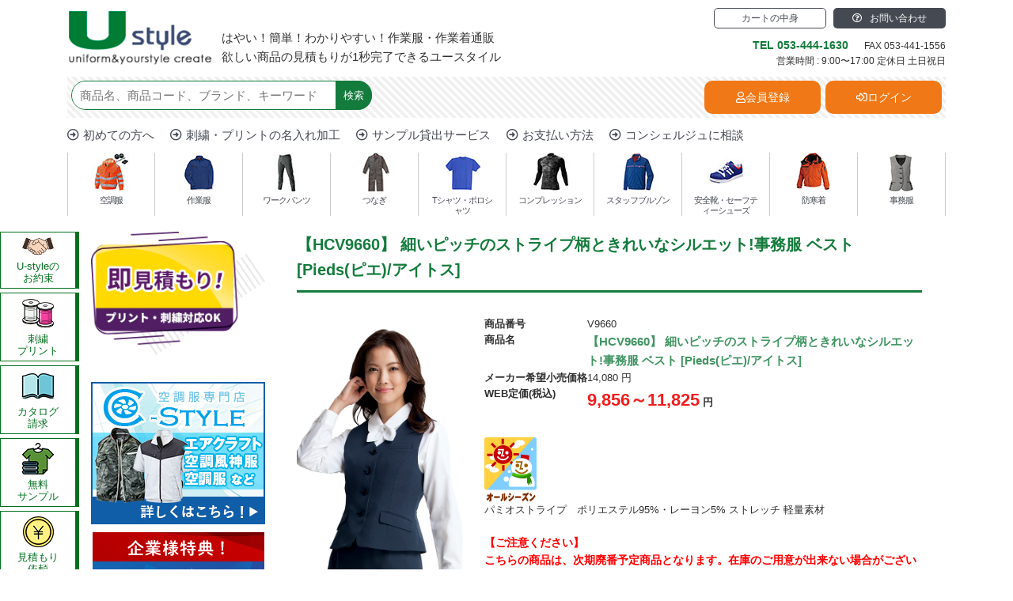

--- FILE ---
content_type: text/html; charset=UTF-8
request_url: https://www.u-style.in/products/detail.php?product_id=1390
body_size: 34967
content:
<?xml version="1.0" encoding="UTF-8"?>
<!DOCTYPE html PUBLIC "-//W3C//DTD XHTML 1.0 Transitional//EN" "http://www.w3.org/TR/xhtml1/DTD/xhtml1-transitional.dtd">

<html xmlns="http://www.w3.org/1999/xhtml" lang="ja" xml:lang="ja">
<head>
<!-- Global site tag (gtag.js) - Google Analytics -->
<script async src="https://www.googletagmanager.com/gtag/js?id=UA-1703081-1"></script>
<script>
  window.dataLayer = window.dataLayer || [];
  function gtag(){dataLayer.push(arguments);}
  gtag('js', new Date());

  gtag('config', 'UA-1703081-1');
</script>

<meta http-equiv="Content-Type" content="text/html; charset=UTF-8" />
<title> 【HCV9660】 細いピッチのストライプ柄ときれいなシルエット!事務服 ベスト [Pieds(ピエ)/アイトス]｜作業服・事務服・つなぎ・ユニフォーム通販u-style(ユースタイル)</title>
<meta http-equiv="Content-Script-Type" content="text/javascript" />
<meta http-equiv="Content-Style-Type" content="text/css" />

<meta name="viewport" content="width=device-width,initial-scale=1.0,user-scalable=no">
<meta name="format-detection" content="email=no,telephone=no,address=no">

    <meta name="author" content="花井商事株式会社" />
    <meta name="description" content=" 【HCV9660】 細いピッチのストライプ柄ときれいなシルエット!事務服 ベスト [Pieds(ピエ)/アイトス]のほかオシャレでかっこいい作業服が豊富に選べる！パミオストライプ　ポリエステル95%・レーヨン5%     ストレッチ  軽量素材


【ご...会社名の刺繍・プリントも対応！即見積もり書発行で見積もり依頼の手間を大幅に短縮【作業服・作業着の通販／ユースタイル】" />
    <meta property="og:description" content=" 【HCV9660】 細いピッチのストライプ柄ときれいなシルエット!事務服 ベスト [Pieds(ピエ)/アイトス]のほかオシャレでかっこいい作業服が豊富に選べる！パミオストライプ　ポリエステル95%・レーヨン5%     ストレッチ  軽量素材


【ご...会社名の刺繍・プリントも対応！即見積もり書発行で見積もり依頼の手間を大幅に短縮【作業服・作業着の通販／ユースタイル】" />

<meta property="og:title" content=" 【HCV9660】 細いピッチのストライプ柄ときれいなシルエット!事務服 ベスト [Pieds(ピエ)/アイトス] / 作業服・事務服・つなぎ・ユニフォーム通販u-style(ユースタイル)" />
<meta property="og:type" content="website" />
<meta property="og:url" content="https://www.u-style.in/" />
<meta property="og:site_name" content="作業服・事務服・つなぎ・ユニフォーム通販u-style（ユースタイル）" />
<meta property="og:image" content="https://www.u-style.in/img/mv.jpg" />

<link rel="shortcut icon" href="/user_data/packages/default/img/common/favicon.ico" />
<link rel="icon" type="image/vnd.microsoft.icon" href="/user_data/packages/default/img/common/favicon.ico" />
<link rel="stylesheet" href="/js/jquery.colorbox/colorbox.css" type="text/css" media="all" />

    <link rel="stylesheet" href="/js/jquery.ui/theme/jquery.ui.core.css" type="text/css" media="all" />
    <link rel="stylesheet" href="/js/jquery.ui/theme/jquery.ui.tooltip.css" type="text/css" media="all" />
    <link rel="stylesheet" href="/js/jquery.ui/theme/jquery.ui.theme.css" type="text/css" media="all" />
<link rel="alternate" type="application/rss+xml" title="RSS" href="https://www.u-style.in/rss/" />
<!--[if lt IE 9]>
<script src="/js/jquery-1.11.1.min.js"></script>
<![endif]-->
<!--[if gte IE 9]><!-->
<script src="/js/jquery-2.1.1.min.js"></script>
<!--<![endif]-->
<script type="text/javascript" src="/js/eccube.js"></script>
<script type="text/javascript" src="/js/eccube.legacy.js"></script>
<script type="text/javascript" src="/js/jquery.colorbox/jquery.colorbox-min.js"></script>

<script type="text/javascript" src="/js/fixed_midashi.js"></script>

<script type="text/javascript">//<![CDATA[
    eccube.classCategories = {"__unselected":{"__unselected":{"name":"\u9078\u629e\u3057\u3066\u304f\u3060\u3055\u3044","product_class_id":"67917","product_type":"1"}},"81":{"#":{"classcategory_id2":"","name":"\u9078\u629e\u3057\u3066\u304f\u3060\u3055\u3044"},"#219":{"classcategory_id2":"219","name":"011:\u30cd\u30a4\u30d3\u30fc","stock_find":true,"price01":"14,080","price02":"9,856","tax_rate":"10","tax_rule":"1","price01_exctax":"12,800","price02_exctax":"8,960","point":"0","product_code":"V9660","product_class_id":"67917","product_type":"1"},"#357":{"classcategory_id2":"357","name":"097:\u30c1\u30e3\u30b3\u30fc\u30eb\u30b0\u30ec\u30fc","stock_find":true,"price01":"14,080","price02":"9,856","tax_rate":"10","tax_rule":"1","price01_exctax":"12,800","price02_exctax":"8,960","point":"0","product_code":"V9660","product_class_id":"67918","product_type":"1"},"#358":{"classcategory_id2":"358","name":"099:\u30d6\u30e9\u30c3\u30af","stock_find":true,"price01":"14,080","price02":"9,856","tax_rate":"10","tax_rule":"1","price01_exctax":"12,800","price02_exctax":"8,960","point":"0","product_code":"V9660","product_class_id":"67919","product_type":"1"}},"82":{"#":{"classcategory_id2":"","name":"\u9078\u629e\u3057\u3066\u304f\u3060\u3055\u3044"},"#219":{"classcategory_id2":"219","name":"011:\u30cd\u30a4\u30d3\u30fc","stock_find":true,"price01":"14,080","price02":"9,856","tax_rate":"10","tax_rule":"1","price01_exctax":"12,800","price02_exctax":"8,960","point":"0","product_code":"V9660","product_class_id":"67920","product_type":"1"},"#357":{"classcategory_id2":"357","name":"097:\u30c1\u30e3\u30b3\u30fc\u30eb\u30b0\u30ec\u30fc","stock_find":true,"price01":"14,080","price02":"9,856","tax_rate":"10","tax_rule":"1","price01_exctax":"12,800","price02_exctax":"8,960","point":"0","product_code":"V9660","product_class_id":"67921","product_type":"1"},"#358":{"classcategory_id2":"358","name":"099:\u30d6\u30e9\u30c3\u30af","stock_find":true,"price01":"14,080","price02":"9,856","tax_rate":"10","tax_rule":"1","price01_exctax":"12,800","price02_exctax":"8,960","point":"0","product_code":"V9660","product_class_id":"67922","product_type":"1"}},"83":{"#":{"classcategory_id2":"","name":"\u9078\u629e\u3057\u3066\u304f\u3060\u3055\u3044"},"#219":{"classcategory_id2":"219","name":"011:\u30cd\u30a4\u30d3\u30fc","stock_find":true,"price01":"14,080","price02":"9,856","tax_rate":"10","tax_rule":"1","price01_exctax":"12,800","price02_exctax":"8,960","point":"0","product_code":"V9660","product_class_id":"67923","product_type":"1"},"#357":{"classcategory_id2":"357","name":"097:\u30c1\u30e3\u30b3\u30fc\u30eb\u30b0\u30ec\u30fc","stock_find":true,"price01":"14,080","price02":"9,856","tax_rate":"10","tax_rule":"1","price01_exctax":"12,800","price02_exctax":"8,960","point":"0","product_code":"V9660","product_class_id":"67924","product_type":"1"},"#358":{"classcategory_id2":"358","name":"099:\u30d6\u30e9\u30c3\u30af","stock_find":true,"price01":"14,080","price02":"9,856","tax_rate":"10","tax_rule":"1","price01_exctax":"12,800","price02_exctax":"8,960","point":"0","product_code":"V9660","product_class_id":"67925","product_type":"1"}},"84":{"#":{"classcategory_id2":"","name":"\u9078\u629e\u3057\u3066\u304f\u3060\u3055\u3044"},"#219":{"classcategory_id2":"219","name":"011:\u30cd\u30a4\u30d3\u30fc","stock_find":true,"price01":"14,080","price02":"9,856","tax_rate":"10","tax_rule":"1","price01_exctax":"12,800","price02_exctax":"8,960","point":"0","product_code":"V9660","product_class_id":"67926","product_type":"1"},"#357":{"classcategory_id2":"357","name":"097:\u30c1\u30e3\u30b3\u30fc\u30eb\u30b0\u30ec\u30fc","stock_find":true,"price01":"14,080","price02":"9,856","tax_rate":"10","tax_rule":"1","price01_exctax":"12,800","price02_exctax":"8,960","point":"0","product_code":"V9660","product_class_id":"67927","product_type":"1"},"#358":{"classcategory_id2":"358","name":"099:\u30d6\u30e9\u30c3\u30af","stock_find":true,"price01":"14,080","price02":"9,856","tax_rate":"10","tax_rule":"1","price01_exctax":"12,800","price02_exctax":"8,960","point":"0","product_code":"V9660","product_class_id":"67928","product_type":"1"}},"85":{"#":{"classcategory_id2":"","name":"\u9078\u629e\u3057\u3066\u304f\u3060\u3055\u3044"},"#219":{"classcategory_id2":"219","name":"011:\u30cd\u30a4\u30d3\u30fc","stock_find":true,"price01":"14,080","price02":"9,856","tax_rate":"10","tax_rule":"1","price01_exctax":"12,800","price02_exctax":"8,960","point":"0","product_code":"V9660","product_class_id":"67929","product_type":"1"},"#357":{"classcategory_id2":"357","name":"097:\u30c1\u30e3\u30b3\u30fc\u30eb\u30b0\u30ec\u30fc","stock_find":true,"price01":"14,080","price02":"9,856","tax_rate":"10","tax_rule":"1","price01_exctax":"12,800","price02_exctax":"8,960","point":"0","product_code":"V9660","product_class_id":"67930","product_type":"1"},"#358":{"classcategory_id2":"358","name":"099:\u30d6\u30e9\u30c3\u30af","stock_find":true,"price01":"14,080","price02":"9,856","tax_rate":"10","tax_rule":"1","price01_exctax":"12,800","price02_exctax":"8,960","point":"0","product_code":"V9660","product_class_id":"67931","product_type":"1"}},"86":{"#":{"classcategory_id2":"","name":"\u9078\u629e\u3057\u3066\u304f\u3060\u3055\u3044"},"#219":{"classcategory_id2":"219","name":"011:\u30cd\u30a4\u30d3\u30fc","stock_find":true,"price01":"14,080","price02":"9,856","tax_rate":"10","tax_rule":"1","price01_exctax":"12,800","price02_exctax":"8,960","point":"0","product_code":"V9660","product_class_id":"67932","product_type":"1"},"#357":{"classcategory_id2":"357","name":"097:\u30c1\u30e3\u30b3\u30fc\u30eb\u30b0\u30ec\u30fc","stock_find":true,"price01":"14,080","price02":"9,856","tax_rate":"10","tax_rule":"1","price01_exctax":"12,800","price02_exctax":"8,960","point":"0","product_code":"V9660","product_class_id":"67933","product_type":"1"},"#358":{"classcategory_id2":"358","name":"099:\u30d6\u30e9\u30c3\u30af","stock_find":true,"price01":"14,080","price02":"9,856","tax_rate":"10","tax_rule":"1","price01_exctax":"12,800","price02_exctax":"8,960","point":"0","product_code":"V9660","product_class_id":"67934","product_type":"1"}},"87":{"#":{"classcategory_id2":"","name":"\u9078\u629e\u3057\u3066\u304f\u3060\u3055\u3044"},"#219":{"classcategory_id2":"219","name":"011:\u30cd\u30a4\u30d3\u30fc","stock_find":true,"price01":"14,080","price02":"11,825","tax_rate":"10","tax_rule":"1","price01_exctax":"12,800","price02_exctax":"10,750","point":"0","product_code":"V9660","product_class_id":"67935","product_type":"1"},"#357":{"classcategory_id2":"357","name":"097:\u30c1\u30e3\u30b3\u30fc\u30eb\u30b0\u30ec\u30fc","stock_find":true,"price01":"14,080","price02":"11,825","tax_rate":"10","tax_rule":"1","price01_exctax":"12,800","price02_exctax":"10,750","point":"0","product_code":"V9660","product_class_id":"67936","product_type":"1"},"#358":{"classcategory_id2":"358","name":"099:\u30d6\u30e9\u30c3\u30af","stock_find":true,"price01":"14,080","price02":"11,825","tax_rate":"10","tax_rule":"1","price01_exctax":"12,800","price02_exctax":"10,750","point":"0","product_code":"V9660","product_class_id":"67937","product_type":"1"}},"88":{"#":{"classcategory_id2":"","name":"\u9078\u629e\u3057\u3066\u304f\u3060\u3055\u3044"},"#219":{"classcategory_id2":"219","name":"011:\u30cd\u30a4\u30d3\u30fc","stock_find":true,"price01":"14,080","price02":"11,825","tax_rate":"10","tax_rule":"1","price01_exctax":"12,800","price02_exctax":"10,750","point":"0","product_code":"V9660","product_class_id":"67938","product_type":"1"},"#357":{"classcategory_id2":"357","name":"097:\u30c1\u30e3\u30b3\u30fc\u30eb\u30b0\u30ec\u30fc","stock_find":true,"price01":"14,080","price02":"11,825","tax_rate":"10","tax_rule":"1","price01_exctax":"12,800","price02_exctax":"10,750","point":"0","product_code":"V9660","product_class_id":"67939","product_type":"1"},"#358":{"classcategory_id2":"358","name":"099:\u30d6\u30e9\u30c3\u30af","stock_find":true,"price01":"14,080","price02":"11,825","tax_rate":"10","tax_rule":"1","price01_exctax":"12,800","price02_exctax":"10,750","point":"0","product_code":"V9660","product_class_id":"67940","product_type":"1"}}};function lnOnLoad()
        {fnSetClassCategories(document.form1, ""); }
    $(function(){
        lnOnLoad();
    });
//]]></script>

<link rel="stylesheet" href="/user_data/packages/default/css/table.css">
<link rel="stylesheet" href="/css/base.css">
<link rel="stylesheet" href="/css/style.css?12">
<link rel="stylesheet" href="/css/fontawesome-all.min.css">

<title>Ustyle</title>
<script src="/js/jquery-3.2.1.min.js"></script>
<script src="/js/flexibility.js"></script>
<script src="/js/scroll.js"></script>
<script src="/js/accordion.js"></script>
<script src="/js/stickyfill.min.js"></script>

<script type="text/javascript">
//スマホメニュー
$(function () {
  var $body = $('body');
  $('#js__sideMenuBtn').on('click', function () {
    $body.toggleClass('side-open');
    $('#js__overlay').on('click', function () {
      $body.removeClass('side-open');
    });
  });
});
//PCメニュー
   $(function(){
      // ▼マウスが載ったらサブメニューを表示
      $("ul.ddmenu li").mouseenter(function(){
         $(this).siblings().find("ul").hide();  // 兄弟要素に含まれるサブメニューを全部消す。
         $(this).children().slideDown(150);     // 自分のサブメニューを表示する。
      });
      // ▼マウスが外れたらサブメニューを消す
      $("ul.ddmenu").mouseleave(function() {
         $('ul.ddmenu ul').slideUp(150);
      });
   });
$(function() {
  var $win = $(window),
      $main = $('main'),
      $nav = $('#h_nav'),
      navHeight = $nav.outerHeight(),
      navPos = $nav.offset().top,
      fixedClass = 'is-fixed';

  $win.on('load scroll', function() {
    var value = $(this).scrollTop();
    if ( value > navPos ) {
      $nav.addClass(fixedClass);
      $main.css('margin-top', navHeight);
    } else {
      $nav.removeClass(fixedClass);
      $main.css('margin-top', '0');
    }
  });
});

//TAB
$(function () {
  /*初期表示*/
  $('.ChangeElem_Panel').hide();
  $('.ChangeElem_Panel').eq(0).show();
  $('.ChangeElem_Btn').eq(0).addClass('is-active');
  /*クリックイベント*/
  $('.ChangeElem_Btn').each(function () {
    $(this).on('click', function () {
      var index = $('.ChangeElem_Btn').index(this);
      $('.ChangeElem_Btn').removeClass('is-active');
      $(this).addClass('is-active');
      $('.ChangeElem_Panel').hide();
      $('.ChangeElem_Panel').eq(index).show();
    });
  });
});
$(function () {
  /*初期表示*/
  $('.ChangeElem_Panel02').hide();
  $('.ChangeElem_Panel02').eq(0).show();
  $('.ChangeElem_Btn02').eq(0).addClass('is-active');
  /*クリックイベント*/
  $('.ChangeElem_Btn02').each(function () {
    $(this).on('click', function () {
      var index = $('.ChangeElem_Btn02').index(this);
      $('.ChangeElem_Btn02').removeClass('is-active');
      $(this).addClass('is-active');
      $('.ChangeElem_Panel02').hide();
      $('.ChangeElem_Panel02').eq(index).show();
    });
  });
});
</script>
<!--[if lt IE 9]>
<script src="/js/html5shiv.js"></script>
<script src="/script/respond.min.js"></script>
<![endif]-->
<!--[if lte IE 7]><script src="/js/lte-ie7.js"></script><![endif]--><!-- User Heat Tag -->
<script type="text/javascript">
(function(add, cla){window['UserHeatTag']=cla;window[cla]=window[cla]||function(){(window[cla].q=window[cla].q||[]).push(arguments)},window[cla].l=1*new Date();var ul=document.createElement('script');var tag = document.getElementsByTagName('script')[0];ul.async=1;ul.src=add;tag.parentNode.insertBefore(ul,tag);})('//uh.nakanohito.jp/uhj2/uh.js', '_uhtracker');_uhtracker({id:'uhsrWzYiOO'});
</script>
<!-- End User Heat Tag -->
</head>

<!-- ▼BODY部 スタート -->

<body class="LC_Page_Products_Detail" onLoad="FixedMidashi.create();"><noscript><p>JavaScript を有効にしてご利用下さい.</p></noscript><div class="frame_outer"><a name="top" id="top"></a><div id="headertopcolumn"><!-- ▼【top】spナビ --><div class="overlay" id="js__overlay"></div>
<div class="side-menu-btn" id="js__sideMenuBtn">
	<div class="menu-trigger">
	  <span></span>
	  <span></span>
	  <span></span>
	</div>
</div>
<div id="sp_nav">
	<nav class="side-menu" role="navigation">
		<div class="h_search">
			<div class="h_search_box">
                <form name="search_form" id="search_form" method="get" action="/products/list.php" class="h_search_box">
                    <input type="hidden" name="mode" value="search">
                    <input type="hidden" name="transactionid" value="77594065d78b271477ba4e6f0c34bf8d29460416" />
<input type="text" name="name" class="box240" maxlength="50" value="" placeholder="商品名、商品コード、ブランド、キーワード" />
							<button type="submit">検索</button>
                </form>
			</div>
		</div>
		<ul itemscope itemtype="http://www.schema.org/SiteNavigationElement" class="nav">

<li class="nav-item dropdown" itemprop="name"><div class="nav-link dropdown-toggle switch" itemprop="URL"><a href="/products/list.php?category_id=7" class="nav-link dropdown-toggle" itemprop="URL"><img src="/user_data/images/nav10.jpg" alt="空調服">空調服</a></div>
    <div class="contentWrap displayNone"><ul class="dropdown-menu">
        <li class="dropdown-item"><a class="dropdown-toggle" href="/products/list.php?category_id=22">空調服:バッテリーセット</a></li>
        <li class="dropdown-item"><a class="dropdown-toggle" href="/products/list.php?category_id=23">空調服:電池BOXセット</a></li>
        <li class="dropdown-item"><a class="dropdown-toggle" href="/products/list.php?category_id=24">空調服のみ</a></li>
        <li class="dropdown-item"><a class="dropdown-toggle" href="/products/list.php?category_id=25">空調服:その他付属品</a></li>
    </ul></div>
</li>
<li class="nav-item" itemprop="name"><div class="nav-link dropdown-toggle switch" itemprop="URL"><a href="/products/list.php?category_id=8" itemprop="URL"><img src="/img/nav01.jpg" alt="作業服">作業服</a></div>
    <div class="contentWrap displayNone"><ul class="dropdown-menu">
        <li class="dropdown-item level2 cate26"><p><aclass="dropdown-item"><a class="dropdown-toggle" href="/products/list.php?category_id=26">夏用作業服すべて</a></aclass="dropdown-item"></p></li>
        <li class="dropdown-item level2 cate27"><p><aclass="dropdown-item"><a class="dropdown-toggle" href="/products/list.php?category_id=27">秋冬・通年用作業服すべて</a></aclass="dropdown-item"></p></li>
        <li class="dropdown-item level2 cate28"><p><aclass="dropdown-item"><a class="dropdown-toggle" href="/products/list.php?category_id=28">作業服:長袖ブルゾン</a></aclass="dropdown-item"></p></li>
        <li class="dropdown-item level2 cate29"><p><aclass="dropdown-item"><a class="dropdown-toggle" href="/products/list.php?category_id=29">作業服:半袖ブルゾン</a></aclass="dropdown-item"></p></li>
        <li class="dropdown-item level2 cate30"><p><aclass="dropdown-item"><a class="dropdown-toggle" href="/products/list.php?category_id=30">作業服:長袖シャツ</a></aclass="dropdown-item"></p></li>
        <li class="dropdown-item level2 cate31"><p><aclass="dropdown-item"><a class="dropdown-toggle" href="/products/list.php?category_id=31">作業服:半袖シャツ</a></aclass="dropdown-item"></p></li>
        <li class="dropdown-item level2 cate32"><p><aclass="dropdown-item"><a class="dropdown-toggle" href="/products/list.php?category_id=32">作業服:レディーススモック</a></aclass="dropdown-item"></p></li>
        <li class="dropdown-item level2 cate33"><p><aclass="dropdown-item"><a class="dropdown-toggle" href="/products/list.php?category_id=33">作業服:ベスト</a></aclass="dropdown-item"></p></li>
        <li class="dropdown-item level2 cate34"><p><aclass="dropdown-item"><a class="dropdown-toggle" href="/products/list.php?category_id=34">レディース作業服</a></aclass="dropdown-item"></p></li>
        <li class="dropdown-item level2 cate81"><p><aclass="dropdown-item"><a class="dropdown-toggle" href="/products/list.php?category_id=15">防寒用作業服</a></aclass="dropdown-item"></p></li>
    </ul></div>
</li>
<li class="nav-item" itemprop="name"><div class="nav-link dropdown-toggle switch" itemprop="URL"><a href="/products/list.php?category_id=9" itemprop="URL"><img src="/user_data/images/nav11.jpg" alt="ワークパンツ">ワークパンツ</a></div>
    <div class="contentWrap displayNone"><ul class="dropdown-menu">
        <li class="dropdown-item level2 cate35"><p><aclass="dropdown-item"><a class="dropdown-toggle" href="/products/list.php?category_id=35">夏用ワークパンツすべて</a></aclass="dropdown-item"></p></li>
        <li class="dropdown-item level2 cate36"><p><aclass="dropdown-item"><a class="dropdown-toggle" href="/products/list.php?category_id=36">秋冬・通年用ワークパンツすべて</a></aclass="dropdown-item"></p></li>
        <li class="dropdown-item level2 cate37"><p><aclass="dropdown-item"><a class="dropdown-toggle" href="/products/list.php?category_id=37">防寒パンツ</a></aclass="dropdown-item"></p></li>
        <li class="dropdown-item level2 cate38"><p><aclass="dropdown-item"><a class="dropdown-toggle" href="/products/list.php?category_id=38">ワークパンツ</a></aclass="dropdown-item"></p></li>
        <li class="dropdown-item level2 cate39"><p><aclass="dropdown-item"><a class="dropdown-toggle" href="/products/list.php?category_id=39">カーゴパンツ</a></aclass="dropdown-item"></p></li>
        <li class="dropdown-item level2 cate40"><p><aclass="dropdown-item"><a class="dropdown-toggle" href="/products/list.php?category_id=40">チノパンツ・ストレッチパンツ</a></aclass="dropdown-item"></p></li>
        <li class="dropdown-item level2 cate41"><p><aclass="dropdown-item"><a class="dropdown-toggle" href="/products/list.php?category_id=41">レディースパンツ</a></aclass="dropdown-item"></p></li>
    </ul></div>
</li>
<li class="nav-item" itemprop="name"><div class="nav-link dropdown-toggle switch" itemprop="URL"><a href="/products/list.php?category_id=10" itemprop="URL"><img src="/user_data/images/nav12.jpg" alt="つなぎ">つなぎ</a></div>
    <div class="contentWrap displayNone"><ul class="dropdown-menu">
        <li class="level2 cate42"><p><aclass="dropdown-item"><a class="dropdown-toggle" href="/products/list.php?category_id=42">夏用つなぎ</a></aclass="dropdown-item"></p></li>
        <li class="level2 cate43"><p><aclass="dropdown-item"><a class="dropdown-toggle" href="/products/list.php?category_id=43">秋冬・通年用つなぎ</a></aclass="dropdown-item"></p></li>
        <li class="level2 cate44"><p><aclass="dropdown-item"><a class="dropdown-toggle" href="/products/list.php?category_id=44">防寒つなぎ</a></aclass="dropdown-item"></p></li>
        <li class="level2 cate45"><p><aclass="dropdown-item"><a class="dropdown-toggle" href="/products/list.php?category_id=45">半袖つなぎ</a></aclass="dropdown-item"></p></li>
        <li class="level2 cate46"><p><aclass="dropdown-item"><a class="dropdown-toggle" href="/products/list.php?category_id=46">AUTO-BIつなぎ</a></aclass="dropdown-item"></p></li>
        <li class="level2 cate47"><p><aclass="dropdown-item"><a class="dropdown-toggle" href="/products/list.php?category_id=47">Dicikesつなぎ</a></aclass="dropdown-item"></p></li>
        <li class="level2 cate48"><p><aclass="dropdown-item"><a class="dropdown-toggle" href="/products/list.php?category_id=48">Kansaiつなぎ</a></aclass="dropdown-item"></p></li>
    </ul></div>
</li>
<li class="nav-item" itemprop="name"><div class="nav-link dropdown-toggle switch" itemprop="URL"><a href="/products/list.php?category_id=11" itemprop="URL"><img src="/img/nav06.jpg" alt="Tシャツ">Tシャツ・ポロシャツ</a></div>
    <div class="contentWrap displayNone"><ul class="dropdown-menu">
        <li class="level2 cate49"><p><aclass="dropdown-item"><a class="dropdown-toggle" href="/products/list.php?category_id=49">半袖ポロシャツ</a></aclass="dropdown-item"></p></li>
        <li class="level2 cate50"><p><aclass="dropdown-item"><a class="dropdown-toggle" href="/products/list.php?category_id=50">長袖ポロシャツ</a></aclass="dropdown-item"></p></li>
        <li class="level2 cate51"><p><aclass="dropdown-item"><a class="dropdown-toggle" href="/products/list.php?category_id=51">Tシャツ</a></aclass="dropdown-item"></p></li>
    </ul></div>
</li>
<li class="nav-item" itemprop="name"><div class="nav-link dropdown-toggle switch" itemprop="URL"><a href="/products/list.php?category_id=12" itemprop="URL"><img src="/user_data/images/nav15.jpg" alt="コンプレッション">コンプレッション</a></div>
    <div class="contentWrap displayNone"><ul class="dropdown-menu">
        <li class="level2 cate52"><p><aclass="dropdown-item"><a class="dropdown-toggle" href="/products/list.php?category_id=52">夏用コンプレッション</a></aclass="dropdown-item"></p></li>
        <li class="level2 cate53"><p><aclass="dropdown-item"><a class="dropdown-toggle" href="/products/list.php?category_id=53">秋冬・通年用コンプレッション</a></aclass="dropdown-item"></p></li>
    </ul></div>
</li>
<li class="nav-item" itemprop="name"><div class="nav-link dropdown-toggle switch" itemprop="URL"><a href="/products/list.php?category_id=13" itemprop="URL"><img src="/user_data/images/nav16.jpg" alt="スタッフブルゾン">スタッフブルゾン</a></div>
    <div class="contentWrap displayNone"><ul class="dropdown-menu">
        <li class="level2 cate54"><p><aclass="dropdown-item"><a class="dropdown-toggle" href="/products/list.php?category_id=54">秋冬・通年用スタッフブルゾン</a></aclass="dropdown-item"></p></li>
        <li class="level2 cate55"><p><aclass="dropdown-item"><a class="dropdown-toggle" href="/products/list.php?category_id=55">防寒用スタッフブルゾン</a></aclass="dropdown-item"></p></li>
    </ul></div>
</li>
<li class="nav-item" itemprop="name"><div class="nav-link dropdown-toggle switch" itemprop="URL"><a href="/products/list.php?category_id=14" itemprop="URL"><img src="/user_data/images/nav14.jpg" alt="セーフティーシューズ">安全靴・セーフティーシューズ</a></div>
    <div class="contentWrap displayNone"><ul class="dropdown-menu">
        <li class="level2 cate56"><p><aclass="dropdown-item"><a class="dropdown-toggle" href="/products/list.php?category_id=56">カジュアルタイプ</a></aclass="dropdown-item"></p></li>
        <li class="level2 cate57"><p><aclass="dropdown-item"><a class="dropdown-toggle" href="/products/list.php?category_id=57">革タイプ</a></aclass="dropdown-item"></p></li>
        <li class="level2 cate58"><p><aclass="dropdown-item"><a class="dropdown-toggle" href="/products/list.php?category_id=58">長靴タイプ</a></aclass="dropdown-item"></p></li>
        <li class="level2 cate59"><p><aclass="dropdown-item"><a class="dropdown-toggle" href="/products/list.php?category_id=59">長靴タイプ(先芯なし)</a></aclass="dropdown-item"></p></li>
        <li class="level2 cate60"><p><aclass="dropdown-item"><a class="dropdown-toggle" href="/products/list.php?category_id=60">その他靴・サンダル</a></aclass="dropdown-item"></p></li>
        <li class="level2 cate61"><p><aclass="dropdown-item"><a class="dropdown-toggle" href="/products/list.php?category_id=61">レディースサイズ</a></aclass="dropdown-item"></p></li>
    </ul></div>
</li>
<li class="nav-item" itemprop="name"><div class="nav-link dropdown-toggle switch" itemprop="URL"><a href="/products/list.php?category_id=15" itemprop="URL"><img src="/img/nav02.jpg" alt="防寒着">防寒着</a></div>
    <div class="contentWrap displayNone"><ul class="dropdown-menu">
        <li class="level2 cate62"><p><aclass="dropdown-item"><a class="dropdown-toggle" href="/products/list.php?category_id=62">防寒ブルゾン</a></aclass="dropdown-item"></p></li>
        <li class="level2 cate63"><p><aclass="dropdown-item"><a class="dropdown-toggle" href="/products/list.php?category_id=63">防寒コート</a></aclass="dropdown-item"></p></li>
        <li class="level2 cate64"><p><aclass="dropdown-item"><a class="dropdown-toggle" href="/products/list.php?category_id=37">防寒パンツ</a></aclass="dropdown-item"></p></li>
        <li class="level2 cate65"><p><aclass="dropdown-item"><a class="dropdown-toggle" href="/products/list.php?category_id=65">防寒ベスト</a></aclass="dropdown-item"></p></li>
        <li class="level2 cate66"><p><aclass="dropdown-item"><a class="dropdown-toggle" href="/products/list.php?category_id=66">軽量防寒着</a></aclass="dropdown-item"></p></li>
        <li class="level2 cate67"><p><aclass="dropdown-item"><a class="dropdown-toggle" href="/products/list.php?category_id=44">防寒つなぎ</a></aclass="dropdown-item"></p></li>
    </ul></div>
</li>
<li class="nav-item" itemprop="name"><div class="nav-link dropdown-toggle switch" itemprop="URL"><a href="/products/list.php?category_id=16" itemprop="URL"><img src="/user_data/images/nav13.jpg" alt="事務服">事務服</a></div>
    <div class="contentWrap displayNone"><ul class="dropdown-menu">
        <li class="level2 cate68"><p><aclass="dropdown-item"><a class="dropdown-toggle" href="/products/list.php?category_id=68">夏用事務服すべて</a></aclass="dropdown-item"></p></li>
        <li class="level2 cate69"><p><aclass="dropdown-item"><a class="dropdown-toggle" href="/products/list.php?category_id=69">事務服セット商品</a></aclass="dropdown-item"></p></li>
        <li class="level2 cate70"><p><aclass="dropdown-item"><a class="dropdown-toggle" href="/products/list.php?category_id=70">事務服ジャケット</a></aclass="dropdown-item"></p></li>
        <li class="level2 cate71"><p><aclass="dropdown-item"><a class="dropdown-toggle" href="/products/list.php?category_id=71">事務服ベスト</a></aclass="dropdown-item"></p></li>
        <li class="level2 cate72"><p><aclass="dropdown-item"><a class="dropdown-toggle" href="/products/list.php?category_id=72">事務服スカート</a></aclass="dropdown-item"></p></li>
        <li class="level2 cate73"><p><aclass="dropdown-item"><a class="dropdown-toggle" href="/products/list.php?category_id=73">事務服パンツ</a></aclass="dropdown-item"></p></li>
        <li class="level2 cate74"><p><aclass="dropdown-item"><a class="dropdown-toggle" href="/products/list.php?category_id=74">事務服ブラウス</a></aclass="dropdown-item"></p></li>
        <li class="level2 cate75"><p><aclass="dropdown-item"><a class="dropdown-toggle" href="/products/list.php?category_id=75">事務服オーバーブラウス</a></aclass="dropdown-item"></p></li>
        <li class="level2 cate76"><p><aclass="dropdown-item"><a class="dropdown-toggle" href="/products/list.php?category_id=76">事務服オフィスポロ</a></aclass="dropdown-item"></p></li>
        <li class="level2 cate77"><p><aclass="dropdown-item"><a class="dropdown-toggle" href="/products/list.php?category_id=77">事務服ワンピース</a></aclass="dropdown-item"></p></li>
        <li class="level2 cate78"><p><aclass="dropdown-item"><a class="dropdown-toggle" href="/products/list.php?category_id=78">事務服カーディガン</a></aclass="dropdown-item"></p></li>
        <li class="level2 cate79"><p><aclass="dropdown-item"><a class="dropdown-toggle" href="/products/list.php?category_id=79">事務服プルオーバー</a></aclass="dropdown-item"></p></li>
        <li class="level2 cate80"><p><aclass="dropdown-item"><a class="dropdown-toggle" href="/products/list.php?category_id=80">事務服用アクセサリー</a></aclass="dropdown-item"></p></li>
        <li class="level2 external-link"><a href="http://www.jimufuku-style.jp/" target="_blank">事務服専門店J-style</a></li>
    </ul></div>
</li>

    <li><a href="/user_data/beginner.php">初めての方へ</a></li>
    <li><a href="/mypage/">ログイン</a></li>
    <li><a href="/mypage/change.php">登録情報修正</a></li>
    <li><a href="/user_data/flow.php">ご注文の流れ</a></li>
    <li><a href="/user_data/bulk_order.php">大口割引について</a></li>
    <li><a href="/user_data/business_day.php">営業日・注文受付のご案内</a></li>
    <li><a href="/user_data/delivery.php">配送について</a></li>
    <li><a href="/user_data/delivery_date.php">納期について</a></li>
    <li><a href="/user_data/payment.php">お支払いについて</a></li>
    <li><a href="/user_data/receipt.php">領収書について</a></li>
    <li><a href="/user_data/print.php">刺繍・プリントの名入れ加工について</a></li>
    <li><a href="/user_data/faq.php">よくある質問</a></li>
    <li><a href="/user_data/company.php">会社概要</a></li>
    <li><a href="/order/index.php">特定取引の表記</a></li>
    <li><a href="/guide/privacy.php">プライバシーポリシー</a></li>
			
		</ul>
	</nav>
</div><!-- ▲【top】spナビ --></div><div class="wrapper">
<!--▼HEADER-->
<header id="header" itemscope="itemscope" itemtype="http://schema.org/WPHeader" role="banner"><div class="container"><div id="h_top" class="d-lg-flex justify-content-md-between align-items-md-center"><div id="h_logo" class="d-lg-flex align-items-lg-end"><a href="/" itemprop="url"><img src="/img/logo.png" alt="作業服・事務服・ユニフォーム通販ユースタイル（u-style）" itemprop="logo"></a><p class="site_discription">はやい！簡単！わかりやすい！作業服・作業着通販<br>欲しい商品の見積もりが1秒完了できるユースタイル</p></div><div id="h_btn"><ul class="d-flex mb10"><li><a href="" class=""> </a></li><li><a href="/cart/" class="btn btn_ol_gry btn_small">カートの中身</a></li><!--<li><a href="" class="btn btn_red btn_small"><i class="fas fa-pencil-alt"></i>お見積もり</a></li>--><li><a href="/contact/index.php" class="btn btn_gry btn_small"><i class="far fa-question-circle"></i>お問い合わせ</a></li></ul><p class="h_contact_num text-right"><span class="tel_num"><a href="tel:053-444-1630" class="green" onclick="gtag('event', 'tap', {'event_category': 'tel', 'event_label': 'normal'});">TEL 053-444-1630</a></span><span class="fax_num">FAX 053-441-1556</span></p><p class="h_opentime text-right">営業時間 : 9:00〜17:00   定休日 土日祝日</p></div><div id="h_btn_sp"><ul class="d-flex"><li><a href="/cart/"><i class="fas fa-shopping-cart"></i><span>カート</span></a></li><li><a href="/contact/concierge.php"><i class="fas fa-pencil-alt"></i><span>相談する</span></a></li><li><a href="/contact/index.php"><i class="far fa-question-circle"></i><span>お問い合わせ</span></a></li><li><a href="tel:053-444-1630" onclick="gtag('event', 'tap', {'event_category': 'tel', 'event_label': 'normal'});"><i class="fas fa-phone-volume"></i><span>TEL</span></a></li></ul></div></div><div id="h_middle" class="d-md-flex justify-content-md-between"><div class="h_middle_box"><div class="h_search d-flex align-items-center"><form name="search_form" id="search_form" method="get" action="/products/list.php" class="h_search_box"><input type="hidden" name="mode" value="search"><input type="hidden" name="transactionid" value="77594065d78b271477ba4e6f0c34bf8d29460416" /><input type="text" name="name" class="box380" maxlength="50" value="" placeholder="商品名、商品コード、ブランド、キーワード" /><button type="submit">検索</button></form><!--<div class="h_search_type"><ul class="d-flex"><li><a href="">ブランド別</a></li><li><a href="">職業別</a></li></ul></div>--></div></div><div class="h_member_link"><ul class="d-flex"><li><a href="/entry/kiyaku.php" class="btn btn_yallow_orange btn_small"><i class="far fa-user"></i>会員登録</a></li><li><a href="https://www.u-style.in/mypage/login.php" class="btn btn_yallow_orange btn_small"><i class="far fa-sign-in-alt"></i>ログイン</a></li></ul></div></div></div><div id="h_nav"><div class="container"><div id="h_bottom"><ul class="d-md-flex"><li><a href="/user_data/beginner.php">初めての方へ</a></li><li><a href="/user_data/print.php">刺繍・プリントの名入れ加工</a></li><li><a href="/user_data/sample.php">サンプル貸出サービス</a></li><li><a href="/user_data/payment.php">お支払い方法</a></li><li><a href="/contact/concierge.php">コンシェルジュに相談</a></li></ul></div><nav id="nav" role="navigation"><ul class="d-flex ddmenu" itemscope itemtype="http://www.schema.org/SiteNavigationElement"><li class="nav-item dropdown" itemprop="name"><a href="https://www.kuchoufuku.jp/" " target="_blank"><img src="/user_data/images/nav10.jpg" alt="空調服">空調服</a><ul class="dropdown-menu"><li class="dropdown-item"><a class="dropdown-toggle" href="https://www.kuchoufuku.jp/products/list.php?category_id=17 " target="_blank">空調服:バッテリーセット</a></li><li class="dropdown-item"><a class="dropdown-toggle" href="https://www.kuchoufuku.jp/products/list.php?category_id=16 " target="_blank">空調服:電池BOXセット</a></li><li class="dropdown-item"><a class="dropdown-toggle" href="https://www.kuchoufuku.jp/products/list.php?category_id=15 " target="_blank">空調服のみ</a></li><li class="dropdown-item"><a class="dropdown-toggle" href="https://www.kuchoufuku.jp/products/list.php?category_id=20 " target="_blank">空調服:その他付属品</a></li></ul></li><li class="nav-item" itemprop="name"><a href="/products/list.php?category_id=8" itemprop="URL"><img src="/img/nav01.jpg" alt="作業服">作業服</a><ul class="dropdown-menu"><li class="dropdown-item level2cate26"><p><aclass="dropdown-item"><a class="dropdown-toggle" href="/products/list.php?category_id=26">夏用作業服すべて</a></p></li><li class="dropdown-item level2cate27"><p><aclass="dropdown-item"><a class="dropdown-toggle" href="/products/list.php?category_id=27">秋冬・通年用作業服すべて</a></p></li><li class="dropdown-item level2cate28"><p><aclass="dropdown-item"><a class="dropdown-toggle" href="/products/list.php?category_id=28">作業服:長袖ブルゾン</a></p></li><li class="dropdown-item level2cate29"><p><aclass="dropdown-item"><a class="dropdown-toggle" href="/products/list.php?category_id=29">作業服:半袖ブルゾン</a></p></li><li class="dropdown-item level2cate30"><p><aclass="dropdown-item"><a class="dropdown-toggle" href="/products/list.php?category_id=30">作業服:長袖シャツ</a></p></li><li class="dropdown-item level2cate31"><p><aclass="dropdown-item"><a class="dropdown-toggle" href="/products/list.php?category_id=31">作業服:半袖シャツ</a></p></li><li class="dropdown-item level2cate32"><p><aclass="dropdown-item"><a class="dropdown-toggle" href="/products/list.php?category_id=32">作業服:レディーススモック</a></p></li><li class="dropdown-item level2cate33"><p><aclass="dropdown-item"><a class="dropdown-toggle" href="/products/list.php?category_id=33">作業服:ベスト</a></p></li><li class="dropdown-item level2cate34"><p><aclass="dropdown-item"><a class="dropdown-toggle" href="/products/list.php?category_id=34">レディース作業服</a></p></li><li class="dropdown-item level2cate81"><p><aclass="dropdown-item"><a class="dropdown-toggle" href="/products/list.php?category_id=15">防寒用作業服</a></p></li><li class="dropdown-item level2cate182"><p><aclass="dropdown-item"><a class="dropdown-toggle" href="/products/list.php?category_id=182">作業服上下セット</a></p></li><li class="dropdown-item level2cate183"><p><aclass="dropdown-item"><a class="dropdown-toggle" href="/products/list.php?category_id=183">デニム作業服</a></p></li></ul></li><li class="nav-item" itemprop="name"><a href="/products/list.php?category_id=9" itemprop="URL"><img src="/user_data/images/nav11.jpg" alt="ワークパンツ">ワークパンツ</a><ul class="dropdown-menu"><li class="dropdown-item level2 cate35"><p><aclass="dropdown-item"><a class="dropdown-toggle" href="/products/list.php?category_id=35">夏用ワークパンツすべて</a></p></li><li class="dropdown-item level2 cate36"><p><aclass="dropdown-item"><a class="dropdown-toggle" href="/products/list.php?category_id=36">秋冬・通年用ワークパンツすべて</a></p></li><li class="dropdown-item level2 cate37"><p><aclass="dropdown-item"><a class="dropdown-toggle" href="/products/list.php?category_id=37">防寒パンツ</a></p></li><li class="dropdown-item level2 cate38"><p><aclass="dropdown-item"><a class="dropdown-toggle" href="/products/list.php?category_id=38">ワークパンツ</a></p></li><li class="dropdown-item level2 cate39"><p><aclass="dropdown-item"><a class="dropdown-toggle" href="/products/list.php?category_id=39">カーゴパンツ</a></p></li><li class="dropdown-item level2 cate40"><p><aclass="dropdown-item"><a class="dropdown-toggle" href="/products/list.php?category_id=40">チノパンツ・ストレッチパンツ</a></p></li><li class="dropdown-item level2 cate41"><p><aclass="dropdown-item"><a class="dropdown-toggle" href="/products/list.php?category_id=41">レディースパンツ</a></p></li></ul></li><li class="nav-item" itemprop="name"><a href="/products/list.php?category_id=10" itemprop="URL"><img src="/user_data/images/nav12.jpg" alt="つなぎ">つなぎ</a><ul class="dropdown-menu"><li class="level2 cate42"><p><aclass="dropdown-item"><a class="dropdown-toggle" href="/products/list.php?category_id=42">夏用つなぎ</a></p></li><li class="level2 cate43"><p><aclass="dropdown-item"><a class="dropdown-toggle" href="/products/list.php?category_id=43">秋冬・通年用つなぎ</a></p></li><li class="level2 cate44"><p><aclass="dropdown-item"><a class="dropdown-toggle" href="/products/list.php?category_id=44">防寒つなぎ</a></p></li><li class="level2 cate45"><p><aclass="dropdown-item"><a class="dropdown-toggle" href="/products/list.php?category_id=45">半袖つなぎ</a></p></li><li class="level2 cate46"><p><aclass="dropdown-item"><a class="dropdown-toggle" href="/products/list.php?category_id=46">AUTO-BIつなぎ</a></p></li><li class="level2 cate47"><p><aclass="dropdown-item"><a class="dropdown-toggle" href="/products/list.php?category_id=47">Dicikesつなぎ</a></p></li><li class="level2 cate48"><p><aclass="dropdown-item"><a class="dropdown-toggle" href="/products/list.php?category_id=48">Kansaiつなぎ</a></p></li></ul></li><li class="nav-item" itemprop="name"><a href="/products/list.php?category_id=11" itemprop="URL"><img src="/img/nav06.jpg" alt="Tシャツ">Tシャツ・ポロシャツ</a><ul class="dropdown-menu"><li class="level2 cate49"><p><aclass="dropdown-item"><a class="dropdown-toggle" href="/products/list.php?category_id=49">半袖ポロシャツ</a></p></li><li class="level2 cate50"><p><aclass="dropdown-item"><a class="dropdown-toggle" href="/products/list.php?category_id=50">長袖ポロシャツ</a></p></li><li class="level2 cate51"><p><aclass="dropdown-item"><a class="dropdown-toggle" href="/products/list.php?category_id=51">Tシャツ</a></p></li></ul></li><li class="nav-item" itemprop="name"><a href="/products/list.php?category_id=12" itemprop="URL"><img src="/user_data/images/nav15.jpg" alt="コンプレッション">コンプレッション</a><ul class="dropdown-menu"><li class="level2 cate52"><p><aclass="dropdown-item"><a class="dropdown-toggle" href="/products/list.php?category_id=52">夏用コンプレッション</a></p></li><li class="level2 cate53"><p><aclass="dropdown-item"><a class="dropdown-toggle" href="/products/list.php?category_id=53">秋冬・通年用コンプレッション</a></p></li></ul></li><li class="nav-item" itemprop="name"><a href="/products/list.php?category_id=13" itemprop="URL"><img src="/user_data/images/nav16.jpg" alt="スタッフブルゾン">スタッフブルゾン</a><ul class="dropdown-menu"><li class="level2 cate54"><p><aclass="dropdown-item"><a class="dropdown-toggle" href="/products/list.php?category_id=54">秋冬・通年用スタッフブルゾン</a></p></li><li class="level2 cate55"><p><aclass="dropdown-item"><a class="dropdown-toggle" href="/products/list.php?category_id=55">防寒用スタッフブルゾン</a></p></li></ul></li><li class="nav-item" itemprop="name"><a href="/products/list.php?category_id=14" itemprop="URL"><img src="/user_data/images/nav14.jpg" alt="セーフティーシューズ">安全靴・セーフティーシューズ</a><ul class="dropdown-menu"><li class="level2 cate56"><p><aclass="dropdown-item"><a class="dropdown-toggle" href="/products/list.php?category_id=56">カジュアルタイプ</a></p></li><li class="level2 cate57"><p><aclass="dropdown-item"><a class="dropdown-toggle" href="/products/list.php?category_id=57">革タイプ</a></p></li><li class="level2 cate58"><p><aclass="dropdown-item"><a class="dropdown-toggle" href="/products/list.php?category_id=58">長靴タイプ</a></p></li><li class="level2 cate59"><p><aclass="dropdown-item"><a class="dropdown-toggle" href="/products/list.php?category_id=59">長靴タイプ(先芯なし)</a></p></li><li class="level2 cate60"><p><aclass="dropdown-item"><a class="dropdown-toggle" href="/products/list.php?category_id=60">その他靴・サンダル</a></p></li><li class="level2 cate61"><p><aclass="dropdown-item"><a class="dropdown-toggle" href="/products/list.php?category_id=61">レディースサイズ</a></p></li></ul></li><li class="nav-item" itemprop="name"><a href="/products/list.php?category_id=15" itemprop="URL"><img src="/img/nav02.jpg" alt="防寒着">防寒着</a><ul class="dropdown-menu"><li class="level2 cate62"><p><aclass="dropdown-item"><a class="dropdown-toggle" href="/products/list.php?category_id=62">防寒ブルゾン</a></p></li><li class="level2 cate63"><p><aclass="dropdown-item"><a class="dropdown-toggle" href="/products/list.php?category_id=63">防寒コート</a></p></li><li class="level2 cate64"><p><aclass="dropdown-item"><a class="dropdown-toggle" href="/products/list.php?category_id=37">防寒パンツ</a></p></li><li class="level2 cate65"><p><aclass="dropdown-item"><a class="dropdown-toggle" href="/products/list.php?category_id=65">防寒ベスト</a></p></li><li class="level2 cate66"><p><aclass="dropdown-item"><a class="dropdown-toggle" href="/products/list.php?category_id=66">軽量防寒着</a></p></li><li class="level2 cate67"><p><aclass="dropdown-item"><a class="dropdown-toggle" href="/products/list.php?category_id=44">防寒つなぎ</a></p></li></ul></li><li class="nav-item" itemprop="name"><a href="/products/list.php?category_id=16" itemprop="URL"><img src="/user_data/images/nav13.jpg" alt="事務服">事務服</a><ul class="dropdown-menu"><li class="level2 cate68"><p><aclass="dropdown-item"><a class="dropdown-toggle" href="/products/list.php?category_id=68">夏用事務服すべて</a></p></li><li class="level2 cate69"><p><aclass="dropdown-item"><a class="dropdown-toggle" href="/products/list.php?category_id=69">事務服セット商品</a></p></li><li class="level2 cate70"><p><aclass="dropdown-item"><a class="dropdown-toggle" href="/products/list.php?category_id=70">事務服ジャケット</a></p></li><li class="level2 cate71"><p><aclass="dropdown-item"><a class="dropdown-toggle" href="/products/list.php?category_id=71">事務服ベスト</a></p></li><li class="level2 cate72"><p><aclass="dropdown-item"><a class="dropdown-toggle" href="/products/list.php?category_id=72">事務服スカート</a></p></li><li class="level2 cate73"><p><aclass="dropdown-item"><a class="dropdown-toggle" href="/products/list.php?category_id=73">事務服パンツ</a></p></li><li class="level2 cate74"><p><aclass="dropdown-item"><a class="dropdown-toggle" href="/products/list.php?category_id=74">事務服ブラウス</a></p></li><li class="level2 cate75"><p><aclass="dropdown-item"><a class="dropdown-toggle" href="/products/list.php?category_id=75">事務服オーバーブラウス</a></p></li><li class="level2 cate76"><p><aclass="dropdown-item"><a class="dropdown-toggle" href="/products/list.php?category_id=76">事務服オフィスポロ</a></p></li><li class="level2 cate77"><p><aclass="dropdown-item"><a class="dropdown-toggle" href="/products/list.php?category_id=77">事務服ワンピース</a></p></li><li class="level2 cate78"><p><aclass="dropdown-item"><a class="dropdown-toggle" href="/products/list.php?category_id=78">事務服カーディガン</a></p></li><li class="level2 cate79"><p><aclass="dropdown-item"><a class="dropdown-toggle" href="/products/list.php?category_id=79">事務服プルオーバー</a></p></li><li class="level2 cate80"><p><aclass="dropdown-item"><a class="dropdown-toggle" href="/products/list.php?category_id=80">事務服用アクセサリー</a></p></li><li class="level2 external-link"><a href="http://www.jimufuku-style.jp/" target="_blank">事務服専門店J-style</a></li></ul></li></ul></nav></div></div></header>
<!--▲HEADER--><div id="container" class="d-lg-flex flex-wrap sp_container"><main id="main" role="main"><div id="main_content" class="d-lg-flex flex-lg-row-reverse"><div id="main_column"><!-- ▼メイン -->

<script type="text/javascript">//<![CDATA[
    // 規格2に選択肢を割り当てる。
    function fnSetClassCategories(form, classcat_id2_selected) {
        var $form = $(form);
        var product_id = $form.find('input[name=product_id]').val();
        var $sele1 = $form.find('select[name=classcategory_id1]');
        var $sele2 = $form.find('select[name=classcategory_id2]');
        eccube.setClassCategories($form, product_id, $sele1, $sele2, classcat_id2_selected);
    }
//]]></script>

<div id="undercolumn">
    <form name="form1" id="form1" method="post" action="?">
        <input type="hidden" name="transactionid" value="77594065d78b271477ba4e6f0c34bf8d29460416"><section id="item_content" class="box"><h1 class="ttl_style03"> 【HCV9660】 細いピッチのストライプ柄ときれいなシルエット!事務服 ベスト [Pieds(ピエ)/アイトス]</h1>
						<div class="d-md-flex box justify-content-md-between">
							<div class="item_img sp_box">
                                        <!--★画像★-->
                                            <a href="/upload/save_image/V9660-hanai-_LRG.jpg" class="expansion" target="_blank">
                                            <img src="/upload/save_image/V9660-hanai-_LRG.jpg" width="500" height="731" alt=" 【HCV9660】 細いピッチのストライプ柄ときれいなシルエット!事務服 ベスト [Pieds(ピエ)/アイトス]" class="picture"></a>
                    							</div><!-- item_img -->
							<div class="item_txt">
								<dl class="d-flex flex-wrap sbox"><dt>商品番号</dt>
									<dd>                                V9660
                            </dd>
									<dt>商品名</dt>
									<dd class="item_name"> 【HCV9660】 細いピッチのストライプ柄ときれいなシルエット!事務服 ベスト [Pieds(ピエ)/アイトス]</dd>
                									<dt>メーカー希望小売価格</dt>
									<dd>
                                                <span id="price01_default">14,080</span><span id="price01_dynamic"></span>
                            円
                                    									<dt>WEB定価(税込)</dt>
									<dd class="price_web">
                        <span id="price02_default" class="red large_txt">9,856～11,825</span><span id="price02_dynamic" class="red large_txt"></span>
                        円
                    </dd>
								</dl>                    
<div class="sbox"><p class="product_info-detail"><img src="/product_images/img-detail-3.gif" alt="オールシーズン"></p><p class="product_info-material">パミオストライプ　ポリエステル95%・レーヨン5%     ストレッチ  軽量素材</p>
<br />
<div style="color:#FF0000; font-weight: bold; font-size:1.1em">
【ご注意ください】<br />
こちらの商品は、次期廃番予定商品となります。在庫のご用意が出来ない場合がございますので、何卒宜しくお願い致します。<br />
</div></div>

                <!--★関連カテゴリ★-->
                <dl class="relative_cat sbox"><dt>関連カテゴリ：</dt>
                                            <dd>
                                                            <a href="/products/list.php?category_id=16">事務服</a>
                                 >                                                             <a href="/products/list.php?category_id=71">事務服ベスト</a>
                                 >                                                             <a href="/products/list.php?category_id=117">秋冬・通年 ベスト</a>
                                                                                    </dd>
                                            <dd>
                                                            <a href="/products/list.php?category_id=131">取り扱いブランド</a>
                                 >                                                             <a href="/products/list.php?category_id=149">Pieds(AITOZ)</a>
                                                                                    </dd>
                                            <dd>
                                                            <a href="/products/list.php?category_id=132">カラー</a>
                                 >                                                             <a href="/products/list.php?category_id=159">ネイビー</a>
                                                                                    </dd>
                                            <dd>
                                                            <a href="/products/list.php?category_id=132">カラー</a>
                                 >                                                             <a href="/products/list.php?category_id=165">ブラック</a>
                                                                                    </dd>
                                            <dd>
                                                            <a href="/products/list.php?category_id=132">カラー</a>
                                 >                                                             <a href="/products/list.php?category_id=167">チャコール</a>
                                                                                    </dd>
                                    </dl></div><!-- item_txt -->
						</div>

<div id="products_detail_box">
        <ul class="detail_flow d-flex sbox"><li>商品の色・サイズ・数量などを選択してください</li>
            <li>プリント・刺繍加工のサイズと色や数・文字を選択してください</li>
            <li class="flow_cartin">カートに入れる (サンプル取り寄せ・お見積もりもこちら)</li>
        </ul></div>


                    <h3 class="detail_step">商品の色・サイズ・数量を選択してください</h3>
                    <div class="scroll_div"><table class="cart_tbl" _fixedhead="rows:1; cols:1;"><thead><tr class="label"><th> </th>
                                    <th>5号</th>
                                            <th>7号</th>
                                            <th>9号</th>
                                            <th>11号</th>
                                            <th>13号</th>
                                            <th>15号</th>
                                            <th>17号</th>
                                            <th>19号</th>
                                  </tr></thead><tr><th class="color"><span class="color219"></span>011:ネイビー</th>
		            
                                        <td data-label="5号"><div class="select-wrap"><select name="classcat[67917]" class="quantity_select"><option value="0">選択</option><option value="1">1</option><option value="2">2</option><option value="3">3</option><option value="4">4</option><option value="5">5</option><option value="6">6</option><option value="7">7</option><option value="8">8</option><option value="9">9</option><option value="10">10</option><option value="11">11</option><option value="12">12</option><option value="13">13</option><option value="14">14</option><option value="15">15</option><option value="16">16</option><option value="17">17</option><option value="18">18</option><option value="19">19</option><option value="20">20</option><option value="21">21</option><option value="22">22</option><option value="23">23</option><option value="24">24</option><option value="25">25</option><option value="26">26</option><option value="27">27</option><option value="28">28</option><option value="29">29</option><option value="30">30</option></select></div><br>9,856円
                                </td>
            		            
                                        <td data-label="7号"><div class="select-wrap"><select name="classcat[67920]" class="quantity_select"><option value="0">選択</option><option value="1">1</option><option value="2">2</option><option value="3">3</option><option value="4">4</option><option value="5">5</option><option value="6">6</option><option value="7">7</option><option value="8">8</option><option value="9">9</option><option value="10">10</option><option value="11">11</option><option value="12">12</option><option value="13">13</option><option value="14">14</option><option value="15">15</option><option value="16">16</option><option value="17">17</option><option value="18">18</option><option value="19">19</option><option value="20">20</option><option value="21">21</option><option value="22">22</option><option value="23">23</option><option value="24">24</option><option value="25">25</option><option value="26">26</option><option value="27">27</option><option value="28">28</option><option value="29">29</option><option value="30">30</option></select></div><br>9,856円
                                </td>
            		            
                                        <td data-label="9号"><div class="select-wrap"><select name="classcat[67923]" class="quantity_select"><option value="0">選択</option><option value="1">1</option><option value="2">2</option><option value="3">3</option><option value="4">4</option><option value="5">5</option><option value="6">6</option><option value="7">7</option><option value="8">8</option><option value="9">9</option><option value="10">10</option><option value="11">11</option><option value="12">12</option><option value="13">13</option><option value="14">14</option><option value="15">15</option><option value="16">16</option><option value="17">17</option><option value="18">18</option><option value="19">19</option><option value="20">20</option><option value="21">21</option><option value="22">22</option><option value="23">23</option><option value="24">24</option><option value="25">25</option><option value="26">26</option><option value="27">27</option><option value="28">28</option><option value="29">29</option><option value="30">30</option></select></div><br>9,856円
                                </td>
            		            
                                        <td data-label="11号"><div class="select-wrap"><select name="classcat[67926]" class="quantity_select"><option value="0">選択</option><option value="1">1</option><option value="2">2</option><option value="3">3</option><option value="4">4</option><option value="5">5</option><option value="6">6</option><option value="7">7</option><option value="8">8</option><option value="9">9</option><option value="10">10</option><option value="11">11</option><option value="12">12</option><option value="13">13</option><option value="14">14</option><option value="15">15</option><option value="16">16</option><option value="17">17</option><option value="18">18</option><option value="19">19</option><option value="20">20</option><option value="21">21</option><option value="22">22</option><option value="23">23</option><option value="24">24</option><option value="25">25</option><option value="26">26</option><option value="27">27</option><option value="28">28</option><option value="29">29</option><option value="30">30</option></select></div><br>9,856円
                                </td>
            		            
                                        <td data-label="13号"><div class="select-wrap"><select name="classcat[67929]" class="quantity_select"><option value="0">選択</option><option value="1">1</option><option value="2">2</option><option value="3">3</option><option value="4">4</option><option value="5">5</option><option value="6">6</option><option value="7">7</option><option value="8">8</option><option value="9">9</option><option value="10">10</option><option value="11">11</option><option value="12">12</option><option value="13">13</option><option value="14">14</option><option value="15">15</option><option value="16">16</option><option value="17">17</option><option value="18">18</option><option value="19">19</option><option value="20">20</option><option value="21">21</option><option value="22">22</option><option value="23">23</option><option value="24">24</option><option value="25">25</option><option value="26">26</option><option value="27">27</option><option value="28">28</option><option value="29">29</option><option value="30">30</option></select></div><br>9,856円
                                </td>
            		            
                                        <td data-label="15号"><div class="select-wrap"><select name="classcat[67932]" class="quantity_select"><option value="0">選択</option><option value="1">1</option><option value="2">2</option><option value="3">3</option><option value="4">4</option><option value="5">5</option><option value="6">6</option><option value="7">7</option><option value="8">8</option><option value="9">9</option><option value="10">10</option><option value="11">11</option><option value="12">12</option><option value="13">13</option><option value="14">14</option><option value="15">15</option><option value="16">16</option><option value="17">17</option><option value="18">18</option><option value="19">19</option><option value="20">20</option><option value="21">21</option><option value="22">22</option><option value="23">23</option><option value="24">24</option><option value="25">25</option><option value="26">26</option><option value="27">27</option><option value="28">28</option><option value="29">29</option><option value="30">30</option></select></div><br>9,856円
                                </td>
            		            
                                        <td data-label="17号"><div class="select-wrap"><select name="classcat[67935]" class="quantity_select"><option value="0">選択</option><option value="1">1</option><option value="2">2</option><option value="3">3</option><option value="4">4</option><option value="5">5</option><option value="6">6</option><option value="7">7</option><option value="8">8</option><option value="9">9</option><option value="10">10</option><option value="11">11</option><option value="12">12</option><option value="13">13</option><option value="14">14</option><option value="15">15</option><option value="16">16</option><option value="17">17</option><option value="18">18</option><option value="19">19</option><option value="20">20</option><option value="21">21</option><option value="22">22</option><option value="23">23</option><option value="24">24</option><option value="25">25</option><option value="26">26</option><option value="27">27</option><option value="28">28</option><option value="29">29</option><option value="30">30</option></select></div><br>11,825円
                                </td>
            		            
                                        <td data-label="19号"><div class="select-wrap"><select name="classcat[67938]" class="quantity_select"><option value="0">選択</option><option value="1">1</option><option value="2">2</option><option value="3">3</option><option value="4">4</option><option value="5">5</option><option value="6">6</option><option value="7">7</option><option value="8">8</option><option value="9">9</option><option value="10">10</option><option value="11">11</option><option value="12">12</option><option value="13">13</option><option value="14">14</option><option value="15">15</option><option value="16">16</option><option value="17">17</option><option value="18">18</option><option value="19">19</option><option value="20">20</option><option value="21">21</option><option value="22">22</option><option value="23">23</option><option value="24">24</option><option value="25">25</option><option value="26">26</option><option value="27">27</option><option value="28">28</option><option value="29">29</option><option value="30">30</option></select></div><br>11,825円
                                </td>
            		                      </tr><tr><th class="color"><span class="color357"></span>097:チャコールグレー</th>
		            
                                        <td data-label="5号"><div class="select-wrap"><select name="classcat[67918]" class="quantity_select"><option value="0">選択</option><option value="1">1</option><option value="2">2</option><option value="3">3</option><option value="4">4</option><option value="5">5</option><option value="6">6</option><option value="7">7</option><option value="8">8</option><option value="9">9</option><option value="10">10</option><option value="11">11</option><option value="12">12</option><option value="13">13</option><option value="14">14</option><option value="15">15</option><option value="16">16</option><option value="17">17</option><option value="18">18</option><option value="19">19</option><option value="20">20</option><option value="21">21</option><option value="22">22</option><option value="23">23</option><option value="24">24</option><option value="25">25</option><option value="26">26</option><option value="27">27</option><option value="28">28</option><option value="29">29</option><option value="30">30</option></select></div><br>9,856円
                                </td>
            		            
                                        <td data-label="7号"><div class="select-wrap"><select name="classcat[67921]" class="quantity_select"><option value="0">選択</option><option value="1">1</option><option value="2">2</option><option value="3">3</option><option value="4">4</option><option value="5">5</option><option value="6">6</option><option value="7">7</option><option value="8">8</option><option value="9">9</option><option value="10">10</option><option value="11">11</option><option value="12">12</option><option value="13">13</option><option value="14">14</option><option value="15">15</option><option value="16">16</option><option value="17">17</option><option value="18">18</option><option value="19">19</option><option value="20">20</option><option value="21">21</option><option value="22">22</option><option value="23">23</option><option value="24">24</option><option value="25">25</option><option value="26">26</option><option value="27">27</option><option value="28">28</option><option value="29">29</option><option value="30">30</option></select></div><br>9,856円
                                </td>
            		            
                                        <td data-label="9号"><div class="select-wrap"><select name="classcat[67924]" class="quantity_select"><option value="0">選択</option><option value="1">1</option><option value="2">2</option><option value="3">3</option><option value="4">4</option><option value="5">5</option><option value="6">6</option><option value="7">7</option><option value="8">8</option><option value="9">9</option><option value="10">10</option><option value="11">11</option><option value="12">12</option><option value="13">13</option><option value="14">14</option><option value="15">15</option><option value="16">16</option><option value="17">17</option><option value="18">18</option><option value="19">19</option><option value="20">20</option><option value="21">21</option><option value="22">22</option><option value="23">23</option><option value="24">24</option><option value="25">25</option><option value="26">26</option><option value="27">27</option><option value="28">28</option><option value="29">29</option><option value="30">30</option></select></div><br>9,856円
                                </td>
            		            
                                        <td data-label="11号"><div class="select-wrap"><select name="classcat[67927]" class="quantity_select"><option value="0">選択</option><option value="1">1</option><option value="2">2</option><option value="3">3</option><option value="4">4</option><option value="5">5</option><option value="6">6</option><option value="7">7</option><option value="8">8</option><option value="9">9</option><option value="10">10</option><option value="11">11</option><option value="12">12</option><option value="13">13</option><option value="14">14</option><option value="15">15</option><option value="16">16</option><option value="17">17</option><option value="18">18</option><option value="19">19</option><option value="20">20</option><option value="21">21</option><option value="22">22</option><option value="23">23</option><option value="24">24</option><option value="25">25</option><option value="26">26</option><option value="27">27</option><option value="28">28</option><option value="29">29</option><option value="30">30</option></select></div><br>9,856円
                                </td>
            		            
                                        <td data-label="13号"><div class="select-wrap"><select name="classcat[67930]" class="quantity_select"><option value="0">選択</option><option value="1">1</option><option value="2">2</option><option value="3">3</option><option value="4">4</option><option value="5">5</option><option value="6">6</option><option value="7">7</option><option value="8">8</option><option value="9">9</option><option value="10">10</option><option value="11">11</option><option value="12">12</option><option value="13">13</option><option value="14">14</option><option value="15">15</option><option value="16">16</option><option value="17">17</option><option value="18">18</option><option value="19">19</option><option value="20">20</option><option value="21">21</option><option value="22">22</option><option value="23">23</option><option value="24">24</option><option value="25">25</option><option value="26">26</option><option value="27">27</option><option value="28">28</option><option value="29">29</option><option value="30">30</option></select></div><br>9,856円
                                </td>
            		            
                                        <td data-label="15号"><div class="select-wrap"><select name="classcat[67933]" class="quantity_select"><option value="0">選択</option><option value="1">1</option><option value="2">2</option><option value="3">3</option><option value="4">4</option><option value="5">5</option><option value="6">6</option><option value="7">7</option><option value="8">8</option><option value="9">9</option><option value="10">10</option><option value="11">11</option><option value="12">12</option><option value="13">13</option><option value="14">14</option><option value="15">15</option><option value="16">16</option><option value="17">17</option><option value="18">18</option><option value="19">19</option><option value="20">20</option><option value="21">21</option><option value="22">22</option><option value="23">23</option><option value="24">24</option><option value="25">25</option><option value="26">26</option><option value="27">27</option><option value="28">28</option><option value="29">29</option><option value="30">30</option></select></div><br>9,856円
                                </td>
            		            
                                        <td data-label="17号"><div class="select-wrap"><select name="classcat[67936]" class="quantity_select"><option value="0">選択</option><option value="1">1</option><option value="2">2</option><option value="3">3</option><option value="4">4</option><option value="5">5</option><option value="6">6</option><option value="7">7</option><option value="8">8</option><option value="9">9</option><option value="10">10</option><option value="11">11</option><option value="12">12</option><option value="13">13</option><option value="14">14</option><option value="15">15</option><option value="16">16</option><option value="17">17</option><option value="18">18</option><option value="19">19</option><option value="20">20</option><option value="21">21</option><option value="22">22</option><option value="23">23</option><option value="24">24</option><option value="25">25</option><option value="26">26</option><option value="27">27</option><option value="28">28</option><option value="29">29</option><option value="30">30</option></select></div><br>11,825円
                                </td>
            		            
                                        <td data-label="19号"><div class="select-wrap"><select name="classcat[67939]" class="quantity_select"><option value="0">選択</option><option value="1">1</option><option value="2">2</option><option value="3">3</option><option value="4">4</option><option value="5">5</option><option value="6">6</option><option value="7">7</option><option value="8">8</option><option value="9">9</option><option value="10">10</option><option value="11">11</option><option value="12">12</option><option value="13">13</option><option value="14">14</option><option value="15">15</option><option value="16">16</option><option value="17">17</option><option value="18">18</option><option value="19">19</option><option value="20">20</option><option value="21">21</option><option value="22">22</option><option value="23">23</option><option value="24">24</option><option value="25">25</option><option value="26">26</option><option value="27">27</option><option value="28">28</option><option value="29">29</option><option value="30">30</option></select></div><br>11,825円
                                </td>
            		                      </tr><tr><th class="color"><span class="color358"></span>099:ブラック</th>
		            
                                        <td data-label="5号"><div class="select-wrap"><select name="classcat[67919]" class="quantity_select"><option value="0">選択</option><option value="1">1</option><option value="2">2</option><option value="3">3</option><option value="4">4</option><option value="5">5</option><option value="6">6</option><option value="7">7</option><option value="8">8</option><option value="9">9</option><option value="10">10</option><option value="11">11</option><option value="12">12</option><option value="13">13</option><option value="14">14</option><option value="15">15</option><option value="16">16</option><option value="17">17</option><option value="18">18</option><option value="19">19</option><option value="20">20</option><option value="21">21</option><option value="22">22</option><option value="23">23</option><option value="24">24</option><option value="25">25</option><option value="26">26</option><option value="27">27</option><option value="28">28</option><option value="29">29</option><option value="30">30</option></select></div><br>9,856円
                                </td>
            		            
                                        <td data-label="7号"><div class="select-wrap"><select name="classcat[67922]" class="quantity_select"><option value="0">選択</option><option value="1">1</option><option value="2">2</option><option value="3">3</option><option value="4">4</option><option value="5">5</option><option value="6">6</option><option value="7">7</option><option value="8">8</option><option value="9">9</option><option value="10">10</option><option value="11">11</option><option value="12">12</option><option value="13">13</option><option value="14">14</option><option value="15">15</option><option value="16">16</option><option value="17">17</option><option value="18">18</option><option value="19">19</option><option value="20">20</option><option value="21">21</option><option value="22">22</option><option value="23">23</option><option value="24">24</option><option value="25">25</option><option value="26">26</option><option value="27">27</option><option value="28">28</option><option value="29">29</option><option value="30">30</option></select></div><br>9,856円
                                </td>
            		            
                                        <td data-label="9号"><div class="select-wrap"><select name="classcat[67925]" class="quantity_select"><option value="0">選択</option><option value="1">1</option><option value="2">2</option><option value="3">3</option><option value="4">4</option><option value="5">5</option><option value="6">6</option><option value="7">7</option><option value="8">8</option><option value="9">9</option><option value="10">10</option><option value="11">11</option><option value="12">12</option><option value="13">13</option><option value="14">14</option><option value="15">15</option><option value="16">16</option><option value="17">17</option><option value="18">18</option><option value="19">19</option><option value="20">20</option><option value="21">21</option><option value="22">22</option><option value="23">23</option><option value="24">24</option><option value="25">25</option><option value="26">26</option><option value="27">27</option><option value="28">28</option><option value="29">29</option><option value="30">30</option></select></div><br>9,856円
                                </td>
            		            
                                        <td data-label="11号"><div class="select-wrap"><select name="classcat[67928]" class="quantity_select"><option value="0">選択</option><option value="1">1</option><option value="2">2</option><option value="3">3</option><option value="4">4</option><option value="5">5</option><option value="6">6</option><option value="7">7</option><option value="8">8</option><option value="9">9</option><option value="10">10</option><option value="11">11</option><option value="12">12</option><option value="13">13</option><option value="14">14</option><option value="15">15</option><option value="16">16</option><option value="17">17</option><option value="18">18</option><option value="19">19</option><option value="20">20</option><option value="21">21</option><option value="22">22</option><option value="23">23</option><option value="24">24</option><option value="25">25</option><option value="26">26</option><option value="27">27</option><option value="28">28</option><option value="29">29</option><option value="30">30</option></select></div><br>9,856円
                                </td>
            		            
                                        <td data-label="13号"><div class="select-wrap"><select name="classcat[67931]" class="quantity_select"><option value="0">選択</option><option value="1">1</option><option value="2">2</option><option value="3">3</option><option value="4">4</option><option value="5">5</option><option value="6">6</option><option value="7">7</option><option value="8">8</option><option value="9">9</option><option value="10">10</option><option value="11">11</option><option value="12">12</option><option value="13">13</option><option value="14">14</option><option value="15">15</option><option value="16">16</option><option value="17">17</option><option value="18">18</option><option value="19">19</option><option value="20">20</option><option value="21">21</option><option value="22">22</option><option value="23">23</option><option value="24">24</option><option value="25">25</option><option value="26">26</option><option value="27">27</option><option value="28">28</option><option value="29">29</option><option value="30">30</option></select></div><br>9,856円
                                </td>
            		            
                                        <td data-label="15号"><div class="select-wrap"><select name="classcat[67934]" class="quantity_select"><option value="0">選択</option><option value="1">1</option><option value="2">2</option><option value="3">3</option><option value="4">4</option><option value="5">5</option><option value="6">6</option><option value="7">7</option><option value="8">8</option><option value="9">9</option><option value="10">10</option><option value="11">11</option><option value="12">12</option><option value="13">13</option><option value="14">14</option><option value="15">15</option><option value="16">16</option><option value="17">17</option><option value="18">18</option><option value="19">19</option><option value="20">20</option><option value="21">21</option><option value="22">22</option><option value="23">23</option><option value="24">24</option><option value="25">25</option><option value="26">26</option><option value="27">27</option><option value="28">28</option><option value="29">29</option><option value="30">30</option></select></div><br>9,856円
                                </td>
            		            
                                        <td data-label="17号"><div class="select-wrap"><select name="classcat[67937]" class="quantity_select"><option value="0">選択</option><option value="1">1</option><option value="2">2</option><option value="3">3</option><option value="4">4</option><option value="5">5</option><option value="6">6</option><option value="7">7</option><option value="8">8</option><option value="9">9</option><option value="10">10</option><option value="11">11</option><option value="12">12</option><option value="13">13</option><option value="14">14</option><option value="15">15</option><option value="16">16</option><option value="17">17</option><option value="18">18</option><option value="19">19</option><option value="20">20</option><option value="21">21</option><option value="22">22</option><option value="23">23</option><option value="24">24</option><option value="25">25</option><option value="26">26</option><option value="27">27</option><option value="28">28</option><option value="29">29</option><option value="30">30</option></select></div><br>11,825円
                                </td>
            		            
                                        <td data-label="19号"><div class="select-wrap"><select name="classcat[67940]" class="quantity_select"><option value="0">選択</option><option value="1">1</option><option value="2">2</option><option value="3">3</option><option value="4">4</option><option value="5">5</option><option value="6">6</option><option value="7">7</option><option value="8">8</option><option value="9">9</option><option value="10">10</option><option value="11">11</option><option value="12">12</option><option value="13">13</option><option value="14">14</option><option value="15">15</option><option value="16">16</option><option value="17">17</option><option value="18">18</option><option value="19">19</option><option value="20">20</option><option value="21">21</option><option value="22">22</option><option value="23">23</option><option value="24">24</option><option value="25">25</option><option value="26">26</option><option value="27">27</option><option value="28">28</option><option value="29">29</option><option value="30">30</option></select></div><br>11,825円
                                </td>
            		                      </tr></table></div>
                    <div class="sbox"></div>


                        <!--★数量★-->
                        <dl class="detail_opt_ul sbox"  style="display:none" ><dt>数量：</dt>
                            <dd>
                        <div class="select-wrap"><select name="quantity" class="quantity_select" style=""><option value="1">1</option><option value="2">2</option><option value="3">3</option><option value="4">4</option><option value="5">5</option><option value="6">6</option><option value="7">7</option><option value="8">8</option><option value="9">9</option><option value="10">10</option><option value="11">11</option><option value="12">12</option><option value="13">13</option><option value="14">14</option><option value="15">15</option><option value="16">16</option><option value="17">17</option><option value="18">18</option><option value="19">19</option><option value="20">20</option><option value="21">21</option><option value="22">22</option><option value="23">23</option><option value="24">24</option><option value="25">25</option><option value="26">26</option><option value="27">27</option><option value="28">28</option><option value="29">29</option><option value="30">30</option></select></div>
                                                            </dd>
                        </dl><script type="text/javascript">//<![CDATA[
    values={"157":{"840":{"price":"0","price_inctax":0,"point":0},"856":{"price":"500","price_inctax":550,"point":0},"855":{"price":"900","price_inctax":990,"point":0},"854":{"price":"700","price_inctax":770,"point":0},"853":{"price":"1400","price_inctax":1540,"point":0}},"3":{"21":{"price":"0","price_inctax":0,"point":0},"9":{"price":"300","price_inctax":330,"point":0},"12":{"price":"500","price_inctax":550,"point":0},"15":{"price":"700","price_inctax":770,"point":0},"10":{"price":"550","price_inctax":605,"point":0},"13":{"price":"900","price_inctax":990,"point":0},"16":{"price":"1300","price_inctax":1430,"point":0},"11":{"price":"650","price_inctax":715,"point":0},"14":{"price":"1100","price_inctax":1210,"point":0},"17":{"price":"1600","price_inctax":1760,"point":0}}};tax_rate_base="10";tax_rule_base="1";
            var option_charge = new Array();
    var option_points = new Array();
    function setOptionPriceOnChange(Obj, option_id, action){
    optioncategory_id = parseInt(Obj.options[Obj.selectedIndex].value);
    setOptionPrice(optioncategory_id, option_id, action);
    }

    function setOptionPriceOnChangeRadio(Obj, option_id, action){
    optioncategory_id = $(Obj).val();
    setOptionPrice(optioncategory_id, option_id, action);
    }

    function setOptionPrice(optioncategory_id, option_id, action){
    optioncategory_id = parseInt(optioncategory_id);
    option_id = parseInt(option_id);
    if (action == 1){
    classcat_id1 = $('select[name=classcategory_id1]').val();
    if (classcat_id1){
    classcat_id2 = $('select[name=classcategory_id2]').val();
    classcat_id2 = classcat_id2 ? classcat_id2 : '0';
    var classcat2 = eccube['classCategories'][classcat_id1]['#' + classcat_id2];
    }

    var $form = $('#form1');
    option_value = parseInt(values[option_id][optioncategory_id]['price']);
    option_point = parseInt(values[option_id][optioncategory_id]['point']);
    if (isNaN(option_value))option_value = 0;
    if (isNaN(option_point))option_point = 0;
    option_charge[option_id] = option_value;
    option_points[option_id] = option_point;
    price01 = '';
    price02 = '';
    point = '';
    var option_price = 0;
    for (option_id in option_charge){
    option_price += parseInt(option_charge[option_id]);
    }

    // 通常価格
    var $price01_default = $form.find('[id^=price01_default]');
    var $price01_dynamic = $form.find('[id^=price01_dynamic]');
    if (classcat2){
    price01 = classcat2['price01_exctax'];
    tax_rate = classcat2['tax_rate'];
    tax_rule = classcat2['tax_rule'];
    }
    if ((typeof price01 == 'undefined' || price01 == '') && typeof price01_base != 'undefined'){
    price01 = String(price01_base);
    tax_rate = tax_rate_base;
    tax_rule = tax_rule_base;
    }
    if (price01 != 'undefined' && price01 != ''){
    price01 = str2number(price01);
    price01 += option_price;
    price01 = price01 + sfTax(price01, tax_rate, tax_rule);
    $price01_dynamic.text(number_format(price01));
    $price01_default.hide();
    $price01_dynamic.show();
    }


    // 販売価格
    var $price02_default = $form.find('[id^=price02_default]');
    var $price02_dynamic = $form.find('[id^=price02_dynamic]');
    if (classcat2){
    price02 = classcat2['price02_exctax'];
    }
    if ((typeof price02 == 'undefined' || price02 == '') && typeof price02_base != 'undefined'){
    price02 = String(price02_base);
    }
    if (price02 != 'undefined' && price02 != ''){
    price02 = str2number(price02);
    price02 += option_price;
    price02 = price02 + sfTax(price02, tax_rate, tax_rule);
    $price02_dynamic.text(number_format(price02));
    $price02_default.hide();
    $price02_dynamic.show();
    }

    // ポイント
    var $point_default = $form.find('[id^=point_default]');
    var $point_dynamic = $form.find('[id^=point_dynamic]');
    if (classcat2){
    point = classcat2['point'];
    }
    if ((typeof point == 'undefined' || point == '') && typeof point_base != 'undefined'){
    point = String(point_base);
    }
    if (point != 'undefined' && point != ''){
    point = str2number(point);
    for (option_id in option_points){
    point += parseInt(option_points[option_id]);
    }

    $point_dynamic.text(number_format(point));
    $point_default.hide();
    $point_dynamic.show();
    }
    }
    }

    function number_format(num) {
    return num.toString().replace(/([0-9]+?)(?=(?:[0-9]{3})+$)/g, '$1,')
    }

    function str2number(str){
    return parseInt(str.replace(/,/, ''));
    }

    function sfTax(price, tax, tax_rule) {
    real_tax = tax / 100;
    ret = price * real_tax;
    tax_rule = parseInt(tax_rule);
    switch (tax_rule) {
    // 四捨五入
    case 1:
            $ret = Math.round(ret);
    break;
    // 切り捨て
    case 2:
            $ret = Math.floor(ret);
    break;
    // 切り上げ
    case 3:
            $ret = Math.ceil(ret);
    break;
    // デフォルト:切り上げ
    default:
            $ret = Math.ceil(ret);
    break;
    }
    return $ret;
    }

    eccube.checkStock = function($form, product_id, classcat_id1, classcat_id2) {
    classcat_id2 = classcat_id2 ? classcat_id2 : '';
    var classcat2;
    // 商品一覧時
    if (eccube.hasOwnProperty('productsClassCategories')) {
    classcat2 = eccube['productsClassCategories'][product_id][classcat_id1]['#' + classcat_id2];
    }
    // 詳細表示時
    else {
    classcat2 = eccube['classCategories'][classcat_id1]['#' + classcat_id2];
    }

    // 商品コード
    var $product_code_default = $form.find('[id^=product_code_default]');
    var $product_code_dynamic = $form.find('[id^=product_code_dynamic]');
    if (classcat2
            && typeof classcat2['product_code'] != 'undefined') {
    $product_code_default.hide();
    $product_code_dynamic.show();
    $product_code_dynamic.text(classcat2['product_code']);
    } else {
    $product_code_default.show();
    $product_code_dynamic.hide();
    }

    // 在庫(品切れ)
    var $cartbtn_default = $form.find('[id^=cartbtn_default]');
    var $cartbtn_dynamic = $form.find('[id^=cartbtn_dynamic]');
    if (classcat2 && classcat2['stock_find'] === false) {

    $cartbtn_dynamic.text('申し訳ございませんが、只今品切れ中です。').show();
    $cartbtn_default.hide();
    } else {
    $cartbtn_dynamic.hide();
    $cartbtn_default.show();
    }

    var option_price = 0;
    for (option_id in option_charge){
    option_price += parseInt(option_charge[option_id]);
    }
    if (classcat2
            && typeof classcat2['tax_rate'] != 'undefined'
            && String(classcat2['tax_rate']).length >= 1) {
    tax_rate = classcat2['tax_rate'];
    tax_rule = classcat2['tax_rule'];
    }

    // 通常価格
    var $price01_default = $form.find('[id^=price01_default]');
    var $price01_dynamic = $form.find('[id^=price01_dynamic]');
    if (classcat2
            && typeof classcat2['price01'] != 'undefined'
            && String(classcat2['price01']).length >= 1) {
    price01 = str2number(classcat2['price01_exctax']);
    price01 += option_price;
    price01 = price01 + sfTax(price01, tax_rate, tax_rule);
    $price01_dynamic.text(number_format(price01)).show();
    $price01_default.hide();
    } else {
    $price01_dynamic.hide();
    $price01_default.show();
    }

    // 販売価格
    var $price02_default = $form.find('[id^=price02_default]');
    var $price02_dynamic = $form.find('[id^=price02_dynamic]');
    if (classcat2
            && typeof classcat2['price02'] != 'undefined'
            && String(classcat2['price02']).length >= 1) {
    price02 = str2number(classcat2['price02_exctax']);
    price02 += option_price;
    price02 = price02 + sfTax(price02, tax_rate, tax_rule);
    $price02_dynamic.text(number_format(price02)).show();
    $price02_default.hide();
    } else {
    $price02_dynamic.hide();
    $price02_default.show();
    }

    // ポイント
    var $point_default = $form.find('[id^=point_default]');
    var $point_dynamic = $form.find('[id^=point_dynamic]');
    if (classcat2
            && typeof classcat2['point'] != 'undefined'
            && String(classcat2['point']).length >= 1) {
    point = str2number(classcat2['point']);
    for (option_id in option_points){
    point += parseInt(option_points[option_id]);
    }

    $point_dynamic.text(number_format(point)).show();
    $point_default.hide();
    } else {
    $point_dynamic.hide();
    $point_default.show();
    }

    // 商品規格
    var $product_class_id_dynamic = $form.find('[id^=product_class_id]');
    if (classcat2
            && typeof classcat2['product_class_id'] != 'undefined'
            && String(classcat2['product_class_id']).length >= 1) {

    $product_class_id_dynamic.val(classcat2['product_class_id']);
    } else {
    $product_class_id_dynamic.val('');
    }
    }
//]]></script>

<style type="text/css">
    #productoptions select,
    #productoptions input[type="radio"] {
        margin: 0 5px 10px 0;
    }

    .productoptionlist li {
        width: 100px;
        margin: 0 20px 0 0;
    }

    .productoptionlist p {
        width: 100px;
        height: 75px;
        display: table-cell;
        text-align: center;
        vertical-align: middle;
        border: 1px solid #ccc;
    }

    .productoptionlist p img {
        max-width: 100px;
        max-height: 75px;
    }
</style>

<div class="classlist">
                                                <h3 class="detail_step">オリジナル刺繍</h3>
						<div class="tuika_check sbox">
            <ul class="clearfix opclass_plg_productoptions_157 detail_opt_ul sbox">
        <li>オリジナル刺繍:</li>
        <li>
                        <div class="select-wrap">
                <select name="plg_productoptions[157]" id="plg_productoptions_157" onChange="setOptionPriceOnChange(this, 157 , 1 );" style="">
                    <option label="なし" value="840" selected="selected">なし</option>
<option label="3cm x 3cm  (500円 )" value="856">3cm x 3cm  (500円 )</option>
<option label="7cm x 7cm  (900円 )" value="855">7cm x 7cm  (900円 )</option>
<option label="13cm x 3cm  (700円 )" value="854">13cm x 3cm  (700円 )</option>
<option label="10cm x 10cm  (1,400円 )" value="853">10cm x 10cm  (1,400円 )</option>

                </select>
            </div>
                                            </li>
            </ul>
                                    <div class="product_syokaihandai">
                                <a href="/products/detail.php?product_id=2021" class="taC" target="_blank">
                                    <span class="red">初めてのオリジナル刺繍加工の方</span>は、<br class="br_sp">まず<span class="linkbox">オリジナル刺繍型購入</span>から
                                </a>
                            </div>
        						</div>
                <script type="text/javascript">//<![CDATA[
        setOptionPrice( 840 , 157 , 1 );
//]]></script>
                                                <h3 class="detail_step">プリント加工のサイズと色を選択してください</h3>
						<div class="tuika_check sbox">
                <ul class="clearfix opclass_plg_productoptions_3 detail_opt_ul sbox">
        <li>プリント:</li>
        <li>
                        <div class="select-wrap">
                <select name="plg_productoptions[3]" id="plg_productoptions_3" onChange="setOptionPriceOnChange(this, 3 , 1 );" style="">
                    <option label="なし" value="21" selected="selected">なし</option>
<option label="小:1色　　12cmx14cm (片胸・片袖)  (300円 )" value="9">小:1色　　12cmx14cm (片胸・片袖)  (300円 )</option>
<option label="小:2色　　12cmx14cm (片胸・片袖)  (500円 )" value="12">小:2色　　12cmx14cm (片胸・片袖)  (500円 )</option>
<option label="小:3色　　12cmx14cm (片胸・片袖)  (700円 )" value="15">小:3色　　12cmx14cm (片胸・片袖)  (700円 )</option>
<option label="大:1色　　22cmx30cm(前胸・背中)  (550円 )" value="10">大:1色　　22cmx30cm(前胸・背中)  (550円 )</option>
<option label="大:2色　　22cmx30cm(前胸・背中)  (900円 )" value="13">大:2色　　22cmx30cm(前胸・背中)  (900円 )</option>
<option label="大:3色　　22cmx30cm(前胸・背中)  (1,300円 )" value="16">大:3色　　22cmx30cm(前胸・背中)  (1,300円 )</option>
<option label="特大:1色　30cmx45cm(背中)  (650円 )" value="11">特大:1色　30cmx45cm(背中)  (650円 )</option>
<option label="特大:2色　30cmx45cm(背中)  (1,100円 )" value="14">特大:2色　30cmx45cm(背中)  (1,100円 )</option>
<option label="特大:3色　30cmx45cm(背中)  (1,600円 )" value="17">特大:3色　30cmx45cm(背中)  (1,600円 )</option>

                </select>
            </div>
                                            </li>
            </ul>
                                <div class="product_syokaihandai">
                                <a href="/products/detail.php?product_id=2022" class="taC" target="_blank">
                                    <span class="red">初めてのプリント加工の方</span>は、<br class="br_sp">まず<span class="linkbox">プリント型購入</span>から
                                </a>
                            </div>
						</div>
                        <script type="text/javascript">//<![CDATA[
        setOptionPrice( 21 , 3 , 1 );
//]]></script>
        </div>
<dl class="quantity" style="display:none"></dl>
						<div class="box">
                                            <div class="cartin">
                            <div class="cartin_btn">
                                <div id="cartbtn_default">
                                    <!--★カゴに入れる★-->
                                    <a class="btn btn_red cartinbtn">
                                        <span class="large_txt bold"><i class="fas fa-cart-arrow-down"></i>カートに入れる </span>(サンプル取り寄せ・お見積もりもこちら)
                                    </a>
                                </div>
                            </div>
                        </div>
                        <div class="attention" id="cartbtn_dynamic"></div>
                    						</div>
<script type="text/javascript">
$(function(){
  $('.cartinbtn').click( function(){

		var quantityCheck = false;
		$('.quantity_select').each(function() {
			if ($(this).val() > 0) {
				quantityCheck = true;
			}
		});
        
			if ($('input[name="quantity"]').val() > 0 && !$('.quantity_select').length) {
				quantityCheck = true;
			}

		if(! quantityCheck) {
			alert("STEP1で商品を選択してください。");
			return false;
		}

        var sisyumoji = $('#plg_productoptions_4').val();
        if (!sisyumoji) {
            $("#plg_productoptions_1").prop('disabled', true);
            $("#plg_productoptions_2").prop('disabled', true);
            $("#plg_productoptions_5").prop('disabled', true);
            $("#plg_productoptions_6").prop('disabled', true);
            $("#plg_productoptions_7").prop('disabled', true);
            $("#plg_productoptions_8").prop('disabled', true);
            $("#plg_productoptions_160").prop('disabled', true);
        }

        var sisyumoji2 = $('#plg_productoptions_161').val();
        if (!sisyumoji2) {
            $("#plg_productoptions_162").prop('disabled', true);
            $("#plg_productoptions_163").prop('disabled', true);
            $("#plg_productoptions_164").prop('disabled', true);
        }

        $('#form1').submit();
   });
})
</script>

						<div class="item_ctaBtn d-lg-flex box justify-content-lg-between">
							<div class="item_ctaBtn01 sp_sbox">
								<ul class="d-flex flex-wrap justify-content-between"><li><a href="/user_data/print.php" class="btn btn_ol_gry  btn_arrow border_radius0" target="_blank"><i class="fas fa-tshirt"></i>加工注文の流れ</a></li>
									<li><a href="/cart/" class="btn btn_ol_gry  btn_arrow border_radius0" target="_blank"><i class="fas fa-cart-plus"></i>カートを見る</a></li>
									<li><a href="/user_data/beginner.php" class="btn btn_ol_gry  btn_arrow border_radius0" target="_blank"><i class="fas fa-arrows-alt-h"></i>ご購入の流れ</a></li>
									<li><a href="/contact/index.php" class="btn btn_ol_gry  btn_arrow border_radius0" target="_blank"><i class="fas fa-envelope"></i>お問い合わせ</a></li>
<li>
                    <!--★お気に入り登録★-->
                    </li>
								</ul></div>
							<div class="item_ctaBtn02">
								<ul><li class="item_ctaBtn_tel">
										<a href="tel:053-444-1630" onclick="gtag('event', 'tap', {'event_category': 'tel', 'event_label': 'normal'});">
                                            <span>お電話で購入・サンプル取寄・お見積もりはこちら</span>
											<i class="fas fa-phone-volume"></i>053-444-1630
											<span>営業時間　9:00～17:30</span>
										</a>
									</li>
								</ul></div>
						</div>

						<div class="pre box">
							<div class="text-center">

<div>
        <img src="/product_images/V9660-hanai-cc.jpg" alt=" 【HCV9660】 細いピッチのストライプ柄ときれいなシルエット!事務服 ベスト [Pieds(ピエ)/アイトス]"><br>    <img src="/product_images/V9660-hanai-color.jpg" alt=" 【HCV9660】 細いピッチのストライプ柄ときれいなシルエット!事務服 ベスト [Pieds(ピエ)/アイトス]"><br>    <img src="/product_images/V9660-hanai-color2.jpg" alt=" 【HCV9660】 細いピッチのストライプ柄ときれいなシルエット!事務服 ベスト [Pieds(ピエ)/アイトス]"><br>    <img src="/product_images/V9660-hanai-size.jpg" alt=" 【HCV9660】 細いピッチのストライプ柄ときれいなシルエット!事務服 ベスト [Pieds(ピエ)/アイトス]"><br></div>




                            </div>
						</div>

                    <input type="hidden" name="mode" value="cart"><input type="hidden" name="product_id" value="1390"><input type="hidden" name="product_class_id" value="67917" id="product_class_id"><input type="hidden" name="favorite_product_id" value=""><div class="cartin">
                            <div class="cartin_btn">
                                <div id="cartbtn_default">
                                    <!--★カゴに入れる★-->
                                    <a href="#item_content" class="btn btn_red02 btn_large btn_arrow border_radius0">
                                        <i class="fas fa-cart-arrow-down"></i><b>この商品を注文する</b>
                                    </a>
                                </div>
                            </div>
                        </div>
                        <div class="attention" id="cartbtn_dynamic"></div>
                    
					</section><div id="detailarea" class="clearfix">

            <div id="detailrightbloc">
                <!--▼商品ステータス-->
                                <!--▲商品ステータス--></div>
        </div>
    </form>

    <!--詳細ここまで-->

    <!--▼関連商品-->
            <div id="" class="box">
            <h2 class="ttl_style02">関連商品</h2>
            <div id="" class="productlist_container">
                            <div class="product_item">
                    <div class="productImage">
                        <a href="/products/detail.php?product_id=1130">
                            <img src="/upload/save_image/J9660-hanai-.jpg" alt=" 【HCJ9660】 細いピッチのストライプ柄ときれいなシルエット!事務服 ジャケット [Pieds(ピエ)/アイトス]"></a>
                    </div>
                                                            <div class="productContents">
                        <h3><a href="/products/detail.php?product_id=1130"> 【HCJ9660】 細いピッチのストライプ柄ときれいなシルエット!事務服 ジャケット [Pieds(ピエ)/アイトス]</a></h3>
                        <p class="sale_price">販売価格(税込)：<span class="price">
                                                            15,708～18,854
                            円</span></p>
                        <p class="mini"></p>
                    </div>
                </div>
                            <div class="product_item">
                    <div class="productImage">
                        <a href="/products/detail.php?product_id=1291">
                            <img src="/upload/save_image/P9660-hanai-.jpg" alt=" 【HCP9660】 細いピッチのストライプ柄ときれいなシルエット!事務服 パンツ(股上浅め) [Pieds(ピエ)/アイトス]"></a>
                    </div>
                                                            <div class="productContents">
                        <h3><a href="/products/detail.php?product_id=1291"> 【HCP9660】 細いピッチのストライプ柄ときれいなシルエット!事務服 パンツ(股上浅め) [Pieds(ピエ)/アイトス]</a></h3>
                        <p class="sale_price">販売価格(税込)：<span class="price">
                                                            11,473～13,772
                            円</span></p>
                        <p class="mini"></p>
                    </div>
                </div>
                            <div class="product_item">
                    <div class="productImage">
                        <a href="/products/detail.php?product_id=1212">
                            <img src="/upload/save_image/S9660-hanai-.jpg" alt=" 【HCS9660】 細いピッチのストライプ柄ときれいなシルエット!事務服 タイトスカート(52cm丈) [Pieds(ピエ)/アイトス]"></a>
                    </div>
                                                            <div class="productContents">
                        <h3><a href="/products/detail.php?product_id=1212"> 【HCS9660】 細いピッチのストライプ柄ときれいなシルエット!事務服 タイトスカート(52cm丈) [Pieds(ピエ)/アイトス]</a></h3>
                        <p class="sale_price">販売価格(税込)：<span class="price">
                                                            8,239～9,889
                            円</span></p>
                        <p class="mini"></p>
                    </div>
                </div>
                            <div class="product_item">
                    <div class="productImage">
                        <a href="/products/detail.php?product_id=1213">
                            <img src="/upload/save_image/S9661-hanai-.jpg" alt=" 【HCS9661】 細いピッチのストライプ柄ときれいなシルエット!事務服 Aラインスカート(53cm丈) [Pieds(ピエ)/アイトス]"></a>
                    </div>
                                                            <div class="productContents">
                        <h3><a href="/products/detail.php?product_id=1213"> 【HCS9661】 細いピッチのストライプ柄ときれいなシルエット!事務服 Aラインスカート(53cm丈) [Pieds(ピエ)/アイトス]</a></h3>
                        <p class="sale_price">販売価格(税込)：<span class="price">
                                                            7,469～8,965
                            円</span></p>
                        <p class="mini"></p>
                    </div>
                </div>
                        </div>
        </div>
        <!--▲関連商品-->

</div><!-- ▲メイン --><!-- ▼【common】共通下部、ご注文について -->					<section id="order" class="lboxT">
						<h2 class="ttl_style01"><span>ご注文について</span></h2>
						<div class="d-md-flex no-gutters sbox">
							<div class="col-md-6">
								<p>ご注文は24時間受け付けております。<br>
								メール・FAXでのご注文、お問い合わせは<br>
								<span class="green large_txt"><b>24時間受付中！</b></span><br>
								土日・祝日のメールお問い合わせは<br>
								<span class="green large_txt"><b>翌営業日</b></span>となります。</p>
							</div>
							<div class="col-md-6 order_btn">
								<ul>
									<li class="ssbox">
										<a href="tel:053-444-1630" class="tel_btn btn btn_blue" onclick="gtag('event', 'tap', {'event_category': 'tel', 'event_label': 'normal'});"><i class="fas fa-phone-volume"></i>
											<span class="num">053-444-1630</span>
											<small>営業時間：9：00～17：00　定休日：土日祝祭日</small>
										</a>
									</li>
									<li>
										<a href="tel:053-441-1556" class="fax_btn btn btn_blue" onclick="gtag('event', 'tap', {'event_category': 'tel', 'event_label': 'normal'});"><i class="fas fa-fax"></i>
											<span class="num">053-441-1556</span>
											<small>FAX注文できます！（24時間受付中）</small>
										</a>
									</li>
								</ul>
							</div>
						</div>

						<div class="order_payment sbox">
							<h3 class="ttl_style02">お支払い方法<a href="/user_data/payment.php" class="more_btn">詳しくはこちら</a></h3>
							<div class="d-md-flex sbox order_card">
								<div class="order_ttl">
									<h4>クレジットカード</h4>
								</div>
								<div class="order_txt">
									<ul class="d-flex flex-wrap">
										<li><img src="/img/guide/visa.gif" alt="visa"></li>
										<li><img src="/img/guide/master.gif" alt="master"></li>
										<li><img src="/img/guide/jcb.gif" alt="JCB"></li>
										<li><img src="/img/guide/amex.gif" alt="amex"></li>
										<li><img src="/img/guide/mufg.gif" alt="MUFG"></li>
										<li><img src="/img/guide/nicos.gif" alt="NICOS"></li>
										<li><img src="/img/guide/dc.gif" alt="DC"></li>
										<li><img src="/img/guide/ufj.gif" alt=UFJ"></li>
										<li><img src="/img/guide/diners.gif" alt="Diners"></li>
										<li><img src="/img/guide/toyota.gif" alt="toyota TS3"></li>
										<li><img src="/img/guide/rakuten.gif" alt="Rakuten"></li>
										<li><img src="/img/guide/discover.gif" alt="DSCOVER"></li>
										<li><img src="/img/guide/life.gif" alt="Life"></li>
										<li><img src="/img/guide/cedyna.gif" alt="Cedyna"></li>
										<li><img src="/img/guide/saison.gif" alt="SAISON"></li>
										<li><img src="/img/guide/aeon.gif" alt="AEON"></li>
									</ul>
									<p>上記のカードの決済が可能です。</p>
								</div>
							</div>
							<div class="d-md-flex sbox">
								<div class="order_ttl">
									<h4>銀行振込</h4>
								</div>
								<div class="order_txt">
									<ul class="circle-list ssbox">
										<li>ご注文確認後、在庫を確認し、在庫確保のご連絡をさせていただきます。</li>
										<li>在庫確保のご連絡後、10日以上ご入金が確認できない場合はご注文をキャンセルとさせていただきます。</li>
										<li>振込手数料はお客様負担となります。</li>
									</ul>
									<dl class="dl_box ssbox">
										<dt>振込先<p><strong><p style="color:red;">※2021年4月5日よりジャパンネット銀行からPayPay銀行へ変更となります。</strong></p></dt>
										<dd>PayPay銀行　本店営業部（ホンテン）<br>普通預金　　（店番号）001　　口座番号　2510710</dd>
									</dl>
									<p><span class="red"><b>刺しゅう・プリント等の加工を行わない場合</b></span><br>
										納期のご連絡メールを確認後、商品出荷日の前日までに指定の銀行口座にお振込み頂ますようお願い致します。<br><br>
										<span class="red"><b>刺しゅう・プリント等の加工があるご注文の場合</b></span>
									</p>
									<ul class="circle-list">
										<li>商品に加工がある場合、ご入金確認後の加工開始となります。</li>
										<li>正確な納期はご入金確認後のメールに記載させて頂きます。</li>
										<li>ご入金から商品出荷までの期間の目安</li>
									</ul>
									<p class="arrow_txt">丈直し・安全マーク取り付け、刺しゅう・プリントは7～10営業日後に商品出荷となります</p>
								</div>
							</div>
							<div class="d-md-flex">
								<div class="order_ttl">
									<h4>代金引換</h4>
								</div>
								<div class="order_txt">
									<p>商品到着時、ドライバーに代金をお支払いください。<br>刺繍やプリントの無い、30万円以下のご注文で選択できます。<br>
									<span class="green"><b>代引き手数料は<span class="large_txt">一律440円</span></b></span>です。<br><br>

									<span class="red">※ご贈答先に送られる場合、お支払方法はクレジットカードまたは銀行振込（前払）でご注文下さい。<br>
									お支払頂いてからのご発送となりますのでご了承下さい。</span></p>
								</div>
							</div>
						</div>

						<div class="order_haisou sbox">
							<h3 class="ttl_style02">配送について<a href="/user_data/delivery.php" class="more_btn">詳しくはこちら</a></h3>

							<div class="d-md-flex sbox">
								<div class="order_ttl">
									<h4>発送予定</h4>
								</div>
								<div class="order_txt">
									<ul class="circle-list">
										<li>ご注文確認後、発送予定日をご連絡させていただきます。<br>（土日祝日のご注文は休み明け弊社営業日受付となります。）</li>
										<li>銀行振込の場合は、ご入金確認後の発送となります。</li>
									</ul>
								</div>
							</div>

							<div class="d-md-flex sbox">
								<div class="order_ttl">
									<h4>配送業者</h4>
								</div>
								<div class="order_txt">
									<p>ヤマト運輸、福山通運</p>
								</div>
							</div>

							<div class="d-md-flex sbox">
								<div class="order_ttl">
									<h4>お届け時間帯</h4>
								</div>
								<div class="order_txt">
									<img src="/img/guide/cart_nav_time.gif" alt="午前中(8〜12時)、14〜16時、16〜18時、18〜20時、19〜21時">
								</div>
							</div>

							<div class="order_jpn_area d-md-flex sbox">
								<div class="order_ttl">
									<h4>配送料</h4>
								</div>
								<div class="order_txt">
									<div class="order_map sbox">
										<!-- <p class="hokkaido">北海道<br><span class="red"><b>2,000<small>円</small></b></span><small>(税別)</small></p>
										<p class="touhoku_chuubu_kanto_kansai">東北、中部、関東、関西<br><span class="red"><b>600<small>円</small></b></span><small>(税別)</small></p>
										<p class="chugoku_shikoku_kyusyu">中国、四国、九州<br><span class="red"><b>800<small>円</small></b></span><small>(税別)</small></p>
										<p class="okinawa">沖縄<br><span class="red"><b>3,000<small>円</small></b></span><small>(税別)</small></p> -->
										<img src="/img/guide/map.png" alt="北海道:2,000円、東北・中国・四国・九州:800円、中部・関東・関西:600円、沖縄:3,000円 ※全て税別価格">
									</div>
									<p class="sbox"><span class="green large_txt"><b>15,000<small>円（税抜）以上お買い上げで</small>送料無料</b></span><small>（離島は除きます）</small></p>
									<table>
										<tr>
											<th>沖縄</th>
											<td>3,000円<small>（税別）</small></td>
										</tr>
										<tr>
											<th>北海道</th>
											<td>2,000円<small>（税別）</small></td>
										</tr>
										<tr>
											<th>青森、秋田、岩手、愛媛、大分、岡山、香川、鹿児島、熊本、高知、佐賀、島根、徳島、鳥取、長崎、広島、福岡、福島、宮城、宮崎、山形、山口</th>
											<td>800円<small>（税別）</small></td>
										</tr>
										<tr>
											<th>愛知、石川、茨城、大阪、神奈川、岐阜、京都、群馬、埼玉、滋賀、静岡、千葉、東京、栃木、富山、長野、奈良、新潟、兵庫、福井、三重、山梨、和歌山</th>
											<td>600円<small>（税別）</small></td>
										</tr>
									</table>
								</div>
							</div>
						</div>

						<div class="order_cancel sbox">
							<h3 class="ttl_style02">キャンセル・返品・交換について<a href="/user_data/return-exchange.php" class="more_btn">詳しくはこちら</a></h3>

							<div class="d-md-flex sbox">
								<div class="order_cancel_info">
									<h4>【キャンセル・変更】</h4>
									<p>商品のお手配前であれば、ご注文内容のキャンセル・変更が可能です。<br>
									メールにてご連絡ください。<br>お急ぎの場合はお電話でのご連絡をお願い致します。<br><br>

									また、商品お手配完了後のご注文キャンセル・変更は、お受けすることが出来かねますので予めご了承の程よろしくお願い致します。</p>
								</div>
								<div class="order_cancel_info">
									<h4>【返品・交換】</h4>
									<p class="mb10">お届け後、8日以内であればサイズや商品の交換が可能です。<br>
									ご返送の送料はお客様ご負担となりますので予めご了承ください。交換商品をお届けする際の送料は、着払い発送となりお客様負担となります。</p>

									<p>返品・交換をご希望の際は、商品到着後<span class="red">8日以内</span>にメール又はお電話・FAXにてご連絡ください。<br>
									返品の場合は、お名前、受注番号、品番、色、サイズ、数量を記入してください。<br>
									交換の場合は上記に加えて、交換希望商品の品番、色、サイズ、数量も記入してください。</p>
								</div>
							</div>

							<div class="d-md-flex sbox">
								<div class="order_ttl">
									<h4>返品・交換の際は<br class="br_pc">内容を必ず<br class="br_pc">お読みください</h4>
								</div>
								<div class="order_txt">
									<p>返品・交換をご希望の場合は商品到着後<span class="red">8日以内</span>にメールまたはお電話にてご連絡ください。</p>
									<div class="contact_text_link_area">
										<a href="/contact/index.php" class="contact_text_link"><i class="fas fa-envelope"></i>メール</a><br class="br_sp">
										<a href="tel:053-444-1630" class="contact_text_link" onclick="gtag('event', 'tap', {'event_category': 'tel', 'event_label': 'normal'});"><i class="fas fa-phone-volume"></i>お電話：053-444-1630</a>
									</div>
									<p>上記より返品・交換依頼書を印刷し、必要事項を記入して、商品と一緒にご返送ください。</p>
								</div>
							</div>

							<div class="d-md-flex sbox">
								<div class="order_ttl">
									<h4>返品・交換を<br class="br_pc">お受けできない<br class="br_pc">もの</h4>
								</div>
								<div class="order_txt d-flex">
									<div class="cancel_img"><img src="/img/guide/cancel_tshirt.png" alt="返品不可商品"></div>
									<div class="cancel_list">
										<ul>
											<li>一度ご使用になった商品</li>
											<li>タグを外されたり、袋など付属品の紛失または破損した商品</li>
											<li>試着いただいた際、汚れうあシワが生じた商品</li>
											<li>傷や匂いなどが付着した商品</li>
											<li>刺繍・プリント加工を施した商品</li>
											<li>別注、受注生産でお作りした商品</li>
											<li>お届け後8日を超えた商品</li>
										</ul>
									</div>
								</div>
							</div>

							<div class="d-md-flex sbox">
								<div class="order_ttl">
									<h4>返品・交換に<br>関する注意事項</h4>
								</div>
								<div class="order_txt">
									<p class="red mb10"><b>■お客様の都合による返品・交換の場合</b></p>
									<ol class="num_list ssbox">
										<li><span class="red">ご返品の際の送料はお客様負担</span>となりますので予めご了承ください。<br><span class="red">交換商品をお届けする際の送料は、着払い発送となりお客様負担</span>となります。</li>
										<li>返品・交換によりご返金が発生する場合、<span class="red">ご返金となるのは商品代金のみ</span>となります。<br><span class="red">送料・代引手数料等はご返金の対象外</span>となりますので予めご了承ください。</li>
										<li>商品の交換などで返品商品をお送り頂く際には、必ず送り状にも交換とご記入ください。<br>（ご記入いただけない場合、返品処理に送れが発生する場合がございます）</li>
										<li>【商品の交換などで料金の差額が出た際】<br>
クレジット決済の場合　弊社にて金額変更処理を行います。<br>
代引き・銀行振込の場合　再度振込、もしくはご返金いたします。<br>
※振込手数料はお客様負担とさせていただきます。</li>
									</ol>
									<p><span class="red"><b>■不良品の返品・交換の場合</b></span><br>返品送料・返金手数料すべて当社が負担させていただきます。</p>
								</div>
							</div>

							<div class="d-md-flex sbox">
								<div class="order_ttl">
									<h4>ご返送の際に<br>
									必ず同梱して<br>
									いただきたもの</h4>
								</div>
								<div class="order_txt">
									<ul class="d-flex plusList mb10">
										<li>未使用で<br>綺麗な状態の商品</li>
										<li>商品お届け時の<br>付属品（タグや袋など）</li>
										<li>返品交換依頼書<br>または手書きの依頼書</li>
									</ul>
									<p class="info_attention">お客様のご都合による返品・交換の場合の送料は、お客様負担となりますので予めご了承ください。</p>
								</div>
							</div>

							<div class="d-md-flex sbox">
								<div class="order_ttl">
									<h4>返品・交換の<br>流れ</h4>
								</div>
								<div class="order_txt">
									<p><span class="red"><b>【返品をご希望の場合】</b></span></p>
									<ol class="num_list ssbox">
										<li>商品到着後<span class="red">8日以内</span>にメール又はお電話・FAXにてご連絡ください。</li>
										<li>お名前、受注番号、品番、色、サイズ、数量をご記入ください。</li>
										<li>②で記入した用紙を同封の上、発送してください。</li>
									</ol>
									<p><span class="red"><b>【交換をご希望の場合】</b></span></p>
									<ol class="num_list ssbox">
										<li>商品到着後<span class="red">8日以内</span>にメール又はお電話・FAXにてご連絡ください。</li>
										<li>お名前、受注番号、返品商品の品番・色・サイズ・数量、交換希望商品の品番・色・サイズ・数量をご記入ください。</li>
										<li>②で記入した用紙を同封の上、必ず<span class="red">送り状に交換</span>とご記入いただき発送してください。</li>
										<li>着払いにて交換商品をお送りいたします。</li>
									</ol>
									<!--<img src="/user_data/images/return001.png" alt="返品・交換の流れ">-->
								</div>
							</div>

							<div class="d-md-flex">
								<div class="order_ttl">
									<h4>返品・交換商品のお申し出窓口</h4>
								</div>
								<div class="order_txt">
									<p>U-style<br>
									〒432-8055<br>
									静岡県浜松市中央区卸本町90<br>
									花井商事株式会社 ネット事業部<br>
									TEL：<a href="tel:053-444-1630" onclick="gtag('event', 'tap', {'event_category': 'tel', 'event_label': 'normal'});">053-444-1630</a><br>
									FAX：053-441-1556</p>
								</div>
							</div>

						</div>

						<div class="order_kashidashi sbox">
							<h3 class="ttl_style02">サンプル貸出について<a href="/user_data/sample.php" class="more_btn">詳しくはこちら</a></h3>
							<p>※サンプルの貸し出しは法人様限定サービスとなります。<br>
※サンプルの貸し出しは上下合わせて5着までとなります。<br>
※サンプル貸し出しは、法人様・団体様限定となります。お貸し出しには審査が必要となりますので、 お申し込み時には、必ず法人名、団体名及び法人様・団体様のご住所、電話番号をご入力下さい。個人様でのお申し込みはお貸し出しできない場合があります。<br>
※サンプル貸し出し期限は、お届けから最長２週間となります。延長ご希望の場合、必ず、ご連絡ください。<br>
※サンプル品に同梱されております出荷伝票は返却のとき必要ですので大切に保管ください。<br>
※返品交換不可商品のサンプル貸し出しはご利用できません。<br>
※貸し出しのお申し込みは間違い防止の為、メール・ＦＡＸ・ホームページよりお願いしております。<br>
※在庫切れや、一部サンプル品としてご提供できない商品がありますのでご了承下さい。<br>
（例：カッパ類、安全靴、コンプレッションインナー、「返品交換不可」と記載のある商品など）</p>
						</div>

						<div class="order_ryousyuusyo sbox">
							<h3 class="ttl_style02">領収書について<a href="/user_data/receipt.php" class="more_btn">詳しくはこちら</a></h3>
							<p class="mb10">領収書はお支払方法によって異なります</p>
							<table class="table mb10">
								<tr>
									<th>クレジットカード決済</th>
									<td>カード会社からのご利用明細書が領収書の代わりとなります。</td>
								</tr>
								<tr>
									<th>銀行振込決済</th>
									<td>各金融機関がお振込み時に発行する取引明細書が領収書としてご利用いただけます。</td>
								</tr>
								<tr>
									<th>代金引換決済</th>
									<td>配送会社の送り状(配送伝票)の控えが領収書としてご利用いただけます。<br>手書きの領収書はご用意できません。</td>
								</tr>
							</table>
							<p>領収書の宛名を購入者名ではなく、お届け先の名義で発行することも可能です。<br>
							手書きの領収書が別途必要な場合は、ご注文時に備考欄にてお申し付け下さい。<br>
							例）要領収書　宛名：○○○○　但書き内容： ○○○○<br>
							手書きの領収書は商品発送時に同梱させて頂きます。</p>
						</div>

						<div class="order_ooguchi sbox">
							<h3 class="ttl_style02">大口割引について<a href="/user_data/bulk_order.php" class="more_btn">詳しくはこちら</a></h3>

							<div class="d-md-flex">
								<div class="order_ooguchi_icon">
									<i class="fas fa-box-open"></i>
								</div>
								<div class="order_ooguchi_txt">
									<p class="mb10">一回のご注文商品総額が<br>
									<span class="red large_txt"><b>10万円以上お買い上げで5％OFF<br>
									30万円以上お買い上げで10％OFF</b></span>
									</p>
									<p class="mb10">※一部特値商品は割引対象外となります。詳細はお問い合わせくださいませ。</p>
									<ul class="d-flex">
										<!--<li><a href="" class="btn btn_orange btn_arrow">見積り依頼フォームはこちら</a></li>-->
										<li><a href="/user_data/fax-order.php" class="btn btn_orange btn_arrow">FAXでの見積り依頼はこちら</a></li>
									</ul>

								</div>
							</div>
						</div>
					</section><!-- ▲【common】共通下部、ご注文について --></div><div id="rightcolumn" class="side_column"><!-- ▼【side】上部エリア -->					<div class="side-bnr sbox">
						<ul>
							<li><a href="/user_data/fax-order.php"><img src="/img/bnr-mitsumori.png" alt="即見積り！"></a></li>
　　　　　　　　　　　　　　　　　　　　　　　　　<li><a href="https://www.kuchoufuku.jp/" target="_blank"><img src="http://www.u-style.in/amazonimg/banaー.jpg" alt="空調服"></a></li>
							<li><a href="/user_data/sample.php"><img src="/img/bnr-kashidashi.jpg" alt="企業様特典！サンプル無料貸出"></a></li>
							<li><a href="https://lin.ee/kKmE0vq"><img src="https://scdn.line-apps.com/n/line_add_friends/btn/ja.png" alt="友だち追加" height="36" border="0"></a></li>
							<li><a href="/products/list.php?category_id=192"><img src="/img/bnr-outletsale.png" alt="OUTLET SALE"></a></li>
							<li><a href="/user_data/example.php"><img src="/user_data/images/bnr/bnr-example_s.jpg" alt="作業服・現場服、加工事例ご紹介"></a></li>
						</ul>
					</div><!-- side-bnr --><!-- ▲【side】上部エリア --><!-- ▼カテゴリ -->
<script type="text/javascript">//<![CDATA[
    $(function(){
        $('#category_area li.level1:last').css('border-bottom', 'none');
    });
//]]></script>

<div class="side-cat sbox"><h3>商品カテゴリ</h3>
<ul  style=""><li class="level1 cate15"><p><a href="/products/list.php?category_id=15">防寒着</a></p>
<ul  style="display: none;"><li class="level2 cate62"><p><a href="/products/list.php?category_id=62">防寒ブルゾン</a></p></li><li class="level2 cate63"><p><a href="/products/list.php?category_id=63">防寒コート</a></p></li><li class="level2 cate64"><p><a href="/products/list.php?category_id=64">防寒パンツ</a></p></li><li class="level2 cate65"><p><a href="/products/list.php?category_id=65">防寒ベスト</a></p></li><li class="level2 cate66"><p><a href="/products/list.php?category_id=66">軽量防寒着</a></p></li></ul></li><li class="level1 cate8"><p><a href="/products/list.php?category_id=8">作業服</a></p>
<ul  style="display: none;"><li class="level2 cate26"><p><a href="/products/list.php?category_id=26">夏用作業服すべて</a></p></li><li class="level2 cate27"><p><a href="/products/list.php?category_id=27">秋冬・通年用作業服すべて</a></p></li><li class="level2 cate28"><p><a href="/products/list.php?category_id=28">作業服:長袖ブルゾン</a></p>
<ul  style="display: none;"><li class="level3 cate93"><p><a href="/products/list.php?category_id=93">秋冬・通年 長袖ブルゾン</a></p></li><li class="level3 cate92"><p><a href="/products/list.php?category_id=92">春夏 長袖ブルゾン</a></p></li></ul></li><li class="level2 cate29"><p><a href="/products/list.php?category_id=29">作業服:半袖ブルゾン</a></p></li><li class="level2 cate30"><p><a href="/products/list.php?category_id=30">作業服:長袖シャツ</a></p>
<ul  style="display: none;"><li class="level3 cate95"><p><a href="/products/list.php?category_id=95">秋冬・通年 長袖シャツ</a></p></li><li class="level3 cate94"><p><a href="/products/list.php?category_id=94">春夏 長袖シャツ</a></p></li></ul></li><li class="level2 cate31"><p><a href="/products/list.php?category_id=31">作業服:半袖シャツ</a></p></li><li class="level2 cate32"><p><a href="/products/list.php?category_id=32">作業服:レディーススモック</a></p>
<ul  style="display: none;"><li class="level3 cate97"><p><a href="/products/list.php?category_id=97">秋冬・通年 レディーススモック</a></p></li><li class="level3 cate96"><p><a href="/products/list.php?category_id=96">春夏 レディーススモック</a></p></li></ul></li><li class="level2 cate33"><p><a href="/products/list.php?category_id=33">作業服:ベスト</a></p></li><li class="level2 cate34"><p><a href="/products/list.php?category_id=34">レディース作業服</a></p>
<ul  style="display: none;"><li class="level3 cate100"><p><a href="/products/list.php?category_id=100">防寒 レディース作業服</a></p></li><li class="level3 cate99"><p><a href="/products/list.php?category_id=99">秋冬・通年 レディース作業服</a></p></li><li class="level3 cate98"><p><a href="/products/list.php?category_id=98">春夏 レディース作業服</a></p></li></ul><li class="level2"><a href="/products/list.php?category_id=15">防寒用</a></li></li><li class="level2 cate182"><p><a href="/products/list.php?category_id=182">作業服上下セット</a></p></li><li class="level2 cate183"><p><a href="/products/list.php?category_id=183">デニム作業服</a></p></li></ul></li><li class="level1 cate9"><p><a href="/products/list.php?category_id=9">ワークパンツ</a></p>
<ul  style="display: none;"><li class="level2 cate35"><p><a href="/products/list.php?category_id=35">夏用ワークパンツすべて</a></p></li><li class="level2 cate36"><p><a href="/products/list.php?category_id=36">秋冬・通年用ワークパンツすべて</a></p></li><li class="level2 cate37"><p><a href="/products/list.php?category_id=37">防寒パンツ</a></p></li><li class="level2 cate38"><p><a href="/products/list.php?category_id=38">ワークパンツ</a></p>
<ul  style="display: none;"><li class="level3 cate102"><p><a href="/products/list.php?category_id=102">秋冬・通年 ワークパンツ</a></p></li><li class="level3 cate101"><p><a href="/products/list.php?category_id=101">春夏 ワークパンツ</a></p></li></ul></li><li class="level2 cate39"><p><a href="/products/list.php?category_id=39">カーゴパンツ</a></p>
<ul  style="display: none;"><li class="level3 cate104"><p><a href="/products/list.php?category_id=104">秋冬・通年 カーゴパンツ</a></p></li><li class="level3 cate103"><p><a href="/products/list.php?category_id=103">春夏 カーゴパンツ</a></p></li></ul></li><li class="level2 cate40"><p><a href="/products/list.php?category_id=40">チノパンツ・ストレッチパンツ</a></p></li><li class="level2 cate41"><p><a href="/products/list.php?category_id=41">レディースパンツ</a></p>
<ul  style="display: none;"><li class="level3 cate107"><p><a href="/products/list.php?category_id=107">防寒 レディースパンツ</a></p></li><li class="level3 cate106"><p><a href="/products/list.php?category_id=106">秋冬・通年 レディースパンツ</a></p></li><li class="level3 cate105"><p><a href="/products/list.php?category_id=105">春夏 レディースパンツ</a></p></li></ul></li></ul></li><li class="level1 cate10"><p><a href="/products/list.php?category_id=10">つなぎ</a></p>
<ul  style="display: none;"><li class="level2 cate42"><p><a href="/products/list.php?category_id=42">夏用つなぎ</a></p></li><li class="level2 cate43"><p><a href="/products/list.php?category_id=43">秋冬・通年用つなぎ</a></p></li><li class="level2 cate44"><p><a href="/products/list.php?category_id=44">防寒つなぎ</a></p></li><li class="level2 cate45"><p><a href="/products/list.php?category_id=45">半袖つなぎ</a></p></li><li class="level2 cate46"><p><a href="/products/list.php?category_id=46">AUTO-BIつなぎ</a></p>
<ul  style="display: none;"><li class="level3 cate109"><p><a href="/products/list.php?category_id=109">秋冬・通年 AUTO-BIつなぎ</a></p></li><li class="level3 cate108"><p><a href="/products/list.php?category_id=108">春夏 AUTO-BIつなぎ</a></p></li></ul></li><li class="level2 cate47"><p><a href="/products/list.php?category_id=47">Dickiesつなぎ</a></p>
<ul  style="display: none;"><li class="level2 cate110"><p><a href="/products/list.php?category_id=110">春夏 Dickiesつなぎ</a></p></li></ul></li><li class="level2 cate48"><p><a href="/products/list.php?category_id=48">Kansaiつなぎ</a></p>
<ul  style="display: none;"><li class="level3 cate113"><p><a href="/products/list.php?category_id=113">秋冬・通年 Kansaiつなぎ</a></p></li><li class="level3 cate112"><p><a href="/products/list.php?category_id=112">春夏 Kansaiつなぎ</a></p></li></ul></li></ul></li><li class="level1 cate11"><p><a href="/products/list.php?category_id=11">Tシャツ・ポロシャツ</a></p>
<ul  style="display: none;"><li class="level2 cate49"><p><a href="/products/list.php?category_id=49">半袖ポロシャツ</a></p></li><li class="level2 cate50"><p><a href="/products/list.php?category_id=50">長袖ポロシャツ</a></p></li><li class="level2 cate51"><p><a href="/products/list.php?category_id=51">Tシャツ</a></p></li></ul></li><li class="level1 cate13"><p><a href="/products/list.php?category_id=13">スタッフブルゾン</a></p>
<ul  style="display: none;"><li class="level2 cate54"><p><a href="/products/list.php?category_id=54">秋冬・通年用スタッフブルゾン</a></p></li><li class="level2 cate55"><p><a href="/products/list.php?category_id=55">防寒用スタッフブルゾン</a></p></li></ul></li><li class="level1 cate12"><p><a href="/products/list.php?category_id=12">コンプレッション</a></p>
<ul  style="display: none;"><li class="level2 cate52"><p><a href="/products/list.php?category_id=52">夏用コンプレッション</a></p></li><li class="level2 cate53"><p><a href="/products/list.php?category_id=53">秋冬・通年用コンプレッション</a></p></li></ul></li><li class="level1 cate14"><p><a href="/products/list.php?category_id=14">安全靴・セーフティーシューズ</a></p>
<ul  style="display: none;"><li class="level2 cate56"><p><a href="/products/list.php?category_id=56">カジュアルタイプ</a></p></li><li class="level2 cate57"><p><a href="/products/list.php?category_id=57">革タイプ</a></p></li><li class="level2 cate58"><p><a href="/products/list.php?category_id=58">長靴タイプ</a></p></li><li class="level2 cate59"><p><a href="/products/list.php?category_id=59">長靴タイプ(先芯なし)</a></p></li><li class="level2 cate60"><p><a href="/products/list.php?category_id=60">その他靴・サンダル</a></p></li><li class="level2 cate61"><p><a href="/products/list.php?category_id=61">レディースサイズ</a></p></li></ul></li><li class="level1 cate16"><p><a href="/products/list.php?category_id=16">事務服</a></p>
<ul  style=""><li class="level2 cate68"><p><a href="/products/list.php?category_id=68">夏用事務服すべて</a></p></li><li class="level2 cate69"><p><a href="/products/list.php?category_id=69">事務服セット商品</a></p></li><li class="level2 cate70"><p><a href="/products/list.php?category_id=70">事務服ジャケット</a></p>
<ul  style="display: none;"><li class="level3 cate115"><p><a href="/products/list.php?category_id=115">秋冬・通年 ジャケット</a></p></li><li class="level3 cate114"><p><a href="/products/list.php?category_id=114">春夏 ジャケット</a></p></li></ul></li><li class="level2 cate71"><p><a href="/products/list.php?category_id=71">事務服ベスト</a></p>
<ul  style=""><li class="level3 onmark cate117"><p><a href="/products/list.php?category_id=117" class="onlink">秋冬・通年 ベスト</a></p></li><li class="level3 cate116"><p><a href="/products/list.php?category_id=116">春夏 ベスト</a></p></li></ul></li><li class="level2 cate72"><p><a href="/products/list.php?category_id=72">事務服スカート</a></p>
<ul  style="display: none;"><li class="level3 cate119"><p><a href="/products/list.php?category_id=119">秋冬・通年 スカート</a></p></li><li class="level3 cate118"><p><a href="/products/list.php?category_id=118">春夏 スカート</a></p></li></ul></li><li class="level2 cate73"><p><a href="/products/list.php?category_id=73">事務服パンツ</a></p>
<ul  style="display: none;"><li class="level3 cate121"><p><a href="/products/list.php?category_id=121">秋冬・通年 パンツ</a></p></li><li class="level3 cate120"><p><a href="/products/list.php?category_id=120">春夏 パンツ</a></p></li></ul></li><li class="level2 cate74"><p><a href="/products/list.php?category_id=74">事務服ブラウス</a></p>
<ul  style="display: none;"><li class="level3 cate123"><p><a href="/products/list.php?category_id=123">秋冬・通年 ブラウス</a></p></li><li class="level3 cate122"><p><a href="/products/list.php?category_id=122">春夏 ブラウス</a></p></li></ul></li><li class="level2 cate75"><p><a href="/products/list.php?category_id=75">事務服オーバーブラウス</a></p></li><li class="level2 cate76"><p><a href="/products/list.php?category_id=76">事務服オフィスポロ</a></p></li><li class="level2 cate78"><p><a href="/products/list.php?category_id=78">事務服カーディガン</a></p></li><li class="level2 cate79"><p><a href="/products/list.php?category_id=79">事務服プルオーバー</a></p>
<ul  style="display: none;"><li class="level3 cate127"><p><a href="/products/list.php?category_id=127">秋冬・通年 プルオーバー</a></p></li><li class="level3 cate126"><p><a href="/products/list.php?category_id=126">春夏 プルオーバー</a></p></li></ul></li><li class="level2 cate80"><p><a href="/products/list.php?category_id=80">事務服用アクセサリー</a></p><li class="level2 external-link"><a href="http://www.jimufuku-style.jp/" target="_blank">事務服専門店J-style</a></li></li></ul></li><li class="level1 cate17"><p><a href="/products/list.php?category_id=17">病院　白衣　介護</a></p>
<ul  style="display: none;"><li class="level2 cate81"><p><a href="/products/list.php?category_id=81">メンズ白衣</a></p></li><li class="level2 cate82"><p><a href="/products/list.php?category_id=82">レディース白衣</a></p></li><li class="level2 cate83"><p><a href="/products/list.php?category_id=83">ナースシューズ</a></p></li><li class="level2 cate84"><p><a href="/products/list.php?category_id=84">介護ユニフォーム</a></p></li><li class="level2 cate85"><p><a href="/products/list.php?category_id=85">ニット商品</a></p></li></ul></li><li class="level1 cate18"><p><a href="/products/list.php?category_id=18">飲食　調理着</a></p>
<ul  style="display: none;"><li class="level2 cate86"><p><a href="/products/list.php?category_id=86">調理白衣</a></p></li><li class="level2 cate87"><p><a href="/products/list.php?category_id=87">エプロン</a></p></li><li class="level2 cate88"><p><a href="/products/list.php?category_id=88">厨房シューズ</a></p></li><li class="level2 cate89"><p><a href="/products/list.php?category_id=89">飲食用ユニフォーム</a></p></li></ul></li><li class="level1 cate20"><p><a href="/products/list.php?category_id=20">アロハシャツ</a></p></li><li class="level1 cate19"><p><a href="/products/list.php?category_id=19">高視認性安全作業服</a></p>
<ul  style="display: none;"><li class="level2 cate91"><p><a href="/products/list.php?category_id=91">安全ベスト</a></p></li></ul></li><li class="level1 cate21"><p><a href="/products/list.php?category_id=21">レインウエア</a></p></li><li class="level1 cate179"><p><a href="/products/list.php?category_id=179">その他</a></p></li><li class="level1 cate172"><p><a href="/products/list.php?category_id=172">職業別</a></p>
<ul  style="display: none;"><li class="level2 cate173"><p><a href="/products/list.php?category_id=173">建設・建築</a></p></li><li class="level2 cate174"><p><a href="/products/list.php?category_id=174">鉄鋼・機械</a></p></li><li class="level2 cate175"><p><a href="/products/list.php?category_id=175">電気・設備</a></p></li><li class="level2 cate176"><p><a href="/products/list.php?category_id=176">清掃・ビルメンテ</a></p></li><li class="level2 cate177"><p><a href="/products/list.php?category_id=177">運送・倉庫</a></p></li><li class="level2 cate178"><p><a href="/products/list.php?category_id=178">配達・イベント</a></p></li></ul></li><li class="level1 cate131"><p><a href="/products/list.php?category_id=131">取り扱いブランド</a></p>
<ul  style=""><li class="level2 cate181"><p><a href="/products/list.php?category_id=181">アーリーバード</a></p></li><li class="level2 cate156"><p><a href="/products/list.php?category_id=156">サカノ繊維</a></p></li><li class="level2 cate155"><p><a href="/products/list.php?category_id=155">KANSAI</a></p></li><li class="level2 cate154"><p><a href="/products/list.php?category_id=154">HEARTGREEN(KARSEE)</a></p></li><li class="level2 cate153"><p><a href="/products/list.php?category_id=153">ENJOY(KARSEE)</a></p></li><li class="level2 cate152"><p><a href="/products/list.php?category_id=152">SELECT STAGE(神馬)</a></p></li><li class="level2 cate151"><p><a href="/products/list.php?category_id=151">CAREAN(KARSEE)</a></p></li><li class="level2 cate150"><p><a href="/products/list.php?category_id=150">SUN-S</a></p></li><li class="level2 onmark cate149"><p><a href="/products/list.php?category_id=149" class="onlink">Pieds(AITOZ)</a></p></li><li class="level2 cate147"><p><a href="/products/list.php?category_id=147">nuovo(FOLK)</a></p></li><li class="level2 cate146"><p><a href="/products/list.php?category_id=146">AITOZ</a></p></li><li class="level2 cate145"><p><a href="/products/list.php?category_id=145">FOLK</a></p></li><li class="level2 cate144"><p><a href="/products/list.php?category_id=144">AUTO-BI EVOLUTION</a></p></li><li class="level2 cate143"><p><a href="/products/list.php?category_id=143">XEBEC</a></p></li><li class="level2 cate142"><p><a href="/products/list.php?category_id=142">ヤマタカ</a></p></li><li class="level2 cate141"><p><a href="/products/list.php?category_id=141">クレヒフク</a></p></li><li class="level2 cate140"><p><a href="/products/list.php?category_id=140">TS DESIGN(藤和)</a></p></li><li class="level2 cate139"><p><a href="/products/list.php?category_id=139">AUTO-BI</a></p></li><li class="level2 cate138"><p><a href="/products/list.php?category_id=138">BURTLE</a></p>
<ul  style="display: none;"><li class="level3 cate184"><p><a href="/products/list.php?category_id=184">作業服:ブルゾン</a></p></li><li class="level3 cate185"><p><a href="/products/list.php?category_id=185">作業服:シャツ</a></p></li><li class="level3 cate186"><p><a href="/products/list.php?category_id=186">作業服:カーゴパンツ</a></p></li><li class="level3 cate187"><p><a href="/products/list.php?category_id=187">作業服:ワークパンツ</a></p></li><li class="level3 cate188"><p><a href="/products/list.php?category_id=188">防寒着</a></p></li><li class="level3 cate189"><p><a href="/products/list.php?category_id=189">レディース作業服</a></p></li></ul></li><li class="level2 cate137"><p><a href="/products/list.php?category_id=137">CO-COS</a></p></li><li class="level2 cate136"><p><a href="/products/list.php?category_id=136">Dickies</a></p></li><li class="level2 cate135"><p><a href="/products/list.php?category_id=135">山田辰</a></p></li><li class="level2 cate134"><p><a href="/products/list.php?category_id=134">Printstar(トムス)</a></p></li><li class="level2 cate133"><p><a href="/products/list.php?category_id=133">ASAHICHO</a></p></li></ul></li><li class="level1 cate132"><p><a href="/products/list.php?category_id=132">カラー</a></p>
<ul  style=""><li class="level2 cate169"><p><a href="/products/list.php?category_id=169">パープル</a></p></li><li class="level2 cate168"><p><a href="/products/list.php?category_id=168">ベージュ</a></p></li><li class="level2 onmark cate167"><p><a href="/products/list.php?category_id=167" class="onlink">チャコール</a></p></li><li class="level2 cate166"><p><a href="/products/list.php?category_id=166">ピンク</a></p></li><li class="level2 onmark cate165"><p><a href="/products/list.php?category_id=165" class="onlink">ブラック</a></p></li><li class="level2 cate164"><p><a href="/products/list.php?category_id=164">シルバー</a></p></li><li class="level2 cate163"><p><a href="/products/list.php?category_id=163">オレンジ</a></p></li><li class="level2 cate162"><p><a href="/products/list.php?category_id=162">グリーン</a></p></li><li class="level2 cate161"><p><a href="/products/list.php?category_id=161">レッド</a></p></li><li class="level2 cate160"><p><a href="/products/list.php?category_id=160">イエロー</a></p></li><li class="level2 onmark cate159"><p><a href="/products/list.php?category_id=159" class="onlink">ネイビー</a></p></li><li class="level2 cate158"><p><a href="/products/list.php?category_id=158">ブルー</a></p></li><li class="level2 cate157"><p><a href="/products/list.php?category_id=157">ホワイト</a></p></li></ul></li><li class="level1 cate192"><p><a href="/products/list.php?category_id=192">特価</a></p></li></ul></div><!-- ▲カテゴリ --><!-- ▼商品検索 -->
<div class="side-search sbox"><h3>ぴったりの商品を探す</h3><div class="block_body"><!--検索フォーム--><form name="search_form" id="search_form" method="get" action="/products/list.php"><input type="hidden" name="transactionid" value="77594065d78b271477ba4e6f0c34bf8d29460416" /><dl class="formlist ssbox"><dt>カテゴリ・職種・カラーから選ぶ</dt><dd><input type="hidden" name="mode" value="search" /><div class="select-wrap"><select name="category_id" ><option label="全ての商品" value="">全ての商品</option><option label="&nbsp;&nbsp;防寒着" value="15">&nbsp;&nbsp;防寒着</option>
<option label="&nbsp;&nbsp;&nbsp;&nbsp;防寒ブルゾン" value="62">&nbsp;&nbsp;&nbsp;&nbsp;防寒ブルゾン</option>
<option label="&nbsp;&nbsp;&nbsp;&nbsp;防寒コート" value="63">&nbsp;&nbsp;&nbsp;&nbsp;防寒コート</option>
<option label="&nbsp;&nbsp;&nbsp;&nbsp;防寒パンツ" value="64">&nbsp;&nbsp;&nbsp;&nbsp;防寒パンツ</option>
<option label="&nbsp;&nbsp;&nbsp;&nbsp;防寒ベスト" value="65">&nbsp;&nbsp;&nbsp;&nbsp;防寒ベスト</option>
<option label="&nbsp;&nbsp;&nbsp;&nbsp;軽量防寒着" value="66">&nbsp;&nbsp;&nbsp;&nbsp;軽量防寒着</option>
<option label="&nbsp;&nbsp;作業服" value="8">&nbsp;&nbsp;作業服</option>
<option label="&nbsp;&nbsp;&nbsp;&nbsp;夏用作業服すべて" value="26">&nbsp;&nbsp;&nbsp;&nbsp;夏用作業服すべて</option>
<option label="&nbsp;&nbsp;&nbsp;&nbsp;秋冬・通年用作業服すべて" value="27">&nbsp;&nbsp;&nbsp;&nbsp;秋冬・通年用作業服すべて</option>
<option label="&nbsp;&nbsp;&nbsp;&nbsp;作業服:長袖ブルゾン" value="28">&nbsp;&nbsp;&nbsp;&nbsp;作業服:長袖ブルゾン</option>
<option label="&nbsp;&nbsp;&nbsp;&nbsp;&nbsp;&nbsp;秋冬・通年 長袖ブルゾン" value="93">&nbsp;&nbsp;&nbsp;&nbsp;&nbsp;&nbsp;秋冬・通年 長袖ブルゾン</option>
<option label="&nbsp;&nbsp;&nbsp;&nbsp;&nbsp;&nbsp;春夏 長袖ブルゾン" value="92">&nbsp;&nbsp;&nbsp;&nbsp;&nbsp;&nbsp;春夏 長袖ブルゾン</option>
<option label="&nbsp;&nbsp;&nbsp;&nbsp;作業服:半袖ブルゾン" value="29">&nbsp;&nbsp;&nbsp;&nbsp;作業服:半袖ブルゾン</option>
<option label="&nbsp;&nbsp;&nbsp;&nbsp;作業服:長袖シャツ" value="30">&nbsp;&nbsp;&nbsp;&nbsp;作業服:長袖シャツ</option>
<option label="&nbsp;&nbsp;&nbsp;&nbsp;&nbsp;&nbsp;秋冬・通年 長袖シャツ" value="95">&nbsp;&nbsp;&nbsp;&nbsp;&nbsp;&nbsp;秋冬・通年 長袖シャツ</option>
<option label="&nbsp;&nbsp;&nbsp;&nbsp;&nbsp;&nbsp;春夏 長袖シャツ" value="94">&nbsp;&nbsp;&nbsp;&nbsp;&nbsp;&nbsp;春夏 長袖シャツ</option>
<option label="&nbsp;&nbsp;&nbsp;&nbsp;作業服:半袖シャツ" value="31">&nbsp;&nbsp;&nbsp;&nbsp;作業服:半袖シャツ</option>
<option label="&nbsp;&nbsp;&nbsp;&nbsp;作業服:レディーススモック" value="32">&nbsp;&nbsp;&nbsp;&nbsp;作業服:レディーススモック</option>
<option label="&nbsp;&nbsp;&nbsp;&nbsp;&nbsp;&nbsp;秋冬・通年 レディーススモック" value="97">&nbsp;&nbsp;&nbsp;&nbsp;&nbsp;&nbsp;秋冬・通年 レディーススモック</option>
<option label="&nbsp;&nbsp;&nbsp;&nbsp;&nbsp;&nbsp;春夏 レディーススモック" value="96">&nbsp;&nbsp;&nbsp;&nbsp;&nbsp;&nbsp;春夏 レディーススモック</option>
<option label="&nbsp;&nbsp;&nbsp;&nbsp;作業服:ベスト" value="33">&nbsp;&nbsp;&nbsp;&nbsp;作業服:ベスト</option>
<option label="&nbsp;&nbsp;&nbsp;&nbsp;レディース作業服" value="34">&nbsp;&nbsp;&nbsp;&nbsp;レディース作業服</option>
<option label="&nbsp;&nbsp;&nbsp;&nbsp;&nbsp;&nbsp;防寒 レディース作業服" value="100">&nbsp;&nbsp;&nbsp;&nbsp;&nbsp;&nbsp;防寒 レディース作業服</option>
<option label="&nbsp;&nbsp;&nbsp;&nbsp;&nbsp;&nbsp;秋冬・通年 レディース作業服" value="99">&nbsp;&nbsp;&nbsp;&nbsp;&nbsp;&nbsp;秋冬・通年 レディース作業服</option>
<option label="&nbsp;&nbsp;&nbsp;&nbsp;&nbsp;&nbsp;春夏 レディース作業服" value="98">&nbsp;&nbsp;&nbsp;&nbsp;&nbsp;&nbsp;春夏 レディース作業服</option>
<option label="&nbsp;&nbsp;&nbsp;&nbsp;作業服上下セット" value="182">&nbsp;&nbsp;&nbsp;&nbsp;作業服上下セット</option>
<option label="&nbsp;&nbsp;&nbsp;&nbsp;デニム作業服" value="183">&nbsp;&nbsp;&nbsp;&nbsp;デニム作業服</option>
<option label="&nbsp;&nbsp;ワークパンツ" value="9">&nbsp;&nbsp;ワークパンツ</option>
<option label="&nbsp;&nbsp;&nbsp;&nbsp;夏用ワークパンツすべて" value="35">&nbsp;&nbsp;&nbsp;&nbsp;夏用ワークパンツすべて</option>
<option label="&nbsp;&nbsp;&nbsp;&nbsp;秋冬・通年用ワークパンツすべて" value="36">&nbsp;&nbsp;&nbsp;&nbsp;秋冬・通年用ワークパンツすべて</option>
<option label="&nbsp;&nbsp;&nbsp;&nbsp;防寒パンツ" value="37">&nbsp;&nbsp;&nbsp;&nbsp;防寒パンツ</option>
<option label="&nbsp;&nbsp;&nbsp;&nbsp;ワークパンツ" value="38">&nbsp;&nbsp;&nbsp;&nbsp;ワークパンツ</option>
<option label="&nbsp;&nbsp;&nbsp;&nbsp;&nbsp;&nbsp;秋冬・通年 ワークパンツ" value="102">&nbsp;&nbsp;&nbsp;&nbsp;&nbsp;&nbsp;秋冬・通年 ワークパンツ</option>
<option label="&nbsp;&nbsp;&nbsp;&nbsp;&nbsp;&nbsp;春夏 ワークパンツ" value="101">&nbsp;&nbsp;&nbsp;&nbsp;&nbsp;&nbsp;春夏 ワークパンツ</option>
<option label="&nbsp;&nbsp;&nbsp;&nbsp;カーゴパンツ" value="39">&nbsp;&nbsp;&nbsp;&nbsp;カーゴパンツ</option>
<option label="&nbsp;&nbsp;&nbsp;&nbsp;&nbsp;&nbsp;秋冬・通年 カーゴパンツ" value="104">&nbsp;&nbsp;&nbsp;&nbsp;&nbsp;&nbsp;秋冬・通年 カーゴパンツ</option>
<option label="&nbsp;&nbsp;&nbsp;&nbsp;&nbsp;&nbsp;春夏 カーゴパンツ" value="103">&nbsp;&nbsp;&nbsp;&nbsp;&nbsp;&nbsp;春夏 カーゴパンツ</option>
<option label="&nbsp;&nbsp;&nbsp;&nbsp;チノパンツ・ストレッチパンツ" value="40">&nbsp;&nbsp;&nbsp;&nbsp;チノパンツ・ストレッチパンツ</option>
<option label="&nbsp;&nbsp;&nbsp;&nbsp;レディースパンツ" value="41">&nbsp;&nbsp;&nbsp;&nbsp;レディースパンツ</option>
<option label="&nbsp;&nbsp;&nbsp;&nbsp;&nbsp;&nbsp;防寒 レディースパンツ" value="107">&nbsp;&nbsp;&nbsp;&nbsp;&nbsp;&nbsp;防寒 レディースパンツ</option>
<option label="&nbsp;&nbsp;&nbsp;&nbsp;&nbsp;&nbsp;秋冬・通年 レディースパンツ" value="106">&nbsp;&nbsp;&nbsp;&nbsp;&nbsp;&nbsp;秋冬・通年 レディースパンツ</option>
<option label="&nbsp;&nbsp;&nbsp;&nbsp;&nbsp;&nbsp;春夏 レディースパンツ" value="105">&nbsp;&nbsp;&nbsp;&nbsp;&nbsp;&nbsp;春夏 レディースパンツ</option>
<option label="&nbsp;&nbsp;つなぎ" value="10">&nbsp;&nbsp;つなぎ</option>
<option label="&nbsp;&nbsp;&nbsp;&nbsp;夏用つなぎ" value="42">&nbsp;&nbsp;&nbsp;&nbsp;夏用つなぎ</option>
<option label="&nbsp;&nbsp;&nbsp;&nbsp;秋冬・通年用つなぎ" value="43">&nbsp;&nbsp;&nbsp;&nbsp;秋冬・通年用つなぎ</option>
<option label="&nbsp;&nbsp;&nbsp;&nbsp;防寒つなぎ" value="44">&nbsp;&nbsp;&nbsp;&nbsp;防寒つなぎ</option>
<option label="&nbsp;&nbsp;&nbsp;&nbsp;半袖つなぎ" value="45">&nbsp;&nbsp;&nbsp;&nbsp;半袖つなぎ</option>
<option label="&nbsp;&nbsp;&nbsp;&nbsp;AUTO-BIつなぎ" value="46">&nbsp;&nbsp;&nbsp;&nbsp;AUTO-BIつなぎ</option>
<option label="&nbsp;&nbsp;&nbsp;&nbsp;&nbsp;&nbsp;秋冬・通年 AUTO-BIつなぎ" value="109">&nbsp;&nbsp;&nbsp;&nbsp;&nbsp;&nbsp;秋冬・通年 AUTO-BIつなぎ</option>
<option label="&nbsp;&nbsp;&nbsp;&nbsp;春夏 Dickiesつなぎ" value="110">&nbsp;&nbsp;&nbsp;&nbsp;春夏 Dickiesつなぎ</option>
<option label="&nbsp;&nbsp;&nbsp;&nbsp;Dickiesつなぎ" value="47">&nbsp;&nbsp;&nbsp;&nbsp;Dickiesつなぎ</option>
<option label="&nbsp;&nbsp;&nbsp;&nbsp;&nbsp;&nbsp;春夏 AUTO-BIつなぎ" value="108">&nbsp;&nbsp;&nbsp;&nbsp;&nbsp;&nbsp;春夏 AUTO-BIつなぎ</option>
<option label="&nbsp;&nbsp;&nbsp;&nbsp;Kansaiつなぎ" value="48">&nbsp;&nbsp;&nbsp;&nbsp;Kansaiつなぎ</option>
<option label="&nbsp;&nbsp;&nbsp;&nbsp;&nbsp;&nbsp;秋冬・通年 Kansaiつなぎ" value="113">&nbsp;&nbsp;&nbsp;&nbsp;&nbsp;&nbsp;秋冬・通年 Kansaiつなぎ</option>
<option label="&nbsp;&nbsp;&nbsp;&nbsp;&nbsp;&nbsp;春夏 Kansaiつなぎ" value="112">&nbsp;&nbsp;&nbsp;&nbsp;&nbsp;&nbsp;春夏 Kansaiつなぎ</option>
<option label="&nbsp;&nbsp;Tシャツ・ポロシャツ" value="11">&nbsp;&nbsp;Tシャツ・ポロシャツ</option>
<option label="&nbsp;&nbsp;&nbsp;&nbsp;半袖ポロシャツ" value="49">&nbsp;&nbsp;&nbsp;&nbsp;半袖ポロシャツ</option>
<option label="&nbsp;&nbsp;&nbsp;&nbsp;長袖ポロシャツ" value="50">&nbsp;&nbsp;&nbsp;&nbsp;長袖ポロシャツ</option>
<option label="&nbsp;&nbsp;スタッフブルゾン" value="13">&nbsp;&nbsp;スタッフブルゾン</option>
<option label="&nbsp;&nbsp;&nbsp;&nbsp;Tシャツ" value="51">&nbsp;&nbsp;&nbsp;&nbsp;Tシャツ</option>
<option label="&nbsp;&nbsp;&nbsp;&nbsp;秋冬・通年用スタッフブルゾン" value="54">&nbsp;&nbsp;&nbsp;&nbsp;秋冬・通年用スタッフブルゾン</option>
<option label="&nbsp;&nbsp;&nbsp;&nbsp;防寒用スタッフブルゾン" value="55">&nbsp;&nbsp;&nbsp;&nbsp;防寒用スタッフブルゾン</option>
<option label="&nbsp;&nbsp;コンプレッション" value="12">&nbsp;&nbsp;コンプレッション</option>
<option label="&nbsp;&nbsp;&nbsp;&nbsp;夏用コンプレッション" value="52">&nbsp;&nbsp;&nbsp;&nbsp;夏用コンプレッション</option>
<option label="&nbsp;&nbsp;&nbsp;&nbsp;秋冬・通年用コンプレッション" value="53">&nbsp;&nbsp;&nbsp;&nbsp;秋冬・通年用コンプレッション</option>
<option label="&nbsp;&nbsp;安全靴・セーフティーシューズ" value="14">&nbsp;&nbsp;安全靴・セーフティーシューズ</option>
<option label="&nbsp;&nbsp;&nbsp;&nbsp;カジュアルタイプ" value="56">&nbsp;&nbsp;&nbsp;&nbsp;カジュアルタイプ</option>
<option label="&nbsp;&nbsp;&nbsp;&nbsp;革タイプ" value="57">&nbsp;&nbsp;&nbsp;&nbsp;革タイプ</option>
<option label="&nbsp;&nbsp;&nbsp;&nbsp;長靴タイプ" value="58">&nbsp;&nbsp;&nbsp;&nbsp;長靴タイプ</option>
<option label="&nbsp;&nbsp;&nbsp;&nbsp;長靴タイプ(先芯なし)" value="59">&nbsp;&nbsp;&nbsp;&nbsp;長靴タイプ(先芯なし)</option>
<option label="&nbsp;&nbsp;&nbsp;&nbsp;その他靴・サンダル" value="60">&nbsp;&nbsp;&nbsp;&nbsp;その他靴・サンダル</option>
<option label="&nbsp;&nbsp;&nbsp;&nbsp;レディースサイズ" value="61">&nbsp;&nbsp;&nbsp;&nbsp;レディースサイズ</option>
<option label="&nbsp;&nbsp;事務服" value="16">&nbsp;&nbsp;事務服</option>
<option label="&nbsp;&nbsp;&nbsp;&nbsp;夏用事務服すべて" value="68">&nbsp;&nbsp;&nbsp;&nbsp;夏用事務服すべて</option>
<option label="&nbsp;&nbsp;&nbsp;&nbsp;事務服セット商品" value="69">&nbsp;&nbsp;&nbsp;&nbsp;事務服セット商品</option>
<option label="&nbsp;&nbsp;&nbsp;&nbsp;事務服ジャケット" value="70">&nbsp;&nbsp;&nbsp;&nbsp;事務服ジャケット</option>
<option label="&nbsp;&nbsp;&nbsp;&nbsp;&nbsp;&nbsp;秋冬・通年 ジャケット" value="115">&nbsp;&nbsp;&nbsp;&nbsp;&nbsp;&nbsp;秋冬・通年 ジャケット</option>
<option label="&nbsp;&nbsp;&nbsp;&nbsp;&nbsp;&nbsp;春夏 ジャケット" value="114">&nbsp;&nbsp;&nbsp;&nbsp;&nbsp;&nbsp;春夏 ジャケット</option>
<option label="&nbsp;&nbsp;&nbsp;&nbsp;事務服ベスト" value="71">&nbsp;&nbsp;&nbsp;&nbsp;事務服ベスト</option>
<option label="&nbsp;&nbsp;&nbsp;&nbsp;&nbsp;&nbsp;秋冬・通年 ベスト" value="117" selected="selected">&nbsp;&nbsp;&nbsp;&nbsp;&nbsp;&nbsp;秋冬・通年 ベスト</option>
<option label="&nbsp;&nbsp;&nbsp;&nbsp;&nbsp;&nbsp;春夏 ベスト" value="116">&nbsp;&nbsp;&nbsp;&nbsp;&nbsp;&nbsp;春夏 ベスト</option>
<option label="&nbsp;&nbsp;&nbsp;&nbsp;事務服スカート" value="72">&nbsp;&nbsp;&nbsp;&nbsp;事務服スカート</option>
<option label="&nbsp;&nbsp;&nbsp;&nbsp;&nbsp;&nbsp;秋冬・通年 スカート" value="119">&nbsp;&nbsp;&nbsp;&nbsp;&nbsp;&nbsp;秋冬・通年 スカート</option>
<option label="&nbsp;&nbsp;&nbsp;&nbsp;&nbsp;&nbsp;春夏 スカート" value="118">&nbsp;&nbsp;&nbsp;&nbsp;&nbsp;&nbsp;春夏 スカート</option>
<option label="&nbsp;&nbsp;&nbsp;&nbsp;事務服パンツ" value="73">&nbsp;&nbsp;&nbsp;&nbsp;事務服パンツ</option>
<option label="&nbsp;&nbsp;&nbsp;&nbsp;&nbsp;&nbsp;秋冬・通年 パンツ" value="121">&nbsp;&nbsp;&nbsp;&nbsp;&nbsp;&nbsp;秋冬・通年 パンツ</option>
<option label="&nbsp;&nbsp;&nbsp;&nbsp;&nbsp;&nbsp;春夏 パンツ" value="120">&nbsp;&nbsp;&nbsp;&nbsp;&nbsp;&nbsp;春夏 パンツ</option>
<option label="&nbsp;&nbsp;&nbsp;&nbsp;事務服ブラウス" value="74">&nbsp;&nbsp;&nbsp;&nbsp;事務服ブラウス</option>
<option label="&nbsp;&nbsp;&nbsp;&nbsp;&nbsp;&nbsp;秋冬・通年 ブラウス" value="123">&nbsp;&nbsp;&nbsp;&nbsp;&nbsp;&nbsp;秋冬・通年 ブラウス</option>
<option label="&nbsp;&nbsp;&nbsp;&nbsp;&nbsp;&nbsp;春夏 ブラウス" value="122">&nbsp;&nbsp;&nbsp;&nbsp;&nbsp;&nbsp;春夏 ブラウス</option>
<option label="&nbsp;&nbsp;&nbsp;&nbsp;事務服オーバーブラウス" value="75">&nbsp;&nbsp;&nbsp;&nbsp;事務服オーバーブラウス</option>
<option label="&nbsp;&nbsp;&nbsp;&nbsp;事務服オフィスポロ" value="76">&nbsp;&nbsp;&nbsp;&nbsp;事務服オフィスポロ</option>
<option label="&nbsp;&nbsp;&nbsp;&nbsp;事務服カーディガン" value="78">&nbsp;&nbsp;&nbsp;&nbsp;事務服カーディガン</option>
<option label="&nbsp;&nbsp;&nbsp;&nbsp;事務服プルオーバー" value="79">&nbsp;&nbsp;&nbsp;&nbsp;事務服プルオーバー</option>
<option label="&nbsp;&nbsp;&nbsp;&nbsp;&nbsp;&nbsp;秋冬・通年 プルオーバー" value="127">&nbsp;&nbsp;&nbsp;&nbsp;&nbsp;&nbsp;秋冬・通年 プルオーバー</option>
<option label="&nbsp;&nbsp;&nbsp;&nbsp;&nbsp;&nbsp;春夏 プルオーバー" value="126">&nbsp;&nbsp;&nbsp;&nbsp;&nbsp;&nbsp;春夏 プルオーバー</option>
<option label="&nbsp;&nbsp;&nbsp;&nbsp;事務服用アクセサリー" value="80">&nbsp;&nbsp;&nbsp;&nbsp;事務服用アクセサリー</option>
<option label="&nbsp;&nbsp;病院&nbsp;&nbsp;白衣&nbsp;&nbsp;介護" value="17">&nbsp;&nbsp;病院&nbsp;&nbsp;白衣&nbsp;&nbsp;介護</option>
<option label="&nbsp;&nbsp;&nbsp;&nbsp;メンズ白衣" value="81">&nbsp;&nbsp;&nbsp;&nbsp;メンズ白衣</option>
<option label="&nbsp;&nbsp;&nbsp;&nbsp;レディース白衣" value="82">&nbsp;&nbsp;&nbsp;&nbsp;レディース白衣</option>
<option label="&nbsp;&nbsp;&nbsp;&nbsp;ナースシューズ" value="83">&nbsp;&nbsp;&nbsp;&nbsp;ナースシューズ</option>
<option label="&nbsp;&nbsp;&nbsp;&nbsp;介護ユニフォーム" value="84">&nbsp;&nbsp;&nbsp;&nbsp;介護ユニフォーム</option>
<option label="&nbsp;&nbsp;&nbsp;&nbsp;ニット商品" value="85">&nbsp;&nbsp;&nbsp;&nbsp;ニット商品</option>
<option label="&nbsp;&nbsp;飲食&nbsp;&nbsp;調理着" value="18">&nbsp;&nbsp;飲食&nbsp;&nbsp;調理着</option>
<option label="&nbsp;&nbsp;&nbsp;&nbsp;調理白衣" value="86">&nbsp;&nbsp;&nbsp;&nbsp;調理白衣</option>
<option label="&nbsp;&nbsp;&nbsp;&nbsp;エプロン" value="87">&nbsp;&nbsp;&nbsp;&nbsp;エプロン</option>
<option label="&nbsp;&nbsp;&nbsp;&nbsp;厨房シューズ" value="88">&nbsp;&nbsp;&nbsp;&nbsp;厨房シューズ</option>
<option label="&nbsp;&nbsp;アロハシャツ" value="20">&nbsp;&nbsp;アロハシャツ</option>
<option label="&nbsp;&nbsp;&nbsp;&nbsp;飲食用ユニフォーム" value="89">&nbsp;&nbsp;&nbsp;&nbsp;飲食用ユニフォーム</option>
<option label="&nbsp;&nbsp;高視認性安全作業服" value="19">&nbsp;&nbsp;高視認性安全作業服</option>
<option label="&nbsp;&nbsp;&nbsp;&nbsp;安全ベスト" value="91">&nbsp;&nbsp;&nbsp;&nbsp;安全ベスト</option>
<option label="&nbsp;&nbsp;レインウエア" value="21">&nbsp;&nbsp;レインウエア</option>
<option label="&nbsp;&nbsp;その他" value="179">&nbsp;&nbsp;その他</option>
<option label="&nbsp;&nbsp;職業別" value="172">&nbsp;&nbsp;職業別</option>
<option label="&nbsp;&nbsp;&nbsp;&nbsp;建設・建築" value="173">&nbsp;&nbsp;&nbsp;&nbsp;建設・建築</option>
<option label="&nbsp;&nbsp;&nbsp;&nbsp;鉄鋼・機械" value="174">&nbsp;&nbsp;&nbsp;&nbsp;鉄鋼・機械</option>
<option label="&nbsp;&nbsp;&nbsp;&nbsp;電気・設備" value="175">&nbsp;&nbsp;&nbsp;&nbsp;電気・設備</option>
<option label="&nbsp;&nbsp;&nbsp;&nbsp;清掃・ビルメンテ" value="176">&nbsp;&nbsp;&nbsp;&nbsp;清掃・ビルメンテ</option>
<option label="&nbsp;&nbsp;&nbsp;&nbsp;運送・倉庫" value="177">&nbsp;&nbsp;&nbsp;&nbsp;運送・倉庫</option>
<option label="&nbsp;&nbsp;&nbsp;&nbsp;配達・イベント" value="178">&nbsp;&nbsp;&nbsp;&nbsp;配達・イベント</option>
<option label="&nbsp;&nbsp;取り扱いブランド" value="131">&nbsp;&nbsp;取り扱いブランド</option>
<option label="&nbsp;&nbsp;&nbsp;&nbsp;アーリーバード" value="181">&nbsp;&nbsp;&nbsp;&nbsp;アーリーバード</option>
<option label="&nbsp;&nbsp;&nbsp;&nbsp;サカノ繊維" value="156">&nbsp;&nbsp;&nbsp;&nbsp;サカノ繊維</option>
<option label="&nbsp;&nbsp;&nbsp;&nbsp;KANSAI" value="155">&nbsp;&nbsp;&nbsp;&nbsp;KANSAI</option>
<option label="&nbsp;&nbsp;&nbsp;&nbsp;HEARTGREEN(KARSE..." value="154">&nbsp;&nbsp;&nbsp;&nbsp;HEARTGREEN(KARSE...</option>
<option label="&nbsp;&nbsp;&nbsp;&nbsp;ENJOY(KARSEE)" value="153">&nbsp;&nbsp;&nbsp;&nbsp;ENJOY(KARSEE)</option>
<option label="&nbsp;&nbsp;&nbsp;&nbsp;SELECT STAGE(神馬)" value="152">&nbsp;&nbsp;&nbsp;&nbsp;SELECT STAGE(神馬)</option>
<option label="&nbsp;&nbsp;&nbsp;&nbsp;CAREAN(KARSEE)" value="151">&nbsp;&nbsp;&nbsp;&nbsp;CAREAN(KARSEE)</option>
<option label="&nbsp;&nbsp;&nbsp;&nbsp;SUN-S" value="150">&nbsp;&nbsp;&nbsp;&nbsp;SUN-S</option>
<option label="&nbsp;&nbsp;&nbsp;&nbsp;Pieds(AITOZ)" value="149" selected="selected">&nbsp;&nbsp;&nbsp;&nbsp;Pieds(AITOZ)</option>
<option label="&nbsp;&nbsp;&nbsp;&nbsp;nuovo(FOLK)" value="147">&nbsp;&nbsp;&nbsp;&nbsp;nuovo(FOLK)</option>
<option label="&nbsp;&nbsp;&nbsp;&nbsp;AITOZ" value="146">&nbsp;&nbsp;&nbsp;&nbsp;AITOZ</option>
<option label="&nbsp;&nbsp;&nbsp;&nbsp;FOLK" value="145">&nbsp;&nbsp;&nbsp;&nbsp;FOLK</option>
<option label="&nbsp;&nbsp;&nbsp;&nbsp;AUTO-BI EVOLUTION" value="144">&nbsp;&nbsp;&nbsp;&nbsp;AUTO-BI EVOLUTION</option>
<option label="&nbsp;&nbsp;&nbsp;&nbsp;XEBEC" value="143">&nbsp;&nbsp;&nbsp;&nbsp;XEBEC</option>
<option label="&nbsp;&nbsp;&nbsp;&nbsp;ヤマタカ" value="142">&nbsp;&nbsp;&nbsp;&nbsp;ヤマタカ</option>
<option label="&nbsp;&nbsp;&nbsp;&nbsp;クレヒフク" value="141">&nbsp;&nbsp;&nbsp;&nbsp;クレヒフク</option>
<option label="&nbsp;&nbsp;&nbsp;&nbsp;TS DESIGN(藤和)" value="140">&nbsp;&nbsp;&nbsp;&nbsp;TS DESIGN(藤和)</option>
<option label="&nbsp;&nbsp;&nbsp;&nbsp;AUTO-BI" value="139">&nbsp;&nbsp;&nbsp;&nbsp;AUTO-BI</option>
<option label="&nbsp;&nbsp;&nbsp;&nbsp;BURTLE" value="138">&nbsp;&nbsp;&nbsp;&nbsp;BURTLE</option>
<option label="&nbsp;&nbsp;&nbsp;&nbsp;&nbsp;&nbsp;作業服:ブルゾン" value="184">&nbsp;&nbsp;&nbsp;&nbsp;&nbsp;&nbsp;作業服:ブルゾン</option>
<option label="&nbsp;&nbsp;&nbsp;&nbsp;&nbsp;&nbsp;作業服:シャツ" value="185">&nbsp;&nbsp;&nbsp;&nbsp;&nbsp;&nbsp;作業服:シャツ</option>
<option label="&nbsp;&nbsp;&nbsp;&nbsp;&nbsp;&nbsp;作業服:カーゴパンツ" value="186">&nbsp;&nbsp;&nbsp;&nbsp;&nbsp;&nbsp;作業服:カーゴパンツ</option>
<option label="&nbsp;&nbsp;&nbsp;&nbsp;&nbsp;&nbsp;作業服:ワークパンツ" value="187">&nbsp;&nbsp;&nbsp;&nbsp;&nbsp;&nbsp;作業服:ワークパンツ</option>
<option label="&nbsp;&nbsp;&nbsp;&nbsp;&nbsp;&nbsp;防寒着" value="188">&nbsp;&nbsp;&nbsp;&nbsp;&nbsp;&nbsp;防寒着</option>
<option label="&nbsp;&nbsp;&nbsp;&nbsp;&nbsp;&nbsp;レディース作業服" value="189">&nbsp;&nbsp;&nbsp;&nbsp;&nbsp;&nbsp;レディース作業服</option>
<option label="&nbsp;&nbsp;&nbsp;&nbsp;CO-COS" value="137">&nbsp;&nbsp;&nbsp;&nbsp;CO-COS</option>
<option label="&nbsp;&nbsp;&nbsp;&nbsp;Dickies" value="136">&nbsp;&nbsp;&nbsp;&nbsp;Dickies</option>
<option label="&nbsp;&nbsp;&nbsp;&nbsp;山田辰" value="135">&nbsp;&nbsp;&nbsp;&nbsp;山田辰</option>
<option label="&nbsp;&nbsp;&nbsp;&nbsp;Printstar(トムス)" value="134">&nbsp;&nbsp;&nbsp;&nbsp;Printstar(トムス)</option>
<option label="&nbsp;&nbsp;&nbsp;&nbsp;ASAHICHO" value="133">&nbsp;&nbsp;&nbsp;&nbsp;ASAHICHO</option>
<option label="&nbsp;&nbsp;カラー" value="132">&nbsp;&nbsp;カラー</option>
<option label="&nbsp;&nbsp;&nbsp;&nbsp;パープル" value="169">&nbsp;&nbsp;&nbsp;&nbsp;パープル</option>
<option label="&nbsp;&nbsp;&nbsp;&nbsp;ベージュ" value="168">&nbsp;&nbsp;&nbsp;&nbsp;ベージュ</option>
<option label="&nbsp;&nbsp;&nbsp;&nbsp;チャコール" value="167" selected="selected">&nbsp;&nbsp;&nbsp;&nbsp;チャコール</option>
<option label="&nbsp;&nbsp;&nbsp;&nbsp;ピンク" value="166">&nbsp;&nbsp;&nbsp;&nbsp;ピンク</option>
<option label="&nbsp;&nbsp;&nbsp;&nbsp;ブラック" value="165" selected="selected">&nbsp;&nbsp;&nbsp;&nbsp;ブラック</option>
<option label="&nbsp;&nbsp;&nbsp;&nbsp;シルバー" value="164">&nbsp;&nbsp;&nbsp;&nbsp;シルバー</option>
<option label="&nbsp;&nbsp;&nbsp;&nbsp;オレンジ" value="163">&nbsp;&nbsp;&nbsp;&nbsp;オレンジ</option>
<option label="&nbsp;&nbsp;&nbsp;&nbsp;グリーン" value="162">&nbsp;&nbsp;&nbsp;&nbsp;グリーン</option>
<option label="&nbsp;&nbsp;&nbsp;&nbsp;レッド" value="161">&nbsp;&nbsp;&nbsp;&nbsp;レッド</option>
<option label="&nbsp;&nbsp;&nbsp;&nbsp;イエロー" value="160">&nbsp;&nbsp;&nbsp;&nbsp;イエロー</option>
<option label="&nbsp;&nbsp;&nbsp;&nbsp;ネイビー" value="159" selected="selected">&nbsp;&nbsp;&nbsp;&nbsp;ネイビー</option>
<option label="&nbsp;&nbsp;&nbsp;&nbsp;ブルー" value="158">&nbsp;&nbsp;&nbsp;&nbsp;ブルー</option>
<option label="&nbsp;&nbsp;&nbsp;&nbsp;ホワイト" value="157">&nbsp;&nbsp;&nbsp;&nbsp;ホワイト</option>
<option label="&nbsp;&nbsp;特価" value="192">&nbsp;&nbsp;特価</option>
</select></div></dd></dl><dl class="formlist ssbox"><dt>商品名を入力</dt><dd><input type="text" name="name" maxlength="50" value="" /></dd></dl><input type="submit" name="" value="この条件で探す" class="btn btn_orange"></form></div></div><!-- side-search --><!-- ▲商品検索 --><!-- ▼【side】中部エリア -->					<div class="side-bnr sbox">
						<ul>
							<li><a href="/products/list.php?category_id=138"><img src="/image/top/feature/sidebnr_burtle_side.gif" alt="burtle"></a></li>
							<li><a href="/products/list.php?category_id=136"><img src="/image/top/feature/sidebnr_deickies_side.gif" alt="deickies"></a></li>
						</ul>
					</div><!-- side-special-bnr -->

					<div class="side-cat sbox">
						<h3>ご利用ガイド</h3>
						<ul>
    <li><a href="/user_data/beginner.php">初めての方へ</a></li>
    <li><a href="/mypage/">ログイン</a></li>
    <li><a href="/mypage/change.php">登録情報修正</a></li>
    <li><a href="/user_data/flow.php">ご注文の流れ</a></li>
    <li><a href="/user_data/bulk_order.php">大口割引について</a></li>
    <li><a href="/user_data/business_day.php">営業日・注文受付のご案内</a></li>
    <li><a href="/user_data/delivery.php">配送について</a></li>
    <li><a href="/user_data/delivery_date.php">納期について</a></li>
    <li><a href="/user_data/payment.php">お支払いについて</a></li>
    <li><a href="/user_data/receipt.php">領収書について</a></li>
    <li><a href="/user_data/print.php">刺繍・プリントの名入れ加工について</a></li>
    <li><a href="/user_data/example.php">加工事例</a></li>
    <li><a href="/user_data/column.php">コラム</a></li>
    <li><a href="/user_data/faq.php">よくある質問</a></li>
    <li><a href="/user_data/company.php">会社概要</a></li>
    <li><a href="/order/index.php">特定取引の表記</a></li>
    <li><a href="/guide/privacy.php">プライバシーポリシー</a></li>
						</ul>
					</div><!-- side-cat --><!-- ▲【side】中部エリア --><!-- ▼カレンダー -->
<div class="block_outer sbox"><div id="calender_area"><h3>営業カレンダー</h3><div class="block_body"><table class="ssbox"><caption class="month">2026年1月の定休日</caption><thead><tr><th>日</th><th>月</th><th>火</th><th>水</th><th>木</th><th>金</th><th>土</th></tr></thead><tr><td></td><td></td><td></td><td></td><td class="off">1</td><td class="off">2</td><td class="off">3</td></tr><tr><td class="off">4</td><td class="off">5</td><td>6</td><td>7</td><td>8</td><td>9</td><td class="off">10</td></tr><tr><td class="off today">11</td><td>12</td><td class="off">13</td><td>14</td><td>15</td><td>16</td><td class="off">17</td></tr><tr><td class="off">18</td><td>19</td><td>20</td><td>21</td><td>22</td><td>23</td><td class="off">24</td></tr><tr><td class="off">25</td><td>26</td><td>27</td><td>28</td><td>29</td><td>30</td><td class="off">31</td></tr></table><table class="ssbox"><caption class="month">2026年2月の定休日</caption><thead><tr><th>日</th><th>月</th><th>火</th><th>水</th><th>木</th><th>金</th><th>土</th></tr></thead><tr><td class="off">1</td><td>2</td><td>3</td><td>4</td><td>5</td><td>6</td><td class="off">7</td></tr><tr><td class="off">8</td><td>9</td><td>10</td><td class="off">11</td><td>12</td><td>13</td><td class="off">14</td></tr><tr><td class="off">15</td><td>16</td><td>17</td><td>18</td><td>19</td><td>20</td><td class="off">21</td></tr><tr><td class="off">22</td><td>23</td><td class="off">24</td><td>25</td><td>26</td><td>27</td><td class="off">28</td></tr></table><p class="information">※赤字は休業日です</p></div></div></div><!-- ▲カレンダー --><!-- ▼【side】下部エリア -->					<div class="side-kessai sbox">
						<h3>クレジット決済</h3>
						<h4 class="text-center">- ご利用が可能なカード -</h4>
						<ul class="d-flex flex-wrap justify-content-center">
							<li><img src="/img/guide/visa.gif" alt=""></li>
							<li><img src="/img/guide/master.gif" alt=""></li>
							<li><img src="/img/guide/jcb.gif" alt=""></li>
							<li><img src="/img/guide/diners.gif" alt=""></li>
							<li><img src="/img/guide/amex.gif" alt=""></li>
						</ul>
					</div><!-- side-kessai -->

					<div class="side-haisou text-center">
						<h3>配送料について</h3>
						<p class="red">15,000円(税別)以上お買い上げで送料無料（離島は除きます）</p>
						<p class="ssbox">【中部、関東、関西】<br>　600円(税別)<br>【東北、中国、四国、九州】<br>　800円(税別)<br>【北海道】2,000円(税別)<br>【沖縄】3,000円(税別)</p>
						<img src="/user_data/images/souryou_free.png" alt="15,000円以上お買い上げ送料無料">
					</div><!-- side-haisou --><!-- ▲【side】下部エリア --></div></div></main><!-- ▼【bottom】追尾バナー -->		<div id="fixed_btn" class="sideMenu">
			<div class="sticky">
				<ul>
					<li><a href="/user_data/company.php"><img src="/img/side_icon_yakusoku.gif" alt="">U-styleの<br>お約束</a></li>
					<li><a href="/user_data/print.php"><img src="/img/side_icon_sisyu.gif" alt="">刺繍<br>プリント</a></li>
					<li><a href="/contact/catalog.php"><img src="/img/side_icon01.png" alt="">カタログ<br>請求</a></li>
					<li><a href="/user_data/sample.php"><img src="/img/side_icon02.png" alt="">無料<br>サンプル</a></li>
					<li><a href="/user_data/fax-order.php"><img src="/img/side_icon03.png" alt="">見積もり<br>依頼</a></li>
					<li><a href="/contact/concierge.php"><img src="/img/side_icon04.png" alt="">コンシュルジュ</a></li>
					<!--<li><a href="/user_data/sample.php"><img src="/img/side_icon05.png" alt="">法人<br>サービス</a></li>-->
					<li><a href="/user_data/fax-order.php"><img src="/img/side_icon06.png" alt="">FAX注文</a></li>
				</ul>
			</div>
		</div>

		<div id="sideBnr" class="sideMenu">
			<div class="sticky"><!--
				<a href=""><img src="/img/sale_sample01.jpg" alt=""></a>
				<a href=""><img src="/img/sale_sample01.jpg" alt=""></a>-->
			</div>
		</div><!-- ▲【bottom】追尾バナー --></div><!--▼FOOTER-->
<footer id="footer" role="contentinfo" itemscope="itemscope" itemtype="http://schema.org/WPFooter"><div class="container"><div id="f_inner"><div id="f_nav"><div class="f_nav_box d-md-flex ssbox"><div class="f_nav_ttl">商品カテゴリー</div><div class="f_nav_content"><div class="d-md-flex f_nav_content_inner flex-wrap"><div class="f_nav_content_innerBox"><p class="f_nav_menuTitle"><a href="/products/list.php?category_id=8">作業服</a></p><ul><li class="level2 cate26"><p><a href="/products/list.php?category_id=26">夏用作業服すべて</a></p></li><li class="level2 cate27"><p><a href="/products/list.php?category_id=27">秋冬・通年用作業服すべて</a></p></li><li class="level2 cate28"><p><a href="/products/list.php?category_id=28">長袖ブルゾン</a></p><ul><li class="level3 cate93"><p><a href="/products/list.php?category_id=93">秋冬・通年 長袖ブルゾン</a></p></li><li class="level3 cate92"><p><a href="/products/list.php?category_id=92">春夏 長袖ブルゾン</a></p></li></ul></li><li class="level2 cate29"><p><a href="/products/list.php?category_id=29">半袖ブルゾン</a></p></li><li class="level2 cate30"><p><a href="/products/list.php?category_id=30">長袖シャツ</a></p><ul><li class="level3 cate95"><p><a href="/products/list.php?category_id=95">秋冬・通年 長袖シャツ</a></p></li><li class="level3 cate94"><p><a href="/products/list.php?category_id=94">春夏 長袖シャツ</a></p></li></ul></li><li class="level2 cate31"><p><a href="/products/list.php?category_id=31">半袖シャツ</a></p></li><li class="level2 cate32"><p><a href="/products/list.php?category_id=32">レディーススモック</a></p><ul><li class="level3 cate97"><p><a href="/products/list.php?category_id=97">秋冬・通年 レディーススモック</a></p></li><li class="level3 cate96"><p><a href="/products/list.php?category_id=96">春夏 レディーススモック</a></p></li></ul></li><li class="level2 cate33"><p><a href="/products/list.php?category_id=33">ベスト</a></p></li><li class="level2 cate34"><p><a href="/products/list.php?category_id=34">レディース作業服</a></p><ul><li class="level3 cate100"><p><a href="/products/list.php?category_id=100">防寒 レディース作業服</a></p></li><li class="level3 cate99"><p><a href="/products/list.php?category_id=99">秋冬・通年 レディース作業服</a></p></li><li class="level3 cate98"><p><a href="/products/list.php?category_id=98">春夏 レディース作業服</a></p></li></ul></li><li class="level2"><a href="/products/list.php?category_id=15">防寒用</a></li><li class="level2"><a href="/products/list.php?category_id=182">作業服上下セット</a></li><li class="level2"><a href="/products/list.php?category_id=183">デニム作業服</a></li></ul><p class="f_nav_menuTitle">スタッフブルゾン</p><ul><li class="level2 cate54"><p><a href="/products/list.php?category_id=54">秋冬・通年用スタッフブルゾン</a></p></li><li class="level2 cate55"><p><a href="/products/list.php?category_id=55">防寒用スタッフブルゾン</a></p></li></ul></div><!-- f_nav_content_innerBox --><div class="f_nav_content_innerBox"><p class="f_nav_menuTitle">防寒着</p><ul><li class="level2 cate62"><p><a href="/products/list.php?category_id=62">防寒ブルゾン</a></p></li><li class="level2 cate63"><p><a href="/products/list.php?category_id=63">防寒コート</a></p></li><li class="level2 cate64"><p><a href="/products/list.php?category_id=37">防寒パンツ</a></p></li><li class="level2 cate65"><p><a href="/products/list.php?category_id=65">防寒ベスト</a></p></li><li class="level2 cate66"><p><a href="/products/list.php?category_id=66">軽量防寒着</a></p></li><li class="level2 cate67"><p><a href="/products/list.php?category_id=44">防寒つなぎ</a></p></li></ul><p class="f_nav_menuTitle">病院 白衣 介護</p><ul><li class="level2 cate81"><p><a href="/products/list.php?category_id=81">メンズ白衣</a></p></li><li class="level2 cate82"><p><a href="/products/list.php?category_id=82">レディース白衣</a></p></li><li class="level2 cate83"><p><a href="/products/list.php?category_id=83">ナースシューズ</a></p></li><li class="level2 cate84"><p><a href="/products/list.php?category_id=84">介護ユニフォーム</a></p></li><li class="level2 cate85"><p><a href="/products/list.php?category_id=85">ニット商品</a></p></li></ul><p class="f_nav_menuTitle">空調服</p><ul><li class="level2 cate22"><p><a href="https://www.kuchoufuku.jp/products/list.php?category_id=17" target="_blank">バッテリーセット</a></p></li><li class="level2 cate23"><p><a href="https://www.kuchoufuku.jp/products/list.php?category_id=16" target="_blank">電池BOXセット</a></p></li><li class="level2 cate24"><p><a href="https://www.kuchoufuku.jp/products/list.php?category_id=15" target="_blank">空調服のみ</a></p></li><li class="level2 cate25"><p><a href="https://www.kuchoufuku.jp/products/list.php?category_id=20" target="_blank">その他付属品</a></p></li><li class="level2 external-link"><a href="https://www.kuchoufuku.jp/" target="_blank">空調服専門店C-style</a></li></ul></div><!-- f_nav_content_innerBox --><div class="f_nav_content_innerBox"><p class="f_nav_menuTitle">ワークパンツ</p><ul><li class="level2 cate35"><p><a href="/products/list.php?category_id=35">夏用ワークパンツすべて</a></p></li><li class="level2 cate36"><p><a href="/products/list.php?category_id=36">秋冬・通年用ワークパンツすべて</a></p></li><li class="level2 cate37"><p><a href="/products/list.php?category_id=37">防寒パンツ</a></p></li><li class="level2 cate38"><p><a href="/products/list.php?category_id=38">ワークパンツ</a></p><ul><li class="level3 cate102"><p><a href="/products/list.php?category_id=102">秋冬・通年 ワークパンツ</a></p></li><li class="level3 cate101"><p><a href="/products/list.php?category_id=101">春夏 ワークパンツ</a></p></li></ul></li><li class="level2 cate39"><p><a href="/products/list.php?category_id=39">カーゴパンツ</a></p><ul><li class="level3 cate104"><p><a href="/products/list.php?category_id=104">秋冬・通年 カーゴパンツ</a></p></li><li class="level3 cate103"><p><a href="/products/list.php?category_id=103">春夏 カーゴパンツ</a></p></li></ul></li><li class="level2 cate40"><p><a href="/products/list.php?category_id=40">チノパンツ・ストレッチパンツ</a></p></li><li class="level2 cate41"><p><a href="/products/list.php?category_id=41">レディースパンツ</a></p><ul><li class="level3 cate107"><p><a href="/products/list.php?category_id=107">防寒 レディースパンツ</a></p></li><li class="level3 cate106"><p><a href="/products/list.php?category_id=106">秋冬・通年 レディースパンツ</a></p></li><li class="level3 cate105"><p><a href="/products/list.php?category_id=105">春夏 レディースパンツ</a></p></li></ul></li></ul><p class="f_nav_menuTitle">飲食 調理着</p><ul><li class="level2 cate86"><p><a href="/products/list.php?category_id=86">調理白衣</a></p></li><li class="level2 cate87"><p><a href="/products/list.php?category_id=87">エプロン</a></p></li><li class="level2 cate88"><p><a href="/products/list.php?category_id=88">厨房シューズ</a></p></li><li class="level2 cate89"><p><a href="/products/list.php?category_id=89">飲食用ユニフォーム</a></p></li></ul><p class="f_nav_menuTitle">Tシャツ・ポロシャツ</p><ul><li class="level2 cate49"><p><a href="/products/list.php?category_id=49">半袖ポロシャツ</a></p></li><li class="level2 cate50"><p><a href="/products/list.php?category_id=50">長袖ポロシャツ</a></p></li><li class="level2 cate51"><p><a href="/products/list.php?category_id=51">Tシャツ</a></p></li></ul></div><!-- f_nav_content_innerBox --><div class="f_nav_content_innerBox"><p class="f_nav_menuTitle">つなぎ</p><ul><li class="level2 cate42"><p><a href="/products/list.php?category_id=42">夏用つなぎ</a></p></li><li class="level2 cate43"><p><a href="/products/list.php?category_id=43">秋冬・通年用つなぎ</a></p></li><li class="level2 cate44"><p><a href="/products/list.php?category_id=44">防寒つなぎ</a></p></li><li class="level2 cate45"><p><a href="/products/list.php?category_id=45">半袖つなぎ</a></p></li><li class="level2 cate46"><p><a href="/products/list.php?category_id=46">AUTO-BIつなぎ</a></p><ul><li class="level3 cate109"><p><a href="/products/list.php?category_id=109">秋冬・通年 AUTO-BIつなぎ</a></p></li><li class="level3 cate108"><p><a href="/products/list.php?category_id=108">春夏 AUTO-BIつなぎ</a></p></li></ul></li><li class="level2 cate47"><p><a href="/products/list.php?category_id=47">Dicikesつなぎ</a></p><ul><li class="level3 cate111"><p><a href="/products/list.php?category_id=111">秋冬・通年 Dickiesつなぎ</a></p></li><li class="level3 cate110"><p><a href="/products/list.php?category_id=110">春夏 Dickiesつなぎ</a></p></li></ul></li><li class="level2 cate48"><p><a href="/products/list.php?category_id=48">Kansaiつなぎ</a></p><ul><li class="level3 cate113"><p><a href="/products/list.php?category_id=113">秋冬・通年 Kansaiつなぎ</a></p></li><li class="level3 cate112"><p><a href="/products/list.php?category_id=112">春夏 Kansaiつなぎ</a></p></li></ul></li></ul><p class="f_nav_menuTitle">安全靴・セーフティーシューズ</p><ul><li class="level2 cate56"><p><a href="/products/list.php?category_id=56">カジュアルタイプ</a></p></li><li class="level2 cate57"><p><a href="/products/list.php?category_id=57">革タイプ</a></p></li><li class="level2 cate58"><p><a href="/products/list.php?category_id=58">長靴タイプ</a></p></li><li class="level2 cate59"><p><a href="/products/list.php?category_id=59">長靴タイプ(先芯なし)</a></p></li><li class="level2 cate60"><p><a href="/products/list.php?category_id=60">その他靴・サンダル</a></p></li><li class="level2 cate61"><p><a href="/products/list.php?category_id=61">レディースサイズ</a></p></li></ul><p class="f_nav_menuTitle">コンプレッション</p><ul><li class="level2 cate52"><p><a href="/products/list.php?category_id=52">夏用コンプレッション</a></p></li><li class="level2 cate53"><p><a href="/products/list.php?category_id=53">秋冬・通年用コンプレッション</a></p></li></ul></div><!-- f_nav_content_innerBox --><div class="f_nav_content_innerBox"><p class="f_nav_menuTitle">アロハシャツ</p><ul><li class="level1 cate20"><p><a href="/products/list.php?category_id=20">アロハシャツ</a></p></li></ul><p class="f_nav_menuTitle">レインウエア</p><ul><li class="level1 cate21"><p><a href="/products/list.php?category_id=21">レインウエア</a></p></li></ul><p class="f_nav_menuTitle">高視認性安全作業服</p><ul><li class="level2 cate90"><p><a href="/products/list.php?category_id=90">高視認性安全作業服</a></p><ul><li class="level3 cate130"><p><a href="/products/list.php?category_id=130">防寒</a></p></li><li class="level3 cate129"><p><a href="/products/list.php?category_id=129">秋冬・通年</a></p></li><li class="level3 cate128"><p><a href="/products/list.php?category_id=128">春夏</a></p></li></ul></li><li class="level2 cate91"><p><a href="/products/list.php?category_id=91">安全ベスト</a></p></li></ul><p class="f_nav_menuTitle">事務服</p><ul><li class="level2 cate68"><p><a href="/products/list.php?category_id=68">夏用事務服すべて</a></p></li><li class="level2 cate69"><p><a href="/products/list.php?category_id=69">事務服セット商品</a></p></li><li class="level2 cate70"><p><a href="/products/list.php?category_id=70">ジャケット</a></p><ul><li class="level3 cate115"><p><a href="/products/list.php?category_id=115">秋冬・通年 ジャケット</a></p></li><li class="level3 cate114"><p><a href="/products/list.php?category_id=114">春夏 ジャケット</a></p></li></ul></li><li class="level2 cate71"><p><a href="/products/list.php?category_id=71">ベスト</a></p><ul><li class="level3 cate117"><p><a href="/products/list.php?category_id=117">秋冬・通年 ベスト</a></p></li><li class="level3 cate116"><p><a href="/products/list.php?category_id=116">春夏 ベスト</a></p></li></ul></li><li class="level2 cate72"><p><a href="/products/list.php?category_id=72">スカート</a></p><ul><li class="level3 cate119"><p><a href="/products/list.php?category_id=119">秋冬・通年 スカート</a></p></li><li class="level3 cate118"><p><a href="/products/list.php?category_id=118">春夏 スカート</a></p></li></ul></li><li class="level2 cate73"><p><a href="/products/list.php?category_id=73">パンツ</a></p><ul><li class="level3 cate121"><p><a href="/products/list.php?category_id=121">秋冬・通年 パンツ</a></p></li><li class="level3 cate120"><p><a href="/products/list.php?category_id=120">春夏 パンツ</a></p></li></ul></li><li class="level2 cate74"><p><a href="/products/list.php?category_id=74">ブラウス</a></p><ul><li class="level3 cate123"><p><a href="/products/list.php?category_id=123">秋冬・通年 ブラウス</a></p></li><li class="level3 cate122"><p><a href="/products/list.php?category_id=122">春夏 ブラウス</a></p></li></ul></li><li class="level2 cate75"><p><a href="/products/list.php?category_id=75">オーバーブラウス</a></p></li><li class="level2 cate76"><p><a href="/products/list.php?category_id=76">オフィスポロ</a></p></li><li class="level2 cate77"><p><a href="/products/list.php?category_id=77">ワンピース</a></p><ul><li class="level3 cate125"><p><a href="/products/list.php?category_id=125">秋冬・通年 ワンピース</a></p></li><li class="level3 cate124"><p><a href="/products/list.php?category_id=124">春夏 ワンピース</a></p></li></ul></li><li class="level2 cate78"><p><a href="/products/list.php?category_id=78">カーディガン</a></p></li><li class="level2 cate79"><p><a href="/products/list.php?category_id=79">プルオーバー</a></p><ul><li class="level3 cate127"><p><a href="/products/list.php?category_id=127">秋冬・通年 プルオーバー</a></p></li><li class="level3 cate126"><p><a href="/products/list.php?category_id=126">春夏 プルオーバー</a></p></li></ul></li><li class="level2 cate80"><p><a href="/products/list.php?category_id=80">アクセサリー</a></p></li><li class="level2 external-link"><a href="http://www.jimufuku-style.jp/" target="_blank">事務服専門店J-style</a></li></ul></div><!-- f_nav_content_innerBox --></div></div><!-- f_nav_content --></div><div class="f_nav_box d-md-flex ssbox"><div class="f_nav_ttl">取り扱いブランド</div><div class="f_nav_content"><div class="f_nav_content_inner"><ul class="d-flex flex-wrap f_txt_link"><li><a href="/products/list.php?category_id=156">サカノ繊維</a></li><li><a href="/products/list.php?category_id=155">KANSAI</a></li><li><a href="/products/list.php?category_id=154">HEARTGREEN(KARSEE)</a></li><li><a href="/products/list.php?category_id=153">ENJOY(KARSEE)</a></li><li><a href="/products/list.php?category_id=152">SELECT STAGE(神馬)</a></li><li><a href="/products/list.php?category_id=151">CAREAN(KARSEE)</a></li><li><a href="/products/list.php?category_id=150">SUN-S</a></li><li><a href="/products/list.php?category_id=149">Pieds(AITOZ)</a></li><li><a href="/products/list.php?category_id=148">arbe(CHITOSE)</a></li><li><a href="/products/list.php?category_id=147">nuovo(FOLK)</a></li><li><a href="/products/list.php?category_id=146">AITOZ</a></li><li><a href="/products/list.php?category_id=145">FOLK</a></li><li><a href="/products/list.php?category_id=144">AUTO-BI EVOLUTION</a></li><li><a href="/products/list.php?category_id=143">XEBEC</a></li><li><a href="/products/list.php?category_id=142">ヤマタカ</a></li><li><a href="/products/list.php?category_id=141">クレヒフク</a></li><li><a href="/products/list.php?category_id=140">TS DESIGN(藤和)</a></li><li><a href="/products/list.php?category_id=139">AUTO-BI</a></li><li><a href="/products/list.php?category_id=138">BURTLE</a></li><li><a href="/products/list.php?category_id=137">CO-COS</a></li><li><a href="/products/list.php?category_id=136">Dickies</a></li><li><a href="/products/list.php?category_id=135">山田辰</a></li><li><a href="/products/list.php?category_id=134">Printstar(トムス)</a></li><li><a href="/products/list.php?category_id=133">ASAHICHO</a></li></ul></div></div><!-- f_nav_content --></div><div class="f_nav_box d-md-flex ssbox"><div class="f_nav_ttl">お問い合わせ</div><div class="f_nav_content"><div class="f_nav_content_inner"><ul class="d-flex flex-wrap f_txt_link"><li><a href="/contact/concierge.php">コンシェルジュに相談</a></li><li><a href="/user_data/fax-order.php">FAX注文・自動見積もり制作</a></li><li><a href="/contact/index.php">お問い合わせ</a></li><li><a href="/user_data/return-exchange.php">キャンセル・返品・交換</a></li><li><a href="/user_data/sample.php">サンプル貸出サービス</a></li><li><a href="/contact/catalog.php">カタログ請求</a></li></ul></div></div><!-- f_nav_content --></div><div class="f_nav_box d-md-flex"><div class="f_nav_ttl">ご利用について</div><div class="f_nav_content"><div class="f_nav_content_inner"><ul class="d-flex flex-wrap f_txt_link"><li><a href="/user_data/beginner.php">初めての方へ</a></li><li><a href="/mypage/">ログイン</a></li><li><a href="/mypage/change.php">登録情報修正</a></li><li><a href="/user_data/flow.php">ネットショッピングご購入手順</a></li><li><a href="/user_data/bulk_order.php">大口割引について</a></li><li><a href="/user_data/business_day.php">営業日・注文受付のご案内</a></li><li><a href="/user_data/delivery.php">配送について</a></li><li><a href="/user_data/delivery_date.php">納期について</a></li><li><a href="/user_data/payment.php">お支払いについて</a></li><li><a href="/user_data/receipt.php">領収書について</a></li><li><a href="/user_data/print.php">刺繍・プリントの名入れ加工について</a></li><li><a href="/user_data/example.php">加工事例</a></li><li><a href="/user_data/faq.php">よくある質問</a></li><li><a href="/user_data/company.php">会社概要</a></li><li><a href="/order/index.php">特定取引の表記</a></li><li><a href="/guide/privacy.php">プライバシーポリシー</a></li><li><a href="/user_data/features_air-conditioned-clothes.php">作業服ブログ</a></li></ul></div></div><!-- f_nav_content --></div></div><div class="copy"> (c) 2005-2026 作業服・事務服・つなぎ・ユニフォーム通販u-style(ユースタイル)</div></div></div></footer>
<!--▲FOOTER-->

<p class="pageTop" style=""><a href="#"><i class="fa fa-chevron-up"></i><br>上へ</a></p>

<script src="https://cdnjs.cloudflare.com/ajax/libs/object-fit-images/3.2.3/ofi.js"></script>
<script>objectFitImages();</script>

<!-- pardotトラッキングコード -->
<script type='text/javascript'>
piAId = '970343';
piCId = '';
piHostname = 'go.u-style.in';

(function() {
	function async_load(){
		var s = document.createElement('script'); s.type = 'text/javascript';
		s.src = ('https:' == document.location.protocol ? 'https://' : 'http://') + piHostname + '/pd.js';
		var c = document.getElementsByTagName('script')[0]; c.parentNode.insertBefore(s, c);
	}
	if(window.attachEvent) { window.attachEvent('onload', async_load); }
	else { window.addEventListener('load', async_load, false); }
})();
</script>
<!-- /pardotトラッキングコード --></div></div><!-- wrapper --></body><!-- ▲BODY部 エンド -->

</html>

--- FILE ---
content_type: text/css
request_url: https://www.u-style.in/css/style.css?12
body_size: 24431
content:
@charset "utf-8";

@import url("/user_data/packages/default/css/contents.css");

/* RESET
----------------------------------------------------------------------------------------------------*/
a,article,body,dd,div,dl,dt,em,form,footer,header,h1,h2,h3,h4,h5,h6,html,i,iframe,img,label,legend,li,nav,ol,p,section,main,span,table,tbody,tfoot,thead,time,tr,th,td,ul,video,fieldset{font-family:inherit;font-size:100%;font-weight:inherit;font-style:inherit;vertical-align:baseline;white-space:normal;margin:0;padding:0;border:0;outline:0;background:transparent;line-height:1.6;text-align:left}textarea{font-family:inherit;font-size:100%;font-weight:inherit;font-style:inherit;vertical-align:baseline;margin:0;padding:0;border:0;outline:0;background:transparent;line-height:1.6;text-align:left}article,footer,header,nav,section,main{display:block}ol,ul{list-style:none}table{border-collapse:collapse;border-spacing:0}

/* ----------------------------------------------

 * 設定をしなおす

---------------------------------------------- */
body {
  margin: 0 auto;
  padding: 0;
  font-size: 15px;
  line-height: 1.6em;
  font-family: "ヒラギノ角ゴ Pro W3", "Hiragino Kaku Gothic Pro", "游ゴシック", "Yu Gothic", "游ゴシック体", "YuGothic", "Meiryo UI", "メイリオ", Meiryo, "ＭＳ Ｐゴシック", "MS PGothic", sans-serif;
  color: #303030;
}

iframe{
  max-width: 100%;
}

@media only screen and ( max-width : 767px ) {
  body {
    font-size: 14px;
  }
}

.min {
  font-family: serif;
}


table {
  margin : 0;
  border-collapse: collapse;
  border-spacing: 0;
  empty-cells: show;
}

img {
  vertical-align: bottom;
  border: none;
}

h2{
    margin-bottom: 1em;
}



.cursor_auto{
    cursor: auto!important;
}

/* ----------------------------------------------

 * アンカータグの設定

---------------------------------------------- */
a {
  outline:none;
  color: #454952;
}

a:hover {
  text-decoration: none;
}


a,a:hover,a:hover img,button,input {
  -webkit-transition: 0.5s;
  transition: 0.5s;
  text-decoration: none;
}

a:hover {
  filter: alpha(opacity=60);
  -moz-opacity:0.60;
  opacity:0.60;
}

input[type=submit]:hover {
  filter: alpha(opacity=60);
  -moz-opacity:0.60;
  opacity:0.60;
}

/* ----------------------------------------------

 * 要素を左右中央寄せ

---------------------------------------------- */

.clr{zoom:1;display:inline-table}.clr:after{content:".";display:block;height:0;clear:both;visibility:hidden;font-size:0;line-height:0}* html .clr{height:1%;display:inline-table;display:block;height:1%}.clr{display:block}

input,textarea {
    border-radius:0;
    line-height: 1em;
}
input[type="text"],textarea,input[type="tel"],input[type="email"],input[type="password"]{
  padding:10px;
  border: none;
  margin:0;
  display: block;
  background: #fff;
  width: 100%;
  font-family: inherit;
  -webkit-appearance: none;
  font-size: inherit;
  border: 1px solid #ccc;
  /*border-radius: 100px;*/
  height: 37px;
  line-height: 37px;
}
input[type="submit"] {
  -webkit-appearance: none;
}

textarea {
  height: 10em;
}
#plg_productoptions_4,
#plg_productoptions_161{
  height: 4em;
    line-height: 1em;
}
/*
input[type="checkbox"],
input[type="radio"] {
  margin: 0;
  padding: 0;
  background: none;
  border: none;
  border-radius: 0;
  outline: none;
  -webkit-appearance: none;
     -moz-appearance: none;
          appearance: none;
}
*/
button {
  border: none;
  background: none;
  cursor: pointer;
  font-family: inherit;
}

label input[type="checkbox"] + span::before {
  border-color: #00acc1;
}
label input[type="checkbox"]:checked + span::before {
  background-color: #00acc1;
}
label input[type="checkbox"] + span/*,
label input[type="radio"] + span */{
  position: relative;
  padding: 0 5px 5px 23px;
}
label {
  position: relative;
  /*display: block;*/
  display: inline-block;
  word-break: break-all;
}
label span {
  display: inline-block;
}
label input[type="checkbox"] {
  position: absolute;
  top: 0;
  left: 0;
  opacity: 0;
}
label input[type="checkbox"] + span::before, label input[type="checkbox"] + span::after {
  position: absolute;
  top: 2px;
  left: 0;
  display: inline-block;
  content: '';
  -webkit-box-sizing: border-box;
  box-sizing: border-box;
}
label input[type="checkbox"] + span::before {
  z-index: 0;
  background-color: transparent;
  width: 18px;
  height: 18px;
  border: 1px #c4c4c4 solid;
  background: #fff;
}
label input[type="checkbox"] + span::after {
  z-index: 1;
  margin: 3px 6px;
  width: 6px;
  height: 9px;
}
label input[type="checkbox"]:checked + span::before {
  background-color: #616161;
  border: 1px #616161 solid;
}
label input[type="checkbox"]:checked + span::after {
  border: 2px solid #fff;
  border-width: 0 2px 2px 0;
  -webkit-transform: rotate(45deg);
          transform: rotate(45deg);
}

/*
label input[type="radio"] {
  position: absolute;
  top: 0;
  left: 0;
  opacity: 0;
}
label input[type="radio"] + span::before {
  position: absolute;
  display: inline-block;
  content: '';
  -webkit-box-sizing: border-box;
  box-sizing: border-box;
  border-radius: 22px;
}
label input[type="radio"] + span::before {
  z-index: 0;
  top: 0;
  left: 0;
  background-color: transparent;
  width: 22px;
  height: 22px;
  border: 1px #c4c4c4 solid;
  background: #eeeeee;
}
label input[type="radio"]:checked + span::before {
  border-width: 6px;
}
*/
.select3col select{
    max-width: 25%;
}

.select-wrap {
    position: relative;
    display: inline-block;
}
.select-wrap:before {
  content: "";
    z-index: 1;
    position: absolute;
    right: 15px;
    top: 50%;
    margin-top: -4px;
    height: 1em;
    line-height: 1em;
    pointer-events: none;
    font-weight: bold;
    width: 12px;
    height: 8px;
    background: url(../img/arrow.png) no-repeat center / 100%;
}
.select-wrap select{
    outline:none;
    -moz-appearance: none;
    text-indent: 0.01px;
    text-overflow: '';
    background: none transparent;
    vertical-align: middle;
    font-size: inherit;
    color: inherit;
    -webkit-appearance: button;
    -moz-appearance: button;
    appearance: button;
    appearance: none;
    -webkit-appearance: none;
    -moz-appearance: none;
    height: 40px;
    padding: 8px 34px 8px 12px;
    border: none;
    color:#535353;
    width:100%;
    background: #fafafa;
    border: 1px solid #ccc;
    border-radius: 3px;
    min-width: 4em;
}
select option{
  background-color: #fff;
  color: #333;
}
select::-ms-expand {
  display: none;
}
select:-moz-focusring { 
  color: transparent; 
  text-shadow: 0 0 0 #828c9a;
}




/* -----------------------------------------------
 * base.css
----------------------------------------------- */

* {-webkit-box-sizing:border-box;box-sizing:border-box;}
/*main {display: block;}*/
img {
    max-width: 100%;
    height: auto;
}
.mb10 {
  margin-bottom: 10px;
}

.taC{
    text-align: center;
}

@media only screen and ( max-width : 991px ) {
  .sp_container {
    width: 100%;
    padding-right: 15px;
    padding-left: 15px;
    margin-right: auto;
    margin-left: auto;
    max-width: 720px;
  }
}
@media only screen and ( max-width : 575px ) {
  .sp_container {
    max-width: 540px;
  }

}
@media only screen and ( max-width : 767px ) {
  .sp_box {
    margin-bottom: 30px;
  }
  .sp_sbox {
    margin-bottom: 15px;
  }
  .pd_box {
    padding: 30px 0;
  }
  .br_pc {
    display: none;
  }
  .lboxT {
    margin-top: 50px;
  }
  .box {
    margin-bottom: 30px;
  }
  .sbox {
    margin-bottom: 15px;
  }
  .ssbox {
    margin-bottom: 10px;
  }
}

@media only screen and ( max-width : 480px ) {
}

@media print, screen and ( min-width : 768px ) {
  .posL {
    float: left;
  }
  .posR {
    float: right;
  }
  .br_sp {
    display: none;
  }
  .pd_box {
    padding: 40px 0;
  }
  .lboxT {
    margin-top: 75px;
  }
  .box {
    margin-bottom: 40px;
  }
  .sbox {
    margin-bottom: 20px;
  }
  .ssbox {
    margin-bottom: 10px;
  }
  .taC_pc{
    text-align: center;
  }
}

@media print, screen and ( min-width : 1200px ) {
  .pd_box {
    padding: 60px 0;
  }
  .lboxT {
    margin-top: 100px;
  }
  .box {
    margin-bottom: 60px;
  }
  .sbox {
    margin-bottom: 30px;
  }
  .ssbox {
    margin-bottom: 20px;
  }
}

/* ---------------------------------------------------------------------------------------------

　   HEADER

--------------------------------------------------------------------------------------------- */
.h_search_box {
  position: relative;
  border-radius: 100px;
  overflow: hidden;
}
.h_search_box input[type="text"] {
  border: 1px solid #137b3c;
  border-radius: 100px;
  height: 37px;
  line-height: 37px;
  padding: 0 10px;
}
.h_search_box button {
  position: absolute;
  right: 0;
  top: 0;
  background: #137b3c;
  color: #fff;
  line-height: 37px;
  padding: 0 10px;
}

@media only screen and ( max-width : 991px ) {
  #header {
    padding-bottom: 10px;
    position: fixed;
    width: 100%;
    left: 0;
    top: 0;
    height: 50px;
    background: #fff;
    border-bottom: 1px solid #ccc;
    z-index: 99;
  }
  #h_logo {
    width: 47%;
    padding: 10px 10px 10px 0;
  }
  .site_discription {
    display: none;
  }
  #h_logo img {
    max-width: 90px;
  }
  #h_nav,.h_middle_box,#h_bottom {
    display: none !important;
  }
  #h_btn_sp {
    position: fixed;
    bottom: 0;
    left: 0;
    width: 100%;
    z-index: 999;
    height: 49px;
  }
  #h_btn_sp li {
    width: 25%;
    background: #137b3c;
    border-right: 1px solid rgba(0,0,0,.2);
  }
  #h_btn_sp li:last-child {
    border-right: none;
  }
  #h_btn_sp li a {
    color: #fff;
    display: block;
    padding: 7px;
  }
  #h_btn_sp li i {
    display: block;
    text-align: center;
    font-size: 20px;
    margin-bottom: 5px;
    /*line-height: 50px;*/
  }
  #h_btn_sp li span {
    display: block;
    text-align: center;
    font-size: 10px;
    line-height: 1em;
  }
  #h_btn {
    display: none;
  }
  .h_member_link {
    position: absolute;
    top: 8px;
    right: 60px;
  }
  .h_member_link li {
    width: 65px;
  }
  .h_member_link .btn {
    padding: 0;
    background: none;
    color: #111;
    font-size: 10px;
  }
  .h_member_link i {
    display: block;
    text-align: center;
    font-size: 20px;
  }
}
@media only screen and ( max-width : 320px ) {
  #h_logo img {
    max-width: 130px;
  }
}
@media print, screen and ( min-width : 992px ) {
  #h_btn_sp {
    display: none;
  }
  #header {
    width: 100%;
    left: 0;
    top: 0;
    background: #fff;
    z-index: 999;
  }
  .site_discription {
    margin-left: 2%;
  }
  #h_top {
    padding: 10px 0;
  }
  #h_btn {
    width: 40%;
  }
  #h_btn li {
    width: 32%;
    margin-right: 2%;
  }
  #h_btn li:last-child {
    margin-right: 0;
  }
  #h_btn li a {
    padding: 5px;
    font-size: 12px;
    height: 100%;
    display: flex;
    justify-content: center;
    align-items: center;
    border-radius: 5px;
    line-height: 1.2em;
  }
  #h_logo {
    width: 50%;
  }
  .h_contact_num {
    font-size: 12px;
  }
  .h_contact_num .tel_num {
    font-size: 14px;
    font-weight: bold;
    margin-right: 20px;
  }
  .h_opentime {
    font-size: 12px;
  }
  #h_nav {
    background: #fff;
  }
  #h_middle {
    background: url(../img/stripe.jpg) top left / 10px;
    padding: 5px;
  }
  #h_bottom {
    padding: 10px 0;
  }
   #mynavi_area li,
   #h_bottom li {
    margin-right: 20px;
   }
   #h_bottom li:last-child {
    margin-right: 0;
   }
  #h_bottom li a {
    position: relative;
    display: block;
  }
  #mynavi_area li a:before,
  #h_bottom li a:before {
    content: "\f35a";
    font-family: "Font Awesome 5 Pro";
    margin-right: 5px;
  }
  .h_search_type {
    margin-left: 15px;
  }
  .h_search_type li:after {
    content: "|";
    margin: 0 10px;
  }
  .h_search_type li:last-child:after {
    content: none;
  }
  .h_member_link {
    width: 300px;
  }
  .h_member_link li {
    width: 49%;
    margin-right: 2%;
  }
  .h_member_link li i {
    margin-right: 5px;
  }
  .h_member_link li:last-child {
    margin-right: 0;
  }
}


/* ---------------------------------------------------------------------------------------------

　   NAV

--------------------------------------------------------------------------------------------- */

.displayNone {
  display: none;
}
@media only screen and ( max-width : 991px ) {
  .h_search {
    background: url(../img/stripe.jpg) top left / 10px;
    padding: 15px;
  }
  .h_search_type li {
    width: 50%;
  }
  .h_search_type li a {
    display: block;
    text-align: center;
  }
  #sp_nav .switch {
    position: relative;
  }
  #sp_nav .switch:after {
    content: "+";
    position: absolute;
    top: 0 !important;
    right: 0 !important;
    width: 50px;
    display: flex;
    align-items: center;
    justify-content: center;
    height: 100%;
    background: #ccc;
    color: #fff;
  }
  #sp_nav ul li img {
    width: 30px;
    margin-right: 10px;
  }
  #sp_nav ul li br {
    display: none;
  }
  
  /* サイドオープン時にメインコンテンツを覆う部分 */
  .overlay {
    content: '';
    visibility: hidden;
    position: fixed;
    top: 0;
    left: 0;
    display: block;
    width: 100%;
    height: 100%;
    background: rgba(0,0,0,0);
    -webkit-transition: all .5s ease;
    transition: all .5s ease;
    z-index: 3;
  }
  .side-open .overlay {
    visibility: visible;
    cursor: pointer;
    background: rgba(0,0,0,.7);
  }
  .side-open .overlay::after {
    visibility: visible;
    color: rgba(255,255,255,.8);
  }

  /* サイドメニュー ※リストのスタイルは省略 */
  .side-menu {
    position: fixed;
    top: 0;
    right: 0;
    width: 300px;
    height: 100%;
    padding: 50px 0 0 0;
    text-align: left;
    background: #fff;
    z-index: 1;
    overflow: auto;
  }
  .side-menu .nav li a,.side-menu .switch {
    display: block;
    border-bottom: 1px solid #ccc;
    padding: 10px 15px;
    background: #fff;
    position: relative;
  }
  .side-menu .nav li > div > a {
    padding: 0;
    border: none;
  }
  .side-menu .nav li a:after {
    content: "\f105";
    font-family: "Font Awesome 5 Pro";
    position: absolute;
    right: 15px;
    top: 50%;
    margin-top: -0.5em;
    line-height: 1em;
    height: 1em;
    color: #ccc;
    font-weight: bold;
  }
  .side-menu .nav li a i {
    margin-right: 10px;
  }
  .side-menu .nav li ul li a {
    background: #eee;
  }
  .side-menu .nav li ul li ul li a {
    background: #fff;
  }

  /* 開閉用ボタン ※ボタンの細かいスタイルは省略 */
  .side-menu-btn {
    position: fixed;
    top: 0;
    right: 0px;
    width: 50px;
    height: 50px;
    /*padding: 5px;*/
    cursor: pointer;
    z-index: 4;
    border-left: 1px solid #ddd;
  }
  .side-open .side-menu-btn {
    border-left: none;
  }
  /* サイドメニューオープン */
  .side-open .wrapper,
  .side-open .overlay {
    -webkit-transform: translate3d(-300px, 0, 0);
    transform: translate3d(-300px, 0, 0);
  }
  /* メインコンテンツ */
  .wrapper {
    position: relative;
    width: 100%;
    height: 100%;
    text-align: center;
    background: #fff;
    -webkit-transition: all .5s ease;
    transition: all .5s ease;
    z-index: 2;
  }
  .menu-trigger,
  .menu-trigger span {
    display: inline-block;
    transition: all .4s;
    box-sizing: border-box;
  }
  .menu-trigger {
    position: relative;
    width: 30px;
    height: 50px;
  }
  .menu-trigger:after {
    content: "メニュー";
    font-size: 9px;
    width: 50px;
    bottom: 2px;
    left: 0px;
    position: absolute;
    text-align: center;
    color: #666;
  }
  .menu-trigger span {
    position: absolute;
    left: 10px;
    width: 100%;
    height: 2px;
    background-color: #666;
    border-radius: 4px;
  }
  .menu-trigger span:nth-of-type(1) {
    top: 10px;
  }
  .menu-trigger span:nth-of-type(2) {
    top: 19px;
  }
  .menu-trigger span:nth-of-type(3) {
    top: 28px;
  }
  .side-open .menu-trigger span:nth-of-type(1) {
    -webkit-transform: translateY(9px) rotate(-45deg);
    transform: translateY(9px) rotate(-45deg);
  }
  .side-open .menu-trigger span:nth-of-type(2) {
    opacity: 0;
  }
  .side-open .menu-trigger span:nth-of-type(3) {
    -webkit-transform: translateY(-9px) rotate(45deg);
    transform: translateY(-9px) rotate(45deg);
  }

}
@media only screen and ( max-width : 680px ) {
}
@media only screen and ( max-width : 480px ) {
}
@media print, screen and ( min-width : 992px ) {
  #sp_nav,.side-menu-btn,.overlay {
    display: none;
  }
  #h_nav.is-fixed {
    position: fixed;
    top: 0;
    left: 0;
    z-index: 999;
    width: 100%;
    border-bottom: 1px solid #ddd;
  }
  #h_nav #nav li {
    position: relative;
    width: 11.11111111111111%;
    border-right: 1px solid #ccc;
  }
  #h_nav #nav li:first-child {
    border-left: 1px solid #ccc;
  }
  #h_nav #nav li img {
    display: block;
    margin: 0 auto 5px;
  }
  #h_nav #nav li a {
    display: block;
    padding: 0 10px;
    text-align: center;
    font-size: 12px;
    line-height: 1.2em;
  }
  #h_nav #nav ul.ddmenu ul li {
    border: none;
    width: 170px;
  }
  #h_nav #nav ul.ddmenu ul {
     display: none;
     position: absolute;
     background: #fff;
     border: 1px solid #ccc;
     box-sizing: border-box;
     top: 100%;
     left: -1px;
     z-index: 99;
  }
  #h_nav #nav ul.ddmenu ul li a {
     line-height: 35px;
     text-align: left !important;
     /*padding-left: 5px;*/
     font-weight: normal;
     position: relative;
  }
  #h_nav #nav ul.ddmenu ul li .dropdown-toggle:after {
    content: "\f105";
    font-family: "Font Awesome 5 Pro";
    position: absolute;
    right: 0;
    top: 50%;
    margin-top: -0.5em;
    height: 1em;
    line-height: 1em;
    color: #ccc;
    font-weight: bold;
  }
  #h_nav #nav ul.ddmenu ul li a:hover {
     color: #40d5f6;            /* サブメニュー項目にマウスが載ったときの文字色(濃い緑色) */
  }
  /*孫メニュー全体の装飾*/
  #h_nav #nav ul.ddmenu ul ul {
     margin: 0px;
     /*padding: 0;*/
     display: none;
     position: absolute;
  }
  #h_nav #nav ul.ddmenu ul li a {
    padding: 0 !important;
  }
  ul.ddmenu ul {
     padding: 20px;
  }
  ul.ddmenu ul li {
     width: 170px;
  }
  /*孫メニュー全体の装飾*/
  ul.ddmenu ul ul {
     top: -21px;
     left: calc(100% + 20px);
  }
}
@media print, screen and ( min-width : 1200px ) {
  #h_nav #nav li a {
    padding: 0 15px;
    font-size: 11px;
    letter-spacing: -0.1em;
  }

}

/* ---------------------------------------------------------------------------------------------

　   FOOTER

--------------------------------------------------------------------------------------------- */
#f_inner {
  border: 1px solid #ccc;
}
footer .copy {
  text-align: center;
}
.f_nav_ttl {
  color: #00701d;
  font-weight: bold;
}
.f_nav_menuTitle {
  color: #00701d;
  font-weight: bold;
  display: block;
  margin-bottom: 10px;
}
#f_nav ul {
  margin-bottom: 20px;
}
#f_nav ul:last-child {
  margin-bottom: 0;
}
#f_nav ul li {
    position: relative;
    padding-left: 15px;
}
#f_nav ul li:before {
    content: "";
    position: absolute;
    height: 1px;
    width: 10px;
    background: #111;
    left: 0;
    top: 0.6em;
}
#f_nav ul.f_txt_link li{
  padding-left: 0;
}
#f_nav ul.f_txt_link li:before {
  content: none;
}
  .f_nav_content {
    font-size: 11px;
  }
  .f_nav_menuTitle {
    font-size: 12px;
  }
.pageTop {
    position: fixed;
    bottom: 75px;
    right: 20px;
    z-index: 999;
    text-align: center;
    background-color: rgba(240, 240, 240, 0.8);
    padding: 5px;
    border-radius: 5px;
    display: none;
}

@media only screen and ( max-width : 999px ) {

}
@media only screen and ( max-width : 767px ) {
  #footer {
    padding-bottom: 70px;
  }
  #f_inner {
    padding: 20px;
  }
  #f_nav {
    margin-bottom: 20px;
  }
  .f_nav_ttl {
    border-bottom: 1px solid #00701d;
    padding-bottom: 5px;
    margin-bottom: 10px;
  }
  .f_nav_content_innerBox ul {
    display: flex;
    flex-wrap: wrap;
  }
  .f_nav_content_innerBox li {
    width: 50%;
    padding: 0 10px;
   }
   #f_nav ul.f_txt_link li {
    width: 50%;
   }
  
}
@media only screen and ( max-width : 640px ) {
  
}
@media only screen and ( max-width : 320px ) {
}
@media print, screen and ( min-width : 768px ) {
  #footer {
    padding-bottom: 70px;
  }
  #f_inner {
    padding: 20px;
  }
  #f_nav {
    margin-bottom: 40px;
  }
  .f_nav_ttl {
    width: 140px;
    border-right: 1px solid #00701d;
  }
  .f_nav_content_inner {

  }
  .f_nav_content {
    padding: 0 20px;
    width: calc(100% - 140px);
  }
  .f_nav_content_innerBox {
    width: 33.33333333333333%;
    padding: 0 10px;
   }
   #f_nav ul.f_txt_link li {
    width: 33.33333333333333%;
   }
    .pageTop {
        right: 30px;
        bottom: 30px;
    }
}
@media print, screen and ( min-width : 992px ) {
  #footer {
    padding: 30px 0;
  }
  .f_nav_content_innerBox {
    width: 20%;
    padding: 0 10px;
   }
   #f_nav ul.f_txt_link li {
    width: 25%;
   }
}

/* ---------------------------------------------------------------------------------------------

　   SIDE

--------------------------------------------------------------------------------------------- */

#fixed_btn li {
  border: 1px solid #00701d;
  border-right: 5px solid #00701d;
}
#fixed_btn li a {
  color: #00701d;
  display: block;
  text-align: center;
  line-height: 1.2em;
  background: #fff;
}
#rightcolumn h3 {
  background: #00701d;
  color: #fff;
  position: relative;
  padding: 10px 10px 10px 30px;
  margin-bottom: 20px;
}
#rightcolumn h3:before {
  content: "";
  background: #fff;
  width: 15px;
  height: 15px;
  position: absolute;
  kerning: 10px;
  top: 50%;
  margin-top: -7.5px;
  left: 10px;
}
#rightcolumn .cat_icon {
  display: inline-block;
  vertical-align: middle;
  margin-right: 10px;
}
#rightcolumn .side-cat li {
    border-bottom: 1px solid #ddd;
    font-size: 12px;
}
#rightcolumn .side-cat li a,#rightcolumn .side-cat li .switch {
  display: block;
  padding: 10px;
  cursor: pointer;
}
#rightcolumn .side-cat li .switch.open {
  background: #f5f5f5;
}
#rightcolumn .side-cat li ul {
  background: #eee;
  padding-left: 15px;
}
#rightcolumn .side-cat li ul li {
  padding-left: 10px;
}
#rightcolumn .side-cat li ul li:last-child {
  border-bottom: none;
}
#rightcolumn .side-cat > ul > li > p a {
    padding-left: 35px;
    background-size: 30px;
    background-repeat: no-repeat;
    background-position: left center;
}
#rightcolumn .side-cat li.cate7 > p a {
    background-image: url(/user_data/images/nav10.jpg);
}
#rightcolumn .side-cat li.cate8 > p a {
    background-image: url(/img/nav01.jpg);
}
#rightcolumn .side-cat li.cate9 > p a {
    background-image: url(/user_data/images/nav11.jpg);
}
#rightcolumn .side-cat li.cate10 > p a {
    background-image: url(/user_data/images/nav12.jpg);
}
#rightcolumn .side-cat li.cate11 > p a {
    background-image: url(/img/nav06.jpg);
}
#rightcolumn .side-cat li.cate12 > p a {
    background-image: url(/user_data/images/nav15.jpg);
}
#rightcolumn .side-cat li.cate13 > p a {
    background-image: url(/user_data/images/nav16.jpg);
}
#rightcolumn .side-cat li.cate14 > p a {
    background-image: url(/user_data/images/nav14.jpg);
}
#rightcolumn .side-cat li.cate15 > p a {
    background-image: url(/img/nav02.jpg);
}
#rightcolumn .side-cat li.cate16 > p a {
    background-image: url(/user_data/images/nav13.jpg);
}
#rightcolumn .side-cat li.cate17 > p a {
    background-image: url(/img/nav05.jpg);
}
#rightcolumn .side-cat li.cate18 > p a {
    background-image: url(/img/nav07.jpg);
}
#rightcolumn .side-cat li.cate19 > p a {
    background-image: url(/img/nav08.jpg);
}
#rightcolumn .side-cat li.cate20 > p a {
    background-image: url(/img/nav04.jpg);
}
#rightcolumn .side-cat li.cate21 > p a {
    background-image: url(/img/nav09.jpg);
}


#rightcolumn .cat_icon img {
  width: 30px;
}
.side-bnr ul {
  display: flex;
  flex-wrap: wrap;
}
.side-bnr li {
  margin-bottom: 10px;
  width: 49%;
  margin-right: 2%;
}
.side-bnr li:nth-child(2n) {
  margin-right: 0;
}
.side-bnr li a {
  display: block;
  text-align: center;
}
#calender_area h4 {
  margin-bottom: 10px;
}
#calender_area th,
#calender_area td {
  border: 1px solid #ccc;
  text-align: center;
  font-size: 11px;
  padding: 5px;
}
#calender_area th.sun {
  color: #f21d1d;
}
td.off,
#calender_area td.holiday {
  background: #ddd;
  color: red;
}
.info_holiday {
  font-size: 11px;
  margin-top: 10px;
}
.info_holiday span {
  background: #ddd;
  display: inline-block;
  width: 30px;
  height: 15px;
  vertical-align: middle;
  margin-right: 10px;
}
.side-searchBox {
  position: relative;
  overflow: hidden;
}
.side-searchBox input[type="text"] {
  border: 1px solid #137b3c;
  border-radius: 0;
  padding: 0 10px;
  line-height: 37px;
  height: 37px;
}
.side-searchBox button {
  position: absolute;
  top: 0;
  right: 0;
  z-index: 2;
  color: #fff;
  background: #137b3c;
  line-height: 37px;
  height: 37px;
  width: 50px;
}
.parents {
  position: relative;
}
.plus_btn {
  width: 50px;
  height: 100%;
  background: #eee;
  position: absolute;
  top: 0;
  right: 0;
  display: flex;
  justify-content: center;
  align-items: center;
}
.plus_btn:after {
  content: "\f078";
  font-family: "Font Awesome 5 Pro";
  color: #00701d;
}
.plus_btn.active:after {
  content: "\f077";
}

@media only screen and ( max-width : 991px ) {
  #sideBnr {
    display: none;
  }
  #fixed_btn {
    padding: 30px 15px;
  }
  #fixed_btn li {
    margin-bottom: 10px;
  }
  #fixed_btn li:last-child {
    margin-bottom: 0;
  }
  #fixed_btn li br {
    display: none;
  }
  #fixed_btn li a {
    text-align: left;
    padding: 10px;
  }
  #fixed_btn li img {
    width: 30px;
    display: inline-block;
    vertical-align: middle;
    margin-right: 10px;
  }
  #main_content {
    padding: 20px 0;
  }
  #rightcolumn {
    margin-bottom: 30px;
  }
  .side-kessai li {
    margin-right: 10px;
  }
  .side-kessai li:last-child {
    margin-right: 0;
  }
}
@media print, screen and ( min-width : 992px ) {
  #container {
    position: relative;
    max-width: calc(1140px + 200px);
    margin: 0 auto;
    height: 100%;
    overflow: visible;
  }
  .sideMenu {
    width: 100px;
  }
  .sticky {
    position: -webkit-sticky;
    position: sticky;
    top: 90px;
  }
  #main {
    order: 2;
    width: calc(100% - 200px);
    padding: 0 15px;
  }
  #fixed_btn {
    order: 1;
  }
  #sideBnr {
    order: 3;
  }
  #fixed_btn li {
    margin-bottom: 5px;
  }
  #fixed_btn li:last-child {
    margin-bottom: 0;
  }
  #fixed_btn li a {
    font-size: 13px;
    padding: 5px;
  }
  #fixed_btn li a img {
    display: block;
    margin: 0 auto 5px;
  }
  #main_content {
    /*padding: 0 15px;
    padding: 30px 0;*/
    padding-bottom: 30px;
  }
  #rightcolumn {
    width: 200px;
    margin-right: 20px;
  }
  #main_column {
    width: calc(100% - (200px + 20px));
  }
  .side-kessai li {
    width: 32%;
    margin-right: 2%;
  }
  .side-kessai li:nth-child(3n) {
    margin-right: 0;
  }
  .side-bnr ul {
    display: block;
  }
  .side-bnr ul li {
    width: 100%;
    margin-right: 0;
  }
}
@media print, screen and ( min-width : 1200px ) {
  #rightcolumn {
    width: 220px;
    margin-right: 40px;
  }
  #main_column {
    width: calc(100% - (220px + 40px));
  }
}

/* ---------------------------------------------------------------------------------------------

　   CONTENTS

--------------------------------------------------------------------------------------------- */
.mb0 {
  margin-bottom: 0 !important;
}
.disc li {
  list-style: disc;
  margin-left: 1.2em;
}
.orange {
  color: #eb6231;
}
.red {
  color: #f21d1d;
}
.green {
  color: #137b3c;
}
.bg_gry {
  background: #fafafa;
}
.btn {
  display: block;
  margin: 0 auto;
  text-align: center;
  font-size: inherit;
  border-radius: 10px;
  border: none;
  cursor: pointer;
  position: relative;
}
.btn i {
  margin-right: 10px;
}
.h_member_link .btn i {
  margin-right: 0px;
}
.border_radius0 {
  border-radius: 0 !important;
}
.btn_arrow:after {
  content: "\f105";
  font-family: "Font Awesome 5 Pro";
  position: absolute;
  line-height: 1em;
  height: 1em;
  top: 50%;
  margin-top: -0.5em;
  right: 10px;
}
.btn_arrow.btn {
  padding-right: 30px;
}
.btn_orange {
  background: #ec6941;
  color: #fff;
}
.btn_yallow_orange {
  background: #f17816;
  color: #fff;
}
.btn_yallow_orange02 {
  background: #f48b0a;
  color: #fff;
  border-bottom: 4px solid #d86100;
}
.btn_red {
  background: #f21d1d;
  color: #fff;
}
.btn_red02 {
  background: #ff2400;
  color: #fff;
  border-bottom: 4px solid #b11900;
}
.btn_blue {
  background: #a7f2ff;
  color: #137b3c;
  border-bottom: 4px solid #59c4d6;
}
.btn_blue02 {
  background: #5a7e9e;
  color: #fff;
}
.btn_blue:hover {
}
.btn_blue03{
    background: #5C94FF;
    color: #fff;
}
.btn_ol_gry {
  border: 1px solid #454952;
  color: #454952;
}
.btn_gry {
  background: #454952;
  color: #fff;
}
.btn_green {
  background: #137b3c;
  color: #fff;
}


.btn_ok{
    background: #ef3030;
    color: #fff;
    border: 3px red solid;
    font-weight: bold;
    letter-spacing: 0.2em;
}
.btn_ng{
    border: 3px solid #d7d7d7;
    color: #b7b8b9;
    border: 3px solid red;
    color: red;
}
.btn_red3{
    border: 3px solid red;
    color: red;
}
.btn_normal{
    background: #52b91c;
    border: 3px solid #52b91c;
    color: #fff;
}
.btn_okng_container > *:first-child{
    width: 30%!important;
}
.btn_okng_container > *:last-child{
    width: 68%!important;
}

.btn_inline_block {
  display: inline-block;
}
.bold {
  font-weight: bold;
}

table {
  width: 100%;
}
th {
  font-weight: bold;
}
th,td {
  vertical-align: middle;
}
#container {
  background: #fff;
}

@media only screen and ( max-width : 991px ) {
  #main {
    padding-top: 65px;
  }
}

@media only screen and ( max-width : 767px ) {
  .btn {
    width: 100%;
    padding: 15px;
    white-space: inherit;
  }
  .btn_small {
    padding: 10px;
    width: 80%;
  }
}
@media only screen and ( max-width : 640px ) {
}
@media only screen and ( max-width : 320px ) {
}
@media print, screen and ( min-width : 768px ) {
  #container {
    margin-top: 20px;
  }
  .btn {
    padding: 20px;
  }
  .btn_small {
    padding: 10px;
    font-size: 14px;
  }
  .btn_large {
    font-size: 20px;
    width: 500px;
  }
  .large_txt {
    font-size: 22px;
  }
}
@media print, screen and ( min-width : 992px ) {
}

/* ---------------------------------------------------------------------------------------------

　   TITLE

--------------------------------------------------------------------------------------------- */
h4 {
  font-weight: bold;
  margin-bottom: 10px;
}
.icon_ttl_box {
  border: 3px solid #137b3c;
}
.icon_ttl_box .ttl_icon {
  background: #137b3c;
  color: #fff;
  text-align: center;
  display: flex;
  align-items: center;
  justify-content: center;
}
.icon_ttl_box .ttl_icon_txt {
  padding: 10px;
}
.icon_ttl_box .ttl_icon_txt h2 {
  color: #137b3c;
  font-weight: bold;
  border-bottom: 2px solid #111;
  margin-bottom: 10px;
  padding-bottom: 5px;
}
.icon_ttl_box.icon_ttl_box_noTxt .ttl_icon_txt h2 {
  border-bottom: none;
  padding-bottom: 0;
  margin-bottom: 0;
}
.icon_ttl_box .ttl_icon_txt p {
  font-weight: bold;
}
.ttl_style01 {
  background: url(../img/stripe.jpg) top left / 10px;
  font-weight: bold;
}
.ttl_style01 span {
  border-left: 4px solid #f17816;
  display: block;
}
.ttl_style02 {
  background: #137b3c;
  color: #fff;
  border-radius: 10px;
  font-weight: bold;
  padding: 10px 140px 10px 10px;
  position: relative;
}
.ttl_style02.attention_ttl {
  background: #fd1b1b;
}
.ttl_style02.more_none {
  padding-right: 10px;
}
.ttl_style02 .more_btn {
  position: absolute;
  background: #fff;
  position: absolute;
  right: 10px;
  border-radius: 5px;
  color: #137b3c;
  height: 26px;
  line-height: 26px;
  top: 50%;
  margin-top: -13px;
}
.ttl_style02 .more_btn:after {
  content: "\f105";
  font-family: "Font Awesome 5 Pro";
  display: inline-block;
  margin-left: 10px;
}
h2.title,
.ttl_style03 {
  border-bottom: 3px solid #137b3c;
  color: #137b3c;
  font-weight: bold;
    font-size: 1.5em;
}
.ttl_style04 {
  border-left: 5px solid #137b3c;
  color: #137b3c;
  font-weight: bold;
  padding-left: 10px;
}
.ttl_style05 {
  position: relative;
  text-align: center;
  font-weight: bold;
}
.ttl_style05:after {
  content: "";
  height: 1px;
  width: 50px;
  position: absolute;
  background: #137b3c;
  bottom: 0;
  left: 50%;
  margin-left: -25px;
}
.img_h1 {
  margin-bottom: 15px;
}
.page_ttl {
  font-weight: bold;
  color: #137b3c;
}
.page_ttl i {
  display: block;
  text-align: center;
}
@media only screen and ( max-width : 767px ) {
  .icon_ttl_box .ttl_icon {
    width: 70px;
  }
  .icon_ttl_box .ttl_icon_txt {
    width: calc(100% - 70px);
  }
  .icon_ttl_box .ttl_icon_txt h2 {
    font-size: 20px;
  }
  .icon_ttl_box .ttl_icon_txt p {
    font-size: 14px;
  }
  .ttl_style01 {
    font-size: 20px;
    padding: 10px 10px 10px 0;
    margin-bottom: 20px;
  }
  .ttl_style01 span {
    padding-left: 15px;
  }
  h2.ttl_style02 {
    font-size: 17px;
  }
  .ttl_style02 {
    font-size: 15px;
    margin-bottom: 15px;
  }
  .ttl_style02 .more_btn {
    font-size: 11px;
    padding: 0 10px;
  }
  .ttl_style03 {
    font-size: 18px;
    padding-bottom: 10px;
    margin-bottom: 20px;
  }
  .ttl_style04 {
    font-size: 18px;
    margin-bottom: 10px;
  }
  .ttl_style05 {
    font-size: 18px;
    padding-bottom: 10px;
    margin-bottom: 15px;
  }
  .page_ttl {
    font-size: 24px;
    margin-bottom: 20px;
  }
  .page_ttl span {
    font-size: 17px;
  }
}
@media print, screen and ( min-width : 768px ) {
  .icon_ttl_box .ttl_icon {
    width: 70px;
  }
  .icon_ttl_box .ttl_icon_txt {
    width: calc(100% - 70px);
  }
  .icon_ttl_box .ttl_icon_txt h2 {
    font-size: 27px;
  }
  .icon_ttl_box .ttl_icon_txt p {
    font-size: 16px;
  }
  .ttl_style01 {
    font-size: 26px;
    padding: 10px 10px 10px 0;
    margin-bottom: 20px;
  }
  .ttl_style01 span {
    padding-left: 15px;
  }
  h2.ttl_style02 {
    font-size: 20px;
  }
  .ttl_style02 {
    font-size: 17px;
    margin-bottom: 20px;
  }
  .ttl_style02 .more_btn {
    font-size: 12px;
    padding: 0 10px;
  }
  .ttl_style03 {
    font-size: 20px;
    padding-bottom: 10px;
    margin-bottom: 30px;
  }
  .ttl_style04 {
    font-size: 20px;
    margin-bottom: 15px;
  }
  .ttl_style05 {
    font-size: 26px;
    padding-bottom: 10px;
    margin-bottom: 30px;
  }
  .page_ttl {
    font-size: 36px;
    margin-bottom: 40px;
  }
  .page_ttl span {
    font-size: 24px;
  }
  .img_h1 {
    margin-bottom: 30px;
  }
}

/* ---------------------------------------------------------------------------------------------

　   特集

--------------------------------------------------------------------------------------------- */
.special_item_area {
  border: 1px solid #ddd;
}
.special_item {
  border-right: 1px solid #ddd;
}
.special_item:last-child {
  border-right: none;
}
.special_item_txt .web_kakaku:after {
    content: "(税抜)";
    font-size: 11px;
}
.special_item_txt .web_kakaku2:after {
    content: "(税込)";
    font-size: 11px;
}
.web_kakaku i,
.web_kakaku2 i  {
  display: inline-block;
  vertical-align: middle;
  margin-right: 4px;
}
.web_kakaku i img,
.web_kakaku2 i img {
  width: 23px;
  display: block;
}
.special_item_img {
  text-align: center;
}
.special_item_txt {
  font-size: 10px;
}
.special_item_txt p {
  margin-bottom: 10px;
}
.special_item_txt .price {
  color: #e50000;
  font-weight: bold;
  font-size: 22px;
  text-align: center;
  margin-bottom: 0;
  line-height: 1em;
}
.special_item_txt .price small {
  font-size: 11px;
}
.special_item_txt .price .teika {
  color: #111;
  display: block;
  text-align: center;
  font-size: 11px;
  border-bottom: 1px solid #111;
  padding-bottom: 5px;
  margin-bottom: 5px;
}
.special_bnr a {
  display: block;
  margin-bottom: 10px;
}

@media only screen and ( max-width : 767px ) {
  .special_item {
    width: 50%;
    padding: 10px;
    border-top: 1px solid #ccc;
  }
  .special_item:nth-child(2n) {
    border-right: none;
  }
  .ChangeElem_Panel .special_item,.ChangeElem_Panel02 .special_item {
    border-bottom: 1px solid #ccc;
    border-top: none;
  }
  .ChangeElem_Panel .special_item:nth-child(1),.ChangeElem_Panel .special_item:nth-child(2),.ChangeElem_Panel .special_item:nth-child(3),.ChangeElem_Panel02 .special_item:nth-child(1),.ChangeElem_Panel02 .special_item:nth-child(2),.ChangeElem_Panel02 .special_item:nth-child(3) {
    border-top: 1px solid #ccc;
  }
  .ChangeElem_Panel .special_item:last-child,.ChangeElem_Panel02 .special_item:last-child {
    border-right: 1px solid #ccc;
  }
  .ChangeElem_Panel .special_item:nth-child(2n),.ChangeElem_Panel02 .special_item:nth-child(2n) {
    border-right: 1px solid #ccc;
  }
  /*.special_item:nth-child(3n) {
    border-right: none;
  }*/
  .ranking_area .special_item {
    width: 33.33333333333333%;
  }
  .ChangeElem_Panel .special_item_area,.ChangeElem_Panel02 .special_item_area {
    border: none;
    border-left: 1px solid #ccc;
  }
}
@media only screen and ( max-width : 480px ) {
  .special_item_txt .price {
    font-size: 16px;
  }
  .web_kakaku i img,
  .web_kakaku2 i img {
    width: 18px;
    display: block;
  }
}
@media print, screen and ( min-width : 768px ) {
  .special_item {
    width: 25%;
    padding: 15px;
  }
  .small_special_area .special_item {
    width: 50%;
  }
  .small_special_area_harf {
    width: 49%;
    margin-right: 2%;
  }
  .small_special_area_harf:last-child {
    margin-right: 0;
  }
  .ranking_area .special_item {
    width: 20%;
  }
  .special_item_txt .price {
    font-size: 18px;
  }
}

@media print, screen and ( min-width : 1200px ) {
  .special_item_txt .price {
    font-size: 22px;
  }
}


/* ---------------------------------------------------------------------------------------------

　   TOP / RANKING

--------------------------------------------------------------------------------------------- */
#job_type li a {
  position: relative;
  background: #137b3c;
  color: #fff;
  font-weight: bold;
  display: flex;
  align-items: center;
  height: 100%;
  border-bottom: 4px solid #0d5b2c;
}
#job_type li a:after {
  content: "\f105";
  font-family: "Font Awesome 5 Pro";
  position: absolute;
  line-height: 1em;
  height: 1em;
  top: 50%;
  margin-top: -0.5em;
}
#job_type li.external-link a {
    background: #e44c25;
    border-bottom: 4px solid #e42525;
}
#job_type li.external-link a:after {
    content: "\f35d";
}
.ChangeElem_Panel,.ChangeElem_Panel02{
  display: none;
}
.ranking_area .ChangeElem_Btn_Content {
  border-top: 1px solid #ddd;
  border-bottom: 1px solid #ddd;
}
.ranking_area .ChangeElem_Btn_Content button {
  font-size: 11px;
  line-height: 1.2em;
  border-right: 1px solid #ddd;
  padding: 10px;
}
.ranking_area .ChangeElem_Btn_Content button:first-child {
  border-left: 1px solid #ddd;
}
.ranking_area .ChangeElem_Btn_Content button span {
  display: block;
  text-align: center;
  margin-bottom: 5px;
}
.ChangeElem_Btn.is-active ,.ChangeElem_Btn02.is-active {
  background: #f17816;
  color: #fff;
}

@media only screen and ( max-width : 767px ) {
  #job_type li {
    width: 49%;
    margin-right: 2%;
    margin-bottom: 10px;
  }
  #job_type li:nth-child(2n) {
    margin-right: 0;
  }
  #job_type li a {
    padding: 15px;
    height: 60px;
  }
  #job_type li a:after {
    right: 15px;
  }
  .ranking_area .ChangeElem_Btn_Content {
    /*border-top: none;*/
    margin-bottom: 10px;
    border-bottom: none;
  }
  .ranking_area .ChangeElem_Btn_Content button {
    width: 20%;
    font-size: 10px;
    padding: 5px;
    border: none;
    border-left: 1px solid #ccc;
    border-bottom: 1px solid #ccc;
  }
  .ranking_area .ChangeElem_Btn_Content button:nth-child(5n),.ranking_area .ChangeElem_Btn_Content button:last-child {
    border-right: 1px solid #ccc;
  }
  .ranking_area .ChangeElem_Btn_Content button:first-child {
    border: none;
  }
  .ranking_area .ChangeElem_Btn_Content button .cat_icon {
    display: block;
    text-align: center;
  }
  .ranking_area .ChangeElem_Btn_Content button .cat_icon img {
    /*width: 30px;*/
  }
}
@media print, screen and ( min-width : 768px ) {
  #job_type li {
    width: 23.5%;
    margin-right: 2%;
    margin-bottom: 10px;
  }
  #job_type li:nth-child(4n) {
    margin-right: 0;
  }
  #job_type li a {
    padding: 10px 30px 10px 10px;
    height: 78px;
    font-size: 13px;
  }
  #job_type li a:after {
    right: 15px;
  }
  .ranking_area .ChangeElem_Btn_Content button {
    width: 10%;
  }
  #brand_ranking.ranking_area .ChangeElem_Btn_Content button {
    width: 10%;
  }
}
@media print, screen and ( min-width : 992px ) {
  #job_type li a {
    padding: 15px 30px 15px 15px;
    height: 78px;
    font-size: 14px;
  }
}

/* ---------------------------------------------------------------------------------------------

　   ブランド別ユニフォーム

--------------------------------------------------------------------------------------------- */
.brand li {
  border: 3px solid #ccc;
}
.brand li a {
  display: block;
  padding: 10px;
  text-align: center;
  height: 100%;
}
.brand li span {
  display: block;
  text-align: center;
  border-top: 1px solid #111;
  line-height: 1.2em;
  padding-top: 5px;
  margin-top: 5px;
}

@media only screen and ( max-width : 767px ) {
  .brand li {
    width: 32%;
    margin-right: 2%;
    margin-top: 10px;
    height: 80px;
  }
  .brand li:nth-child(3n) {
    margin-right: 0;
  }
  .brand li span {
    font-size: 11px;
  }
}
@media print, screen and ( min-width : 768px ) {
  .brand li {
    width: 18.4%;
    margin-right: 2%;
    margin-top: 15px;
    height: 97px;
  }
  .brand li:nth-child(1),.brand li:nth-child(2),.brand li:nth-child(3),.brand li:nth-child(4),.brand li:nth-child(5) {
    margin-top: 0;
  }
  .brand li:nth-child(5n) {
    margin-right: 0;
  }
  .brand li span {
    font-size: 13px;
  }
}

/* ---------------------------------------------------------------------------------------------

　   NEWS

--------------------------------------------------------------------------------------------- */
.news_area dt {

}
.news_area .cat_label {
  background: #e50000;
  color: #fff;
  display: inline-block;
  vertical-align: middle;
  border-radius: 6px;
  line-height: 1em;
  padding: 3px 5px;
  margin-left: 10px;
}
.news_area time {
  display: inline-block;
  vertical-align: middle;
}
.news_area dl {
    overflow: auto;
    height: 15em;
    border: 1px solid #f0f0f0;
    padding: 1em;
}
.news_area dt,.news_area dd {
  margin-bottom: 10px;
}
.news_area dt:last-child,.news_area dd:last-child {
  margin-bottom: 0;
}

@media only screen and ( max-width : 767px ) {
}
@media print, screen and ( min-width : 768px ) {
  .news_area dt {
    width: 160px;
  }
  .news_area dd {
    width: calc(100% - 160px);
  }
}

/* ---------------------------------------------------------------------------------------------

　   GUIDE

--------------------------------------------------------------------------------------------- */
.order_btn li a {
  font-weight: bold;
  position: relative;
  text-align: left;
}
.order_btn li a i {
  position: absolute;
  line-height: 1em;
  height: 1em;
  top: 50%;
  margin-top: -0.5em;
  width: 1em;
  text-align: center;
  display: block;
}
.order_btn li a span,.order_btn li a small {
  display: block;
}
.order_btn li a .num {
  line-height: 1.2em;
}
.order_ttl {
  color: #137b3c;
  font-weight: bold;
}
.order_card ul {
  margin-bottom: 10px;
}
.order_card li {
  margin-right: 10px;
}
.order_card li:last-child {
  margin-right: 0;
}
.circle-list li {
  position: relative;
  padding-left: 20px;
}
.circle-list li:before {
  content: "";
  width: 14px;
  height: 14px;
  background: #137b3c;
  position: absolute;
  border-radius: 50%;
  left: 0;
  top: 0.3em;
}
.dl_box {
  border: 1px solid #9fa9b2;
}
.dl_box dt {
  background: #9fa9b2;
  color: #fff;
  font-weight: bold;
  padding: 10px;
}
.dl_box dd {
  background: #f3f6f9;
  padding: 10px;
}
.arrow_txt {
  position: relative;
  padding-left: 1.2em;
}
.arrow_txt:before {
  content: "\f0a9";
  font-family: "Font Awesome 5 Pro";
  position: absolute;
  left: 0;
  top: 0;
  font-weight: bold;
  color: #137b3c;
}
.order_map {
  position: relative;
}
.order_jpn_area table th,.order_jpn_area table td {
  border-bottom: 1px solid #ccc;
  padding: 10px;
}
.order_jpn_area table th {
  font-weight: normal;
}
.order_jpn_area table td {
  text-align: right;
}
.contact_text_link_area {
  margin: 10px 0;
}
.contact_text_link {
  font-weight: bold;
}
.contact_text_link i {
  margin-right: 10px;
}
.cancel_list li {
  position: relative;
  padding-left: 1.2em;
  font-weight: bold;
}
.cancel_list li:before {
  content: "\f00d";
  font-family: "Font Awesome 5 Pro";
  position: absolute;
  top: 0;
  left: 0;
  color: #d80000;
}
.cancel_img {
  text-align: center;
}
.num_list {
  counter-reset: number 0;
}
.num_list li {
  position: relative;
  padding-left: 40px;
  min-height: 40px;
  margin-bottom: 10px;
}
.num_list li:last-child {
  margin-bottom: 0;
}
.num_list li:before {
  counter-increment: number 1;
  content: counter(number) " ";
  background: #137b3c;
  color: #fff;
  border-radius: 50%;
  width: 30px;
  height: 30px;
  text-align: center;
  line-height: 30px;
  position: absolute;
  top: 0;
  left: 0;
}
.plusList li {
  border: 1px solid #137b3c;
  position: relative;
  text-align: center;
}
.plusList li:after {
  content: "\f067";
  font-family: "Font Awesome 5 Pro";
  position: absolute;
  color: #137b3c;
  line-height: 1em;
  height: 1em;
}
.plusList li:last-child:after {
  content: none;
}
.info_attention {
  border: 1px solid #d80000;
  background: #ffefef;
  color: #d80000;
  position: relative;
  padding: 10px 10px 10px 50px;
}
.info_attention:before {
  content: "\f06a";
  font-family: "Font Awesome 5 Pro";
  position: absolute;
  font-weight: bold;
  font-size: 30px;
  left: 10px;
  top: 0px;
}
.attention {
/*  border: 1px solid #d80000;
  background: #ffefef;
  padding: 10px 10px 10px 50px;*/
  color: #d80000;
  position: relative;
}
.attention:before {
/*  content: "\f06a";*/
  font-family: "Font Awesome 5 Pro";
  position: absolute;
  font-weight: bold;
  font-size: 30px;
  left: 10px;
  top: 0px;
}
.table th,.table td {
  border: 1px solid #ccc;
  padding: 10px;
}
.table th {
  background: #eee;
}
.order_ooguchi_icon {
  text-align: center;
}
.order_ooguchi_icon i {
  font-size: 60px;
}
.order_ooguchi_txt li {
  width: 49%;
  margin-right: 2%;
}
.order_ooguchi_txt li:last-child {
  margin-right: 0;
}
.attention_list li {
  margin-bottom: 20px;
}
.attention_list li:last-child {
  margin-bottom: 0;
}
.attention_list .num {
  width: 60px;
  margin-right: 20px;
}
.attention_list .attention_list_txt {
  width: calc(100% + 80px);
}
.attention_list .num small {
  display: block;
  text-align: center;
  color: #137b3c;
  font-size: 11px;
}
.attention_list .num span {
  background: #137b3c;
  color: #fff;
  border-radius: 50%;
  width: 60px;
  height: 60px;
  line-height: 60px;
  color: #e3eb36;
  font-weight: bold;
  display: block;
  text-align: center;
  font-size: 36px;
}
.attention_list h5 {
  font-weight: bold;
  line-height: 1.2em;
}
.attention_list h5 span {
  color: #137b3c;
}
.schedule_table {
}
.schedule_table thead td {
  width: 20%;
}
.schedule_table thead th {
  width: 8%;
}
.schedule_table th,.schedule_table td {
  border: 1px solid #111;
  text-align: center;
}
.schedule_table th {
  background: #177b3d;
  color: #fff;
}
.schedule_table .bg_table_gray {
  background: #cccccc;
  color: #111;
}
.schedule_table .bg_table_pink {
  background: #ff9fa0;
}
.schedule_table .bg_table_blue {
  background: #9ae4ff;
}
@media only screen and ( max-width : 767px ) {
  .order_btn li a {
    padding-left: 60px;
  }
  .order_btn li a i {
    font-size: 24px;
    left: 20px;
  }
  .order_btn li a .num {
    font-size: 24px;
  }
  .order_ttl {
    border-bottom: 1px solid #137b3c;
    margin-bottom: 15px;
    font-size: 16px;
  }
  .order_ttl br {
    display: none;
  }
  .order_jpn_area table td {
    width: 120px;
  }
  .order_jpn_area table td,.order_jpn_area table th {
    font-size: 12px;
  }
  .cancel_img {
    width: 30%;
    padding: 0 20px;
  }
  .cancel_list {
    width: 70%;
  }
  .contact_text_link {
    display: inline-block;
    margin-right: 30px;
  }
  .contact_text_link:last-child {
    margin-right: 0;
  }
  .contact_text_link {
    font-size: 18px;
  }
  .plusList li {
    padding: 10px;
    width: 30%;
    margin-right: 5%;
    font-size: 13px;
  }
  .plusList li:last-child {
    margin-right: 0;
  }
  .plusList li:after {
    right: -20px;
    top: 50%;
    margin-top: -0.5em;
    font-size: 18px;
  }
  .order_ooguchi_icon {
    margin-bottom: 20px;
  }
  .schedule_table th,.schedule_table td {
    padding: 3px;
    font-size: 12px;
  }
  .schedule_table thead td {
    font-size: 9px;
  }
  .schedule_table thead td .yoteibi {
    border-bottom: 1px solid #111;
  }
}
@media only screen and ( max-width : 480px ) {
  .plusList li:after {
    right: -16px;
  }
  .schedule_table th,.schedule_table td {
    padding: 2px;
    font-size: 11px;
  }

}
@media print, screen and ( min-width : 768px ) {
  .order_btn li a {
    padding-left: 80px;
  }
  .order_btn li a i {
    font-size: 36px;
    left: 20px;
  }
  .order_btn li a .num {
    font-size: 20px;
  }
  .order_btn li a small {
    font-size: 12px;
  }
  .order_ttl {
    border-right: 1px solid #137b3c;
    width: 170px;
    padding: 15px;
  }
  .order_txt {
    width: calc(100% - 170px);
    padding: 15px;
  }
  .order_map p {
    position: absolute;
  }
  .order_jpn_area table td {
    width: 140px;
  }
  .contact_text_link {
    display: inline-block;
    margin-right: 30px;
  }
  .contact_text_link:last-child {
    margin-right: 0;
  }
  .contact_text_link {
    font-size: 24px;
  }
  .order_cancel_info {
    width: 49%;
    margin-right: 2%;
  }
  .order_cancel_info:last-child {
    margin-right: 0;
  }
  .cancel_img {
    width: 30%;
  }
  .cancel_list {
    width: 70%;
  }
  .plusList li {
    padding: 15px;
    width: 30%;
    margin-right: 5%;
    font-size: 13px;
  }
  .plusList li:last-child {
    margin-right: 0;
  }
  .plusList li:after {
    right: -12%;
    top: 50%;
    margin-top: -0.5em;
    font-size: 20px;
  }
  .order_ooguchi_icon {
    width: 120px;
  }
  .order_ooguchi_txt {
    width: calc(100% - 120px);
  }
  .attention_list h5 {
    font-size: 18px;
    margin-bottom: 10px;
  }
  .attention_list h5 span {
    font-size: 24px;
  }
  .schedule_table th,.schedule_table td {
    padding: 5px;
  }
  .schedule_table thead td {
    font-size: 11px;
    background: url(../img/guide/syasen.png) no-repeat left top / 100% 100%;
  }
}
@media print, screen and ( min-width : 1200px ) {
  .order_btn li a .num {
    font-size: 30px;
  }
}
@media print, screen and ( min-width : 1400px ) {
  .order_btn li a .num {
    font-size: 36px;
  }
}


/* ---------------------------------------------------------------------------------------------

　   商品詳細

--------------------------------------------------------------------------------------------- */
.item_img {
  text-align: center;
}
.item_info {
  background: #f1f6e3;
  margin: 1em 0;
  padding: 1em;
}
.item_txt dt {
  font-weight: bold;
}
.item_txt h3 {
  font-weight: bold;
}
.item_txt .price_web {
  font-weight: bold;
}
.item_txt .price_web small {
  font-weight: normal;
}
.item_name {
  color: #409462;
  font-weight: bold;
}
.color_size_list {
  overflow: auto;
}
.color_size_list th,.color_size_list td {
  border: 1px solid #ccc;
  text-align: center;
  font-size: 9px;
  padding: 5px;
}
.color_size_list thead th {
  background: #a2a2a2;
  color: #fff;
}
.color_size_list td span {
  display: block;
  text-align: center;
}
.color_size_list tbody th {
  width: 60px;
}
.color_type {
  display: block;
  width: 100%;
  height: 20px;
}
.color_size_list input[type="text"] {
  height: auto;
  line-height: 1.2em;
  border-radius: 0;
  padding: 5px;
}
.color_type.color_stone {
  background: #dddddd;
}
.color_type.color_navy {
  background: #29395d;
}
.color_type.color_olive {
  background: #729b7c;
}
.free_area.pre {
  background: #eee;
}
.item_ctaBtn01 li {
  width: 49%;
  margin-bottom: 0.5em;
}
/*
.item_ctaBtn01 li:first-child {
  width: 100%;
  margin-right: 0;
  margin-top: 0;
  font-size: 20px;
}
*/
.item_ctaBtn01 li .btn {
  text-align: left;
  padding-left: 40px;
  font-weight: bold;
}
/*
.item_ctaBtn01 li:first-child a {
  text-align: center;
}
*/
.item_ctaBtn01 li i {
  position: absolute;
  top: 50%;
  margin-top: -0.5em;
  line-height: 1em;
  height: 1em;
  left: 15px;
}
/*
.item_ctaBtn01 li:first-child i {
  position: relative;
  left: 0;
  margin-right: 10px;
}
*/
.item_ctaBtn02 li {
  margin-bottom: 0.5em;
}
.item_ctaBtn02 li:last-child {
  margin-bottom: 0;
}
.icon_btn {
  border: 2px solid #137b3c;
  color: #137b3c;
  font-weight: bold;
  position: relative;
  font-size: 20px;
  padding-left: 60px;
}
.icon_btn span {
  background: #137b3c;
  color: #fff;
  position: absolute;
  left: 0;
  top: 0;
  height: 100%;
  width: 50px;
  text-align: center;
  font-size: 24px;
  display: flex;
  align-items: center;
  justify-content: center;
}
.item_ctaBtn_tel a {
/*  border: 2px solid #137b3c;*/
  background-color: #EDEDED;
  color: #5D625B;
  font-weight: bold;
  display: block;
  text-align: center;
  line-height: 1.2em;
}
.item_ctaBtn_tel a i {
  margin-right: 10px;
}
.item_ctaBtn_tel a span {
  display: block;
  text-align: center;
}

.cart_tbl tr.label th{
    background-color: #d9e4ca;
}
table.cart_tbl {
  display: block;
  overflow-x: scroll;
  white-space: nowrap;
  -webkit-overflow-scrolling: touch;
}

.scroll_div table.cart_tbl {
  display: table;
  overflow-x: visible;
  white-space: normal;
  -webkit-overflow-scrolling: touch;
}
div.scroll_div {
    overflow: auto;
    max-width: 100%;
    height: 300px;
}
div.scroll_div table th {
    min-width: 7em;
}
.fixed_header_display_none_at_print{
    z-index: 2;
}


.tuika_check .tuika_check_group {
  background: #f0f0f0;
  width: 100%;
  padding: 5px;
}
/*
.tuika_check .tuika_check_group_inner {
  border: 1px solid #fff;
  font-weight: bold;
  display: flex;
  align-items: center;
  justify-content: center;
}
*/
.tuika_check label span small {
  display: block;
  text-align: right;
  font-weight: normal;
  line-height: 1em;
}
.tuika_more {
  background: #eee;
}
.tuika_more th,.tuika_more td {
  border-bottom: 1px solid #ccc;
}

.detail_opt_ul{
    background: #f0f0f0;
    width: 100%;
    padding: 5px;
}

ul.detail_opt_ul,
dl.detail_opt_ul{
  display: -ms-flexbox;
  display: flex;
  -ms-flex-wrap: wrap;
  flex-wrap: wrap;
  -ms-flex-align: center !important;
  align-items: center !important;
}
ul.opclass_plg_productoptions_3:after,
ul.opclass_plg_productoptions_157:after{
    content: "\f071 ご注文後にデータをメールにて送っていただく必要がございます。";
    font-family: "Font Awesome 5 Pro";
    color: red;
    width: 100%;
}

.opclass_plg_productoptions_165:after {
    content: "※１cm単位で入力下さい。(例：股下６５ｃｍ)";
    display: block;
    width: 100%;
    color: red;
}

.product_syokaihandai a{
    position: relative;
    display: block;
    background: #f0f0f0;
    color: #2b3a26;
    border-radius: 5px;
    font-size: 1.2em;
    font-weight: bold;
    padding: 1.5em;
}
.product_syokaihandai a:before {
  content: "";
  position: absolute;
  top: -30px;
  left: 50%;
  margin-left: -15px;
  border: 15px solid transparent;
  border-bottom: 15px solid #f0f0f0;
}
.product_syokaihandai .linkbox{
    color: blue;
    text-decoration: underline;
    background: yellow;
    border-radius: 5px;
    padding: 0.5em;
    margin: 0 0.5em;
}


.detail_step{
    background-color: #62A513;
    font-size: 16px;
    color: #fff;
    font-weight: bold;
    padding: 1em;
}
#form1{
    counter-reset: detail_step_cnt;
}
#form1 .detail_step:before{
    counter-increment: detail_step_cnt;
    content: "STEP"counter(detail_step_cnt);
    margin-right: 1em;
}

.detail_flow{
    counter-reset: flow_cnt;
}
.detail_flow li{
    position: relative;
    padding: 5px;
    background-color: #E6E6E6;
    margin-right: 2.5em;
    font-size: 12px;
    color: #5D625B;
    font-weight: bold;
}
.detail_flow li.flow_active{
    border-left: 10px solid #257C34;
    color: #257C34;
}
.detail_flow li:before{
    counter-increment: flow_cnt;
    content: "STEP"counter(flow_cnt);
    display: block;
}
.detail_flow li:not(:last-child):after{
    content: "\f054";
    font-family: "Font Awesome 5 Pro";
    margin-right: 5px;
    position: absolute;
    top: 50%;
    right: -2em;
    margin-top: -0.6em;
    color: #BFBFBF;
}
.detail_flow li {
    background: linear-gradient(135deg,#DCEDC6 0%,#DCEDC6 60%,#CDE5AD 60%,#CDE5AD 100%);
}
.detail_flow .flow_cartin {
    background: linear-gradient(135deg,#DAF3FC 0%,#DAF3FC 60%,#C1E7FF 60%,#C1E7FF 100%);
}

.sub_comment1{
    font-weight: bold;
}


@media only screen and ( max-width : 767px ) {
  .color_size_list_inner {
    width: 900px;
  }
  .item_ctaBtn_tel a {
    font-size: 20px;
    padding: 15px;
  }
  .item_ctaBtn_tel a span {
    font-size: 14px;
  }
  .item_txt dt {
    width: 120px;
  }
  .item_txt dd {
    width: calc(100% - 120px);
  }
  .item_txt {
    font-size: 12px;
  }
  .item_txt .item_name {
    font-size: 14px;
  }
  .tuika_check label {
    padding: 20px;
  }
  .tuika_more {
    padding: 15px;
  }
  .tuika_more th,.tuika_more td {
    display: block;
    width: 100%;
  }
  .tuika_more th {
    border-bottom: none;
    padding-top: 15px;
    padding-bottom: 10px;
  }
  .tuika_more td {
    padding-bottom: 15px;
  }
  .free_area.pre {
    padding: 20px;
  }
  .product_syokaihandai a{
    padding: 1em;
    line-height: 2em;
  }
  .susoage_box>ul:first-child {
    margin-bottom: 0;
  }
}
@media only screen and ( max-width : 575px ) {
  .tuika_check .tuika_check_group {
    width: 100%;
    margin-bottom: 10px;
  }
  .tuika_check .tuika_check_group:last-child {
    margin-bottom: 0;
  }
}
@media print, screen and ( min-width : 768px ) {
  .color_size_list th,.color_size_list td {
  }
  .free_area.pre {
    padding: 30px;
  }
  .item_img {
    width: 28%;
  }
  .item_txt {
    width: 70%;
  }
  .item_txt dt {
    width: 130px;
  }
  .item_txt dd {
    width: calc(100% - 130px);
  }
  .item_txt {
    font-size: 13px;
  }
  .item_txt .item_name {
    font-size: 15px;
  }
/*
  .item_ctaBtn01 li:first-child {
    font-size: 20px;
  }
  .item_ctaBtn01 li:first-child {
    font-size: 22px;
  }
*/
  .item_ctaBtn_tel a {
    font-size: 30px;
    padding: 30px 10px;
  }
  .item_ctaBtn_tel a span {
    font-size: 14px;
  }
  .color_size_list_inner {
    width: 850px;
  }
  .item_ctaBtn01 {
    margin-bottom: 20px;
  }
  .tuika_check label {
    padding: 20px;
  }
  .tuika_more {
    padding: 20px;
  }
  .tuika_more th,.tuika_more td {
    padding: 15px 10px;
  }

  .susoage_box>ul:first-child {
    width: 35%;
    align-items: baseline!important;
  }
}
@media print, screen and ( min-width : 992px ) {
  .item_ctaBtn01,.item_ctaBtn02 {
    width: 49%;
  }
  .item_ctaBtn01 {
    margin-bottom: 0;
  }

}
@media print, screen and ( min-width : 1300px ) {
  .item_ctaBtn_tel a {
    font-size: 40px;
    padding: 30px 15px;
  }
  .item_ctaBtn_tel a span {
    font-size: 14px;
  }
}

/* ---------------------------------------------------------------------------------------------

　   GUIDE MENU

--------------------------------------------------------------------------------------------- */
#guide .guide_menu_box {
  background: #f2f2f2;
}
#guide li a {
  display: block;
  position: relative;
  padding-left: 1.4em;
}
#guide li a:before {
  content: "\f330";
  font-family: "Font Awesome 5 Pro";
  font-weight: bold;
  color: #137b3c;
  position: absolute;
  left: 0;
  top: 0;
}

@media only screen and ( max-width : 767px ) {
  #guide .guide_menu_box {
    padding: 20px;
  }
  #guide li {
    font-size: 12px;
  }
}
@media print, screen and ( min-width : 768px ) {
  #guide .guide_menu_box {
    padding: 20px;
  }
  #guide li {
    font-size: 13px;
  }
}

@media print, screen and ( min-width : 1200px ) {
  #guide .guide_menu_box {
    padding: 30px;
  }
  #guide li {
    font-size: 14px;
  }
}

/* ---------------------------------------------------------------------------------------------

　   よくあるご質問

--------------------------------------------------------------------------------------------- */
.faqCat_menu li a {
  display: block;
  color: #fff;
  background: #ed6942;
  position: relative;
  padding: 10px 30px 10px 10px;
}
.faqCat_menu li a:after {
  content: "\f054";
  font-family: "Font Awesome 5 Pro";
  position: absolute;
  right: 10px;
  top: 50%;
  margin-top: -0.5em;
  line-height: 1em;
  height: 1em;
}
.faq_cat_area h2 {
  color: #fff;
  text-align: center;
  margin-bottom: 20px;
  padding: 10px;
}
.faq_cat_area h2 i {
  margin-right: 10px;
}
.faq_cat_area_green h2 {
  background: #137b3c;
}
.faq_cat_area_orange h2 {
  background: #ea5415;
}
.faq_box h3,.faq_a {
  background: #f4f4f4;
  position: relative;
}
.faq_box h3 {
  margin-top: 5px;
  font-weight: bold;
}
.faq_box h3:before,.faq_a:before {
  font-weight: bold;
  position: absolute;
  top: 0;
}
.faq_cat_area_green .faq_box h3:before,.faq_cat_area_green .faq_a:before {
  color: #137b3c;
}
.faq_cat_area_orange .faq_box h3:before,.faq_cat_area_orange .faq_a:before {
  color: #ea5415;
}
.faq_box h3:before {
  content: "Q";
}
.faq_a:before {
  content: "A";
}
.faq_box h3:after {
  content: "\f0d7";
  font-family: "Font Awesome 5 Pro";
  position: absolute;
  top: 50%;
  line-height: 1em;
  height: 1em;
  margin-top: -0.5em;
}
.faq_cat_area_green .faq_box h3:after {
  color: #137b3c;
}
.faq_cat_area_orange .faq_box h3:after {
  color: #ea5415;
}
.faq_a {
  margin-top: 5px;
}
@media only screen and ( max-width : 767px ) {
  .faqCat_menu li {
    width: 49.5%;
    margin: 2.5px 0;
    margin-right: 1%;
    font-size: 12px;
  }
  .faqCat_menu li:nth-child(2n) {
    margin-right: 0;
  }
  .faq_cat_area h2 {
    font-size: 18px;
  }
  .faq_box h3 {
    padding: 10px 40px;
    font-size: 15px;
  }
  .faq_a {
    padding: 10px 20px 10px 40px;
    font-size: 13px;
  }
  .faq_box h3:before,.faq_a:before {
    font-size: 22px;
    left: 10px;
    top: 5px;
  }
  .faq_box h3:after {
    right: 10px;
  }
}
@media only screen and ( max-width : 480px ) {
  .faqCat_menu li {
    width: 100%;
    margin-right: 0;
  }
}
@media print, screen and ( min-width : 768px ) {
  .faqCat_menu li {
    width: 49.5%;
    margin: 2.5px 0;
    margin-right: 1%;
    font-size: 13px;
  }
  .faqCat_menu li:nth-child(2n) {
    margin-right: 0;
  }
  .faq_cat_area h2 {
    font-size: 24px;
  }
  .faq_box h3 {
    padding: 10px 60px;
    font-size: 18px;
  }
  .faq_a {
    padding: 10px 20px 10px 60px;
  }
  .faq_box h3:before,.faq_a:before {
    font-size: 30px;
    left: 20px;
  }
  .faq_box h3:after {
    right: 20px;
  }
}

@media print, screen and ( min-width : 1200px ) {
  .faqCat_menu li {
    width: 24.25%;
    margin-right: 1%;
    font-size: 13px;
  }
  .faqCat_menu li:nth-child(2n) {
    margin-right: 1%;
  }
  .faqCat_menu li:nth-child(4n) {
    margin-right: 0;
  }
}

/* ---------------------------------------------------------------------------------------------

　   ご注文の流れ

--------------------------------------------------------------------------------------------- */
.flow_step {
  position: relative;
  border-bottom: 1px solid #ddd;
}
.flow_step .flow_stepNum {
  background: #137b3c;
  color: #e3eb36;
  font-weight: bold;
  border-radius: 50%;
  position: absolute;
  text-align: center;
  left: 0;
  top: 0;
}
.flow_step h3 {
  font-weight: bold;
}
.borderbox {
  border: 1px solid #ddd;
  padding: 10px;
}
.borderbox .item_ctaBtn01 {
  width: 100%;
}
.screen_info,.borderbox_green {
  border: 2px solid #137b3c;
}
.screen_info li {
  position: relative;
}
.screen_info li:last-child {
  margin-bottom: 0;
}
.screen_info li .screen_infoNum {
  position: absolute;
  color: #d00000;
  border: 2px solid #d00000;
  border-radius: 50%;
  text-align: center;
  left: 0;
  top: 0;
  font-weight: bold;
}
.screen_info h4,.borderbox_green h4 {
  margin-bottom: 5px;
}

@media only screen and ( max-width : 767px ) {
  .flow_step {
    padding-left: 50px;
    padding-bottom: 20px;
    margin-bottom: 20px;
  }
  .flow_step .flow_stepNum {
    width: 40px;
    height: 40px;
    line-height: 40px;
    font-size: 24px;
  }
  .flow_step h3 {
    font-size: 16px;
    margin-bottom: 10px;
  }
  .step_arrow {
    margin: 15px 0;
  }
  .screen_info,.borderbox_green {
    padding: 10px;
  }
  .screen_info li .screen_infoNum {
    width: 30px;
    height: 30px;
    line-height: 30px;
    font-size: 18px;
  }
  .screen_info li {
    padding-left: 40px;
    margin-bottom: 20px;
  }
  .screen_info h4,.borderbox_green h4 {
    font-size: 15px;
  }
}
@media print, screen and ( min-width : 768px ) {
  .flow_step {
    padding-left: 110px;
    padding-bottom: 30px;
    margin-bottom: 30px;
  }
  .flow_step .flow_stepNum {
    width: 80px;
    height: 80px;
    line-height: 80px;
    font-size: 48px;
  }
  .flow_step h3 {
    font-size: 24px;
    margin-bottom: 15px;
  }
  .step_arrow {
    margin: 20px 0;
  }
  .screen_info,.borderbox_green {
    padding: 20px;
  }
  .screen_info li .screen_infoNum {
    width: 40px;
    height: 40px;
    line-height: 40px;
    font-size: 24px;
  }
  .screen_info li {
    padding-left: 60px;
    margin-bottom: 30px;
  }
  .screen_info h4,.borderbox_green h4 {
    font-size: 17px;
  }
}

/* ---------------------------------------------------------------------------------------------

　   FAX

--------------------------------------------------------------------------------------------- */
#fax_flow_step .step_num {
  color: #137b3c;
  position: absolute;
  font-weight: bold;
}
#fax_flow_step li {
  border-bottom: 1px solid #ccc;
  position: relative;
  font-size: 16px;
}
.fax_btn li {
  width: 49%;
  margin-right: 2%;
}
.fax_btn li:nth-child(2n) {
  margin-right: 0;
}
.fax_link_naire a {
  display: block;
  color: #fff;
  font-size: 12px;
  border: 4px solid #5a7e9e;
}
.fax_link_naire a span {
  display: block;
  background: #5a7e9e;
  position: relative;
}
.fax_link_naire a span i {
  position: absolute;
}
.fax_num_box {
  border: 3px solid #137b3c;
  color: #137b3c;
  position:relative;
  font-weight: bold;
}
.fax_num_box .fax_num {
  line-height: 1em;
}
.fax_num_box i {
  position: absolute;
  top: 50%;
  line-height: 1em;
  height: 1em;
  margin-top: -0.5em;
}
.fax_point {
  background: #f27717;
  font-weight: bold;
}
.fax_point span {
  color: #fff;
  border-bottom: 1px solid #fff;
}

@media only screen and ( max-width : 767px ) {
  #fax_flow_step li {
    padding: 10px 10px 10px 40px;
  }
  #fax_flow_step .step_num {
    left: 10px;
    top: 10px;
  }
  .fax_link_naire a {
    padding: 5px;
  }
  .fax_link_naire a span {
    padding: 15px 30px 15px 15px;
  }
  .fax_link_naire a span i {
    right: 10px;
    top: 50%;
    margin-top: -0.5em;
    height: 1em;
    line-height: 1em;
  }
  .fax_num_box {
    padding: 2vw 2vw 2vw 15vw;
    margin: 15px 0;
  }
  .fax_num_box .fax_num {
    font-size: 8vw;
  }
  .fax_num_box i {
    font-size: 10vw;
    left: 2vw;
  }
  .fax_num_box span {
    margin-right: 20px;
    font-size: 11px;
  }
  .fax_num_box span:last-child {
    margin-right: 0;
  }
  .fax_point {
    padding: 15px;
  }
  .fax_point span {
    font-size: 24px;
  }
}
@media only screen and ( max-width : 575px ) {
  .fax_btn li {
    width: 100%;
    margin-right: 0;
    margin-bottom: 10px;
  }
  .fax_btn li:last-child {
    margin-bottom: 0;
  }
}
@media print, screen and ( min-width : 768px ) {
  #fax_flow_step li {
    padding: 20px 20px 20px 40px;
  }
  #fax_flow_step .step_num {
    left: 20px;
    top: 20px;
  }
  .fax_link_naire a {
    height: 100%;
    padding: 10px;
  }
  .fax_link_naire a span {
    height: 100%;
    padding: 30px 20px;
  }
  .fax_link_naire a span i {
    display: block;
    text-align: center;
    font-size: 20px;
    width: 100%;
    left: 0;
    bottom: 30px;
  }
  .fax_num_box {
    padding: 20px 20px 20px 100px;
    margin: 15px 0;
  }
  .fax_num_box .fax_num {
    font-size: 40px;
  }
  .fax_num_box i {
    font-size: 60px;
    left: 20px;
  }
  .fax_num_box span {
    margin-right: 20px;
    font-size: 12px;
  }
  .fax_num_box span:last-child {
    margin-right: 0;
  }
  .fax_point {
    padding: 30px;
    font-size: 16px;
  }
  .fax_point span {
    font-size: 30px;
    margin: 0 10px;
  }
}
@media print, screen and ( min-width : 992px ) {
  .fax_num_box {
    padding: 2vw 2vw 2vw 7vw;
  }
  .fax_num_box .fax_num {
    font-size: 3vw;
  }
  .fax_num_box i {
    font-size: 5vw;
  }
  .fax_num_box span {
    font-size: 1vw;
  }
}
@media print, screen and ( min-width : 1200px ) {
  .fax_num_box .fax_num {
    font-size: 44px;
  }
  .fax_num_box i {
    font-size: 60px;
  }
  .fax_num_box span {
    font-size: 14px;
  }
}

/* ---------------------------------------------------------------------------------------------

　   刺繍・プリントの名入れ加工について

--------------------------------------------------------------------------------------------- */
.print_point .print_pointBox {
  border: 1px solid #ddd;
}
.print_ex li span {
  color: #ed6942;
}
.print_ex li span i {
  margin-right: 10px;
}
.attention_ballon {
  background: #f21d1d;
  border-radius: 10px;
  color: #fff000;
  font-weight: bold;
  text-align: center;
  padding: 10px;
  position: relative;
}
.attention_ballon:before {
  content: "";
  position: absolute;
  top: -30px;
  left: 20%;
  border: 10px solid transparent;
  border-bottom: 20px solid #f21d1d;
}

.print_ex {
  position: relative;
}
.print_flow h2 {
  font-weight: bold;
  color: #137b3c;
  margin-bottom: 10px;
}
.print_flow .step_p {
  background: #e0f3e7;
  font-weight: bold;
}
.print_flow .print_flowNum {
  background: #71a485;
  color: #fff;
  font-size: 16px;
  font-weight: bold;
  border-bottom: 1px solid #ccc;
  width: 50px;
  text-align: center;
  padding: 10px;
}
.print_flow .print_flow_content {
  border-bottom: 1px solid #ccc;
  width: calc(100% - 50px);
  padding: 10px;
}
.point_ttl {
  position: relative;
  background: #137b3c;
  color: #fff;
  border-radius: 5px;
  font-weight: bold;
  overflow: hidden;
  padding: 10px;
}
.point_ttl:before {
  content: "\f0a4";
  font-family: "Font Awesome 5 Pro";
  color: #e3eb36;
  background: #044f21;
  position: absolute;
  top: 0;
  left: 0;
  height: 100%;
  display: flex;
  align-items: center;
  justify-content: center;
}
.print_select_4 li {
}
.print_select_4 li span {
  display: block;
  color: #137b3c;
  text-align: center;
}
.silk_screen_point {
  border: 4px solid #137b3c;
  background: #eeeeee;
}
.silk_screen_point_copy {
  color: #137b3c;
  font-weight: bold;
}
.silk_screen_point_copy span {
  color: #f17816;
}
.silk_screen_point_txt {
  margin-top: 10px;
}
.shisyu_table th,.shisyu_table td {
  border: 1px solid #137b3c;
  text-align: center;
  padding: 10px;
}
.shisyu_table th {
  background: #e0f3e7;
  color: #137b3c;
}
@media only screen and ( max-width : 767px ) {
  .btn_menu_col2 li {
    width: 49%;
    margin-right: 2%;
  }
  .btn_menu_col2 li:nth-child(2n) {
    margin-right: 0;
  }
  .btn_menu_col3 li {
    width: 32%;
    margin-right: 2%;
  }
  .btn_menu_col3 li:nth-child(3n) {
    margin-right: 0;
  }
  .print_point .print_pointBox {
    padding: 15px;
    margin-bottom: 15px;
  }
  .print_point .print_pointBox:last-child {
    margin-bottom: 0;
  }
  .attention_ballon {
    font-size: 15px;
    margin-right: 110px;
  }
  .print_ex img {
    position: absolute;
    right: 10px;
    bottom: 10px;
    width: 100px;
  }
  .print_ex ul {
    margin: 10px 0 30px 0; 
  }
  .print_ex li span {
    font-size: 15px;
    margin-left: 10px;
  }
  .print_flow h2 {
    font-size: 15px;
  }
  .print_flow .step_p {
    padding: 20px;
  }
  .point_ttl {
    font-size: 15px;
    padding-left: 55px;
    margin-bottom: 30px;
  }
  .point_ttl:before {
    width: 45px;
    font-size: 20px;
  }
  .print_select_4 ul {
    border-bottom: 3px solid #137b3c;
  }
  .print_select_4 li {
    width: 50%;
    padding: 5px;
    border-left: 3px solid #137b3c;
    border-top: 3px solid #137b3c;
  }
  .print_select_4 li:nth-child(2n) {
    border-right: 3px solid #137b3c;
  }
  .print_select_4 li span {
    margin-top: 5px;
  }
  .silk_screen_point {
    width: 100%;
    padding: 15px;
    margin-bottom: 15px;
  }
  .silk_screen_point:last-child {
    margin-bottom: 0;
  }
  .silk_screen_point_copy {
    font-size: 15px;
    text-align: center;
  }
  .silk_screen_point_copy span {
    font-size: 20px;
  }
  .silk_screen_point_txt {
    font-size: 11px;
  }
  .silk_screen_price p {
    font-size: 11px;
  }
  .shisyu_table tbody th {
    width: 100px;
  }
  .shisyu_table th,.shisyu_table td {
    font-size: 12px;
    padding: 5px;
  }
}
@media only screen and ( max-width : 575px ) {
  .btn_menu_col2 li {
    width: 100%;
    margin-right: 0;
    margin-bottom: 10px;
  }
  .btn_menu_col2 li:last-child,.btn_menu_col3 li:last-child {
    margin-bottom: 0;
  }
  .btn_menu_col3 li {
    width: 100%;
    margin-right: 0;
    margin-bottom: 10px;
  }
}
@media print, screen and ( min-width : 768px ) {
  .btn_menu_col2 li {
    width: 49%;
    margin-right: 2%;
  }
  .btn_menu_col2 li:nth-child(2n) {
    margin-right: 0;
  }
  .btn_menu_col3 li {
    width: 32%;
    margin-right: 2%;
  }
  .btn_menu_col3 li:nth-child(3n) {
    margin-right: 0;
  }
  .print_point .print_pointBox {
    width: 32%;
    margin-right: 2%;
    padding: 20px;
  }
  .print_point .print_pointBox:last-child {
    margin-right: 0;
  }
  .attention_ballon {
    font-size: 18px;
  }
  .print_ex img {
    position: absolute;
    right: 20px;
    top: 20px;
  }
  .print_ex {
    padding-right: 260px;
  }
  .print_ex ul {
    margin: 15px 0 30px 0; 
  }
  .print_ex li span {
    font-size: 20px;
    margin-left: 15px;
  }
  .print_flow h2 {
    font-size: 18px;
  }
  .print_flow .step_p {
    font-size: 17px;
    padding: 20px;
  }
  .point_ttl {
    font-size: 17px;
    padding-left: 55px;
    margin-bottom: 30px;
  }
  .point_ttl:before {
    width: 45px;
    font-size: 22px;
  }
  .print_select_4 li {
    width: 25%;
    padding: 10px;
    border-right: 3px solid #137b3c;
    border-top: 3px solid #137b3c;
    border-bottom: 3px solid #137b3c;
  }
  .print_select_4 li:first-child {
    border-left: 3px solid #137b3c;
  }
  .print_select_4 li span {
    margin-top: 10px;
  }
  .silk_screen_point {
    width: 32%;
    margin-right: 2%;
    padding: 15px;
  }
  .silk_screen_point:last-child {
    margin-right: 0;
  }
  .silk_screen_point_copy {
    font-size: 16px;
  }
  .silk_screen_point_copy span {
    font-size: 22px;
  }
  .silk_screen_point_txt {
    font-size: 12px;
  }
  .silk_screen_price p {
    font-size: 12px;
  }
  .shisyu_table tbody th {
    width: 200px;
  }
}

@media print, screen and ( min-width : 1200px ) {
  .silk_screen_point_copy {
    font-size: 18px;
  }
  .silk_screen_point_copy span {
    font-size: 26px;
  }
}

/* ---------------------------------------------------------------------------------------------

　   初めての方へ

--------------------------------------------------------------------------------------------- */
.for_beginner_apeal {
  background: #137b3c;
  color: #fff;
  padding: 10px;
}
.for_beginner_apeal li {
  border: 2px solid #fff;
  font-weight: bold;
}
.for_beginner_apeal li p {
  line-height: 1.4em;
  text-align: center;
}
.for_beginner_apeal li span {
  color: #fdff33;
  border-bottom: 1px solid #fdff33;
}
#order_select li {
  position: relative;
  border: 2px solid #137b3c;
}
#order_select li a:after {
  content: "\f078";
  font-family: "Font Awesome 5 Pro";
  background: #137b3c;
  color: #fff;
  border-radius: 50%;
  text-align: center;
  position: absolute;
}
#order_select.order_selectLink li a:after {
  content: "\f054";
}
#order_select li a {
  text-align: center;
  font-weight: bold;
}
#order_select li p {
  text-align: center;
}
#order_select li a .order_selectNum {
  position: absolute;
  top: 0;
  left: 0;
  background: url(../img/beginner/order_selectNum_bg.png) no-repeat center / 100%;
  z-index: 2;
  color: #fff;
}
#order_select li a i {
  display: block;
}
#order_select li a i img {
  display: block;
  margin: 0 auto;
}
#beginner h2 {
  background: url(../img/beginner/stripe.jpg) repeat top left / 10px;
  color: #137b3c;
  font-weight: bold;
  position: relative;
}
#beginner h2 span {
  background: #137b3c;
  color: #e3eb36;
  text-align: center;
  border-radius: 50%;
  position: absolute;
}
.order_selectBox ol {
  counter-reset: number 0;
}
.order_selectBox ol li {
  position: relative;
  border-bottom: 1px solid #ddd;
  padding: 10px 10px 10px 40px;
}
.order_selectBox ol li:before {
  counter-increment: number 1;
  content: counter(number) "";
   color: #137b3c;
   font-weight: bold;
   position: absolute;
   left: 10px;
   top: 10px;
}
.order_selectBox a {
  color: #137b3c;
  text-decoration: underline;
}
.order_hp .point_ttl:before {
  content: "1";
}
.order_tel .point_ttl:before {
  content: "2";
}
.order_fax .point_ttl:before {
  content: "3";
}
.order_mail .point_ttl:before {
  content: "4";
}
.sample_mail {
  border: 1px solid #ccc;
  background: #f4f4f4;
}

@media only screen and ( max-width : 767px ) {
  .for_beginner_apeal {
    padding: 0.8vw;
  }
  .for_beginner_apeal li {
    width: 49.5%;
    padding: 2vw 1vw;
    font-size: 2.2vw;
    margin-top: 0.5vw;
  }
  .for_beginner_apeal li:nth-child(1),.for_beginner_apeal li:nth-child(2) {
    margin-top: 0;
  }
  .for_beginner_apeal li small {
    font-size: 1.6vw;
  }
  .for_beginner_apeal li br {
    /*display: none;*/
  }
  #order_select li {
    width: 49%;
    margin-right: 2%;
    margin-bottom: 20px;
  }
  #order_select li:nth-child(2n) {
    margin-right: 0;
  }
  #order_select li a {
    display: block;
    font-size: 14px;
    padding: 20px 10px;
  }
  #order_select li a .order_selectNum {
    width: 40px;
    height: 40px;
    padding: 0 5px;
    font-size: 14px;
  }
  #order_select li a i {
    margin-bottom: 5px;
  }
  #order_select li a i img {
    width: 30px;
  }
  #order_select li a:after {
    width: 30px;
    height: 30px;
    line-height: 30px;
    left: 50%;
    margin-left: -15px;
    bottom: -15px;
  }
  #beginner h2 {
    padding: 10px 10px 10px 54px;
    font-size: 18px;
    margin-bottom: 20px;
  }
  #beginner h2 span {
    width: 36px;
    height: 36px;
    line-height: 36px;
    font-size: 20px;
    top: 10px;
    left: 10px;
  }
  .beginner_txt {
  }
  .beginner_img {
    text-align: center;
    margin-bottom: 20px;
  }
  .beginner_img img {
    max-width: 70%;
  }
  .order_selectIcon {
    text-align: center;
    margin-bottom: 15px;
  }
  .order_selectIcon img {
    width: 60px;
  }
  .order_selectTxt {
  }
  .order_selectBox {
    font-size: 12px;
  }
  .sample_mail {
    padding: 10px;
  }
}
@media only screen and ( max-width : 575px ) {
  .for_beginner_apeal {
    padding: 10px;
  }
  .for_beginner_apeal li {
    width: 100%;
    padding: 20px 10px;
    font-size: 15px;
    margin-bottom: 10px;
    margin-top: 0;
  }
  .for_beginner_apeal li:last-child {
    margin-bottom: 0;
  }
  .for_beginner_apeal li small {
    font-size: 12px;
  }
  .for_beginner_apeal li br {
    display: block;
  }
}
@media print, screen and ( min-width : 768px ) {
  .for_beginner_apeal {
    padding: 0.5vw;
  }
  .for_beginner_apeal li {
    width: 24.25%;
    padding: 1vw;
    font-size: 1.8vw;
  }
  .for_beginner_apeal li small {
    font-size: 1.4vw;
  }
  #order_select li {
    width: 23.5%;
    margin-right: 2%;
  }
  #order_select li:last-child {
    margin-right: 0;
  }
  #order_select li a {
    display: block;
    font-size: 16px;
    padding: 40px 10px;
  }
  #order_select li a .order_selectNum {
    width: 40px;
    height: 40px;
    padding: 0 5px;
    font-size: 16px;
  }
  #order_select li a i {
    margin-bottom: 20px;
  }
  #order_select li a:after {
    width: 40px;
    height: 40px;
    line-height: 40px;
    left: 50%;
    margin-left: -20px;
    bottom: -20px;
  }
  #beginner h2 {
    padding: 20px 10px 20px 70px;
    font-size: 22px;
    margin-bottom: 30px;
  }
  #beginner h2 span {
    width: 50px;
    height: 50px;
    line-height: 50px;
    font-size: 36px;
    top: 10px;
    left: 10px;
  }
  .beginner_txt {
    width: 54%;
  }
  .beginner_img {
    width: 40%;
  }
  .order_selectIcon {
    width: 86px;
    margin-right: 30px;
  }
  .order_selectTxt {
    width: calc(100% - (86px + 30px));
  }
  .order_selectBox {
    font-size: 14px;
  }
  .sample_mail {
    padding: 30px;
  }
}
@media print, screen and ( min-width : 992px ) {
  .for_beginner_apeal li {
    padding: 1vw;
    font-size: 1.4vw;
  }
  .for_beginner_apeal li small {
    font-size: 1vw;
  }

}
@media print, screen and ( min-width : 1360px ) {
  .for_beginner_apeal {
    padding: 10px;
  }
  .for_beginner_apeal li {
    font-size: 20px;
    padding: 20px 10px;
  }
  .for_beginner_apeal li small {
    font-size: 15px;
  }
  .for_beginner_apeal li br {
    display: block;
  }

}

/* ---------------------------------------------------------------------------------------------

　   COMPANY

--------------------------------------------------------------------------------------------- */
.promise_box {
  border: 3px solid #137b3c;
}
.promise_img {
  position: relative;
  overflow: hidden;
}
.promise_img span {
  position: absolute;
  background: #137b3c;
  color: #fff;
  z-index: 2;
  text-align: center;
  transform: rotate(-40deg);
    -moz-transform: rotate(-40deg);
    -webkit-transform: rotate(-40deg);
  top: -30px;
  left: -50px;
  padding: 50px 0 10px 0;
  width: 140px;
}
.promise_txt {
  font-weight: bold;
}
.promise_txt p {
  text-align: center;
}
.promise_txt span {
  color: #f27717;
}
.messageBox {
  border: 3px solid #137b3c;
  background: #137b3c;
}
.message_txt {
  color: #fff;
}
.message_txt h3 {
  font-weight: bold;
}
.outlineBox {
  border: 3px solid #137b3c;
  color: #137b3c;
  padding: 10px;
  font-weight: bold;
}
.outlineBox h3 {
}
.outlineBox h3 i {
  margin-right: 5px;
}
.outline_ph {
  background: url(../img/company/outline_ph.jpg) no-repeat center / cover;
}
.outline_syozaichi {
  background: url(../img/company/outline_gaikan.jpg) no-repeat center top / cover;
}
.outline_ceo {
  position: relative;
}
.outline_ceo .outline_ceo_img {
  position: absolute;
  bottom: 0;
  left: 0;
  width: 100%;
  text-align: center;
}
.company_message_txt {
  border: 4px solid #137b3c;
}
.company_message_txt h3 {
  font-weight: bold;
  color: #137b3c;
  text-align: center;
}
.company_message_copy {
  font-weight: bold;
  text-align: center;
}
#history li {
  position: relative;
}
#history li .date {
  color: #137b3c;
  font-weight: bold;
  position: absolute;
  left: 0;
  top: 0;
}

@media only screen and ( max-width : 767px ) {
  .promise_box {
    width: 49.5%;
    margin-right: 1%;
    margin-bottom: 5px;
  }
  .promise_box:nth-child(2n) {
    margin-right: 0;
  }
  .promise_img img {
    width: 100%;
  }
  .promise_img span {
    font-size: 16px;
  }
  .promise_img span small {
    font-size: 13px;
    margin-right: 5px;
  }
  .promise_txt {
    padding: 10px;
    font-size: 13px;
  }
  .promise_txt span {
    font-size: 16px;
  }
  .message_ph {
  }
  .message_txt {
    padding: 20px;
  }
  .message_txt h3 {
    font-size: 18px;
    margin-bottom: 10px;
  }
  .message_info {
    margin-bottom: 10px;
  }
  .message_txt p {
    font-size: 12px;
  }
  .outline_syougou,.outline_syozaichi,.outline_ph {
    width: calc(60% - 5px);
    margin-right: 5px;
  }
  .outline_sougyou,.outline_gyoumu,.outline_member {
    width: calc(40% - 5px);
    margin-right: 5px;
  }
  .outlineBox {
    margin-bottom: 5px;
    font-size: 13px;
    min-height: 130px;
  }
  .outlineBox h3 {
    font-size: 17px;
  }
  .outline_ceo {
    height: 130px;
  }
  .outline_ceo .outline_ceo_img {
    text-align: right;
    padding-right: 15px;
  }
  .outline_ceo .outline_ceo_img img {
    width: 70px;
  }
  .outline_ceo p {
    font-size: 20px;
  }
  .outline_syougou p {
    font-size: 20px;
  }
  .outline_sougyou p,.outline_member p {
    font-size: 16px;
  }
  .outline_sougyou p span,.outline_member p span {
    font-size: 24px;
  }
  .outline_gyoumu p {
    font-size: 14px;
  }
  .company_message {
    position: relative;
    overflow: hidden;
  }
  .company_message_ph {
    position: absolute;
    bottom: -20px;
    left: -20px;
    width: 110px;
  }
  .company_message_txt {
    padding: 15px;
    font-size: 12px;
  }
  .company_message_txt h3 {
    font-size: 18px;
    margin-bottom: 10px;
  }
  .company_message_txt .company_message_copy {
    font-size: 14px;
    margin-bottom: 10px;
    padding-left: 0;
  }
  .company_message_txt p {
    padding-left: 80px;
  }
  #history li {
    padding-left: 8em;
  }
  #history li .date {
    width: 8em;
  }
}
@media print, screen and ( min-width : 768px ) {
  .promise_box {
    width: 32.66666666666667%;
    margin-right: 1%;
    margin-bottom: 10px;
  }
  .promise_box:nth-child(3n) {
    margin-right: 0;
  }
  .promise_img span {
    font-size: 16px;
  }
  .promise_img span small {
    font-size: 13px;
    margin-right: 5px;
  }
  .promise_txt {
    padding: 10px;
    font-size: 13px;
  }
  .promise_txt span {
    font-size: 18px;
  }
  .message_ph {
    width: 44%;
  }
  .message_txt {
    width: 56%;
    padding: 20px;
  }
  .message_txt h3 {
    font-size: 22px;
    margin-bottom: 10px;
  }
  .message_info {
    margin-bottom: 10px;
  }
  .message_info li {
    width: 49%;
    margin-right: 2%;
  }
  .message_info li:last-child {
    margin-right: 0;
  }
  .message_txt p {
    font-size: 13px;
  }
  .outlineL {
    width: 75%;
  }
  .outlineR {
    width: 25%;
  }
  .outline_syougou,.outline_syozaichi,.outline_ph {
    width: calc(70% - 5px);
    margin-right: 5px;
  }
  .outline_sougyou,.outline_gyoumu,.outline_member {
    width: calc(30% - 5px);
    margin-right: 5px;
  }
  .outlineBox {
    height: 130px;
    margin-bottom: 5px;
    font-size: 13px;
  }
  .outlineBox h3 {
    font-size: 17px;
  }
  .outline_ceo {
    height: 265px;
  }
  .outline_ceo .outline_ceo_img img {
    width: 100px;
  }
  .outline_ceo p {
    font-size: 22px;
  }
  .outline_syougou p {
    font-size: 24px;
  }
  .outline_sougyou p,.outline_member p {
    font-size: 18px;
  }
  .outline_sougyou p span,.outline_member p span {
    font-size: 30px;
  }
  .outline_gyoumu p {
    font-size: 17px;
  }
  .company_message_ph {
    width: 26%;
  }
  .company_message_txt {
    width: 74%;
    padding: 20px;
  }
  .company_message_txt h3 {
    font-size: 22px;
    margin-bottom: 15px;
  }
  .company_message_copy {
    font-size: 16px;
    margin-bottom: 15px;
  }
  #history li {
    width: 49%;
    margin-right: 2%;
    padding-left: 8em;
  }
  #history li:nth-child(2n) {
    margin-right: 0;
  }
  #history li .date {
    width: 8em;
  }
}
@media print, screen and ( min-width : 1200px ) {
  .promise_box {
    width: 24.25%;
    margin-right: 1%;
    margin-bottom: 10px;
  }
  .promise_box:nth-child(3n) {
    margin-right: 1%;
  }
  .promise_box:nth-child(4n) {
    margin-right: 0;
  }
  .promise_txt {
    padding: 15px 10px;
    font-size: 14px;
  }
  .promise_txt span {
    font-size: 20px;
  }
  .message_txt h3 {
    font-size: 26px;
  }
  .message_txt p {
    line-height: 2em;
  }
  .outlineBox h3 {
    font-size: 20px;
  }
  .outlineBox {
    font-size: 14px;
  }
  .outline_ceo p {
    font-size: 22px;
  }
  .outline_syougou p {
    font-size: 30px;
  }
  .outline_sougyou p,.outline_member p {
    font-size: 24px;
  }
  .outline_sougyou p span,.outline_member p span {
    font-size: 40px;
  }
  .outline_gyoumu p {
    font-size: 20px;
  }
  .company_message_txt {
    padding: 40px;
  }
  .company_message_txt h3 {
    font-size: 26px;
  }
  .company_message_copy {
    font-size: 18px;
  }
}

/* ---------------------------------------------------------------------------------------------

　   サンプル貸出について

--------------------------------------------------------------------------------------------- */
.sample_request_balloon {
  background: #caf3da;
  border-radius: 10px;
  position: relative;
  font-weight: bold;
}
.sample_request_balloon:before {
  content: "";
  position: absolute;
  top: 100%;
  left: 50%;
  margin-left: -15px;
  border: 15px solid transparent;
  border-top: 15px solid #caf3da;
}
.sample_request_box img {
  position: relative;
  z-index: 2;
}
.sample_promise_txt h4 {
  color: #137b3c;
}
#sample_attention .attention_icon {
  color: #ed6942;
}
#sample_attention .attention_ttl {
  font-weight: bold;
  color: #ed6942;
}
#sample_attention .attention_ttl small {
  display: block;
  color: #111;
  font-weight: normal;
}
#sample_attention .attention_box {
  border: 1px solid #ed6942;
}
#sample_attention .attention_box h3 {
  font-weight: bold;
  color: #ed6942;
  position: relative;
}
#sample_attention .attention_box h3 span {
  line-height: 1.2em;
}
.noLoanAvailable li {
  background: #caf3da;
  text-align: center;
}
.noLoanAvailable li span {
  font-weight: bold;
  display: block;
  margin-bottom: 10px;
  text-align: center;
}
.sample_moushikomiBox h3 {
  color: #ed6942;
  font-weight: bold;
  text-align: center;
}
.sample_moushikomiBox h3 span {
  display: block;
  background: #ed6942;
  color: #fff;
  text-align: center;
  margin: 0 auto 20px;
  position: relative;
}
.sample_moushikomiBox h3 span:before {
  content: "";
  position: absolute;
  top: 100%;
  left: 50%;
  margin-left: -15px;
  border: 15px solid transparent;
  border-top: 15px solid #ed6942;
}

#sample_moushikomi .pre,#sample_fax_moushikomi .pre {
  background: #eee;
  text-align: center;
  padding: 150px 20px;
}

@media only screen and ( max-width : 767px ) {
  .sample_request_balloon {
    padding: 20px;
    font-size: 15px;
  }
  .sample_request_box {
    text-align: center;
    margin-bottom: 20px;
  }
  .sample_request_box img {
    margin-top: -20px;
    margin-left: 80px;
    width: 50px;
  }
  #sample_promise .sample_promise_icon {
    width: 80px;
    margin-right: 20px;
  }
  #sample_promise .sample_promise_txt {
    width: calc(100% + 100px);
  }
  .sample_promise_txt h4 {
    font-size: 18px;
  }
  .sample_promise_txt h4 span {
    font-size: 22px;
  }
  #sample_attention h2 {
    margin-bottom: 20px;
  }
  #sample_attention .attention_icon {
    font-size: 40px;
    text-align: center;
    display: block;
  }
  #sample_attention .attention_ttl {
    font-size: 30px;
    text-align: center;
    display: block;
  }
  #sample_attention .attention_ttl small {
    font-size: 14px;
  }
  #sample_attention .attention_box {
    padding: 20px 10px;
  }
  #sample_attention .attention_box h3 {
    font-size: 18px;
    margin-bottom: 15px;
  }
  #sample_attention .attention_box h3 .attention_box_ttlNum {
    font-size: 30px;
    padding-right: 10px;
  }
  #sample_attention .attention_box p {
    font-size: 12px;
  }
  .noLoanAvailable li {
    width: 49%;
    margin-right: 2%;
    padding: 20px;
    margin-top: 5px;
  }
  .noLoanAvailable li:nth-child(2n) {
    margin-right: 0;
  }
  .noLoanAvailable li img {
    width: 50px;
  }
  .sample_moushikomiBox h3 {
    font-size: 20px;
    margin-bottom: 20px;
  }
  .sample_moushikomiBox h3 span {
    padding: 5px;
    width: 150px;
  }
  .sample_moushikomiBox h3 span small {
    font-variant-position: 12px;
    margin-right: 5px;
  }
}
@media print, screen and ( min-width : 768px ) {
  .sample_request_balloon {
    height: 240px;
    padding: 10px;
    font-size: 17px;
  }
  .sample_request_box img {
    margin-top: -20px;
  }
  #sample_promise .sample_promise_icon {
    width: 80px;
    margin-right: 20px;
  }
  #sample_promise .sample_promise_txt {
    width: calc(100% + 100px);
  }
  .sample_promise_txt h4 {
    font-size: 24px;
  }
  .sample_promise_txt h4 span {
    font-size: 28px;
  }
  #sample_attention h2 {
    margin-bottom: 30px;
  }
  #sample_attention .attention_icon {
    font-size: 80px;
    margin-right: 10px;
  }
  #sample_attention .attention_ttl {
    font-size: 40px;
  }
  #sample_attention .attention_ttl small {
    font-size: 16px;
  }
  #sample_attention .attention_box {
    padding: 30px 10px;
  }
  #sample_attention .attention_box h3 {
    font-size: 24px;
    margin-bottom: 20px;
  }
  #sample_attention .attention_box h3 .attention_box_ttlNum {
    font-size: 40px;
    padding-right: 10px;
  }
  #sample_attention .attention_box p {
    font-size: 13px;
  }
  .noLoanAvailable li {
    width: 23.5%;
    margin-right: 2%;
    padding: 20px;
  }
  .noLoanAvailable li:last-child {
    margin-right: 0;
  }
  .sample_moushikomiBox h3 {
    font-size: 30px;
    margin-bottom: 20px;
  }
  .sample_moushikomiBox h3 span {
    padding: 5px;
    width: 200px;
  }
  .sample_moushikomiBox h3 span small {
    font-variant-position: 16px;
    margin-right: 5px;
  }
}

@media print, screen and ( min-width : 1200px ) {
  .sample_request_balloon {
    height: 240px;
    padding: 20px;
    font-size: 20px;
  }
}
/* ---------------------------------------------------------------------------------------------

　   コンシェルジュ

--------------------------------------------------------------------------------------------- */
#concierge_form input[type="text"],#concierge_form textarea {
  border: 3px solid #35ae65;
}
#concierge_form select{
    border: 3px solid #35ae65;
    border-radius: 0;
}
.concierge_form_box_comment img {
  margin: 0 auto;
  display: block;
}
.concierge_form_box_comment_inner {
  background: #35ae65;
  color: #fff;
  font-weight: bold;
}
.concierge_form_box_comment_inner p {
  text-align: center;
}
.concierge_form_box_comment_inner span {
  color: #e3eb36;
}
.form_txtArea p {
  background: #35ae65;
  color: #fff;
  font-weight: bold;
  padding: 10px;
}
@media only screen and ( max-width : 767px ) {
  .concierge_form_box_comment_inner {
    font-size: 16px;
    padding: 20px 20px 60px 20px;
  }
  .concierge_form_box_comment_inner span {
    font-size: 20px;
  }
  .concierge_form_box_comment img {
    margin-top: -40px;
    width: 120px;
  }
  .concierge_form_L_form {
  }
}
@media print, screen and ( min-width : 768px ) {
  .concierge_form_box_comment_inner {
    font-size: 16px;
    padding: 20px 20px 60px 20px;
  }
  .concierge_form_box_comment_inner span {
    font-size: 20px;
  }
  .concierge_form_box_comment img {
    margin-top: -40px;
    width: 120px;
  }
  .concierge_form_L_form {
    width: 80%;
    margin: 0 auto;
  }
}
@media print, screen and ( min-width : 1200px ) {
  .concierge_form_box_comment_inner {
    font-size: 18px;
    padding: 30px 30px 60px 30px;
  }
  .concierge_form_box_comment img {
    width: 160px;
  }

}
/* ---------------------------------------------------------------------------------------------

　   カタログ

--------------------------------------------------------------------------------------------- */

.catalog_list li {
  text-align: center;
  border-right: 1px solid #ccc;
  width: 25%;
  font-size: 11px;
  margin-bottom: 20px;
  padding: 0 10px;
}
.catalog_list li:nth-child(4n) {
  border-right: none;
}
.catalog_list li .catalog_name {
  text-align: center;
  display: block;
}
.hissu,.ninni {
  color: #fff;
  display: inline-block;
  font-weight: normal;
  line-height: 1em;
  padding: 5px 10px;
  position: absolute;
}
.hissu {
  background: #f21e1d;
}
.ninni {
  background: #1c18cf;
}
#catalog_select table th,#catalog_select table td {
  vertical-align: top;
  position: relative;
}
#catalog_select table td label {
  width: 49%;
}
#catalog_select table td label:nth-child(2n) {
  margin-right: 0;
}
#order_select02 li {
  border: 2px solid #137b3c;
  position: relative;
}
#order_select02 li .order_select02_ttl {
  background: #137b3c;
  color: #fff;
  z-index: 1;
  position: relative;
  text-align: center;
  font-weight: bold;
  padding: 10px;
}
#order_select02 li .order_select02_ttl span {
  color: #fee500;
}
.order_select02_txt img{
  display: block;
  margin: 0 auto 10px;
}
#order_select02 li .order_selectNum {
  position: absolute;
  top: -10px;
  left: -10px;
  background: #f07817;
  width: 30px;
  height: 30px;
  color: #fff;
  text-align: center;
  line-height: 30px;
  border-radius: 50%;
  font-weight: bold;
  z-index: 10;
  display: block;
}
#order_select02 li .contact_small_btn {
  background: #137b3c;
  font-weight: bold;
  text-align: center;
  color: #fff;
  padding: 10px;
  position: relative;
}
#order_select02 li .contact_small_btn:after {
  content: "\f0d9";
  font-family: "Font Awesome 5 Pro";
  position: absolute;
  right: 10px;
  top: 50%;
  margin-top: -0.5em;
  line-height: 1em;
  height: 1em;
}

@media only screen and ( max-width : 767px ) {
  .catalog_list li {
    padding: 0 5px;
  }
  .catalog_list li .catalog_name {
    margin: 5px 0;
  }
  #catalog_select table th,#catalog_select table td {
    width: 100%;
    display: block;
    padding: 10px;
  }
  #catalog_select table th {
    background: #eee;
  }
  #catalog_select table td {
    font-size: 12px;
  }
  .hissu,.ninni {
    right: 10px;
    top: 10px;
    font-size: 12px;
  }
  #order_select02 li {
    width: 32.66666666666667%;
    margin-right: 1%;
  }
  #order_select02 li:last-child {
    margin-right: 0;
  }
  .order_select02_txt img {
    width: 80px;
  }
  .order_select02_txt {
    padding: 10px;
    font-size: 12px;
  }
  #order_select02 li .order_select02_ttl {
    font-style: 12px;
  }
  #order_select02 li .order_select02_ttl span {
    font-size: 18px;
  }
}
@media only screen and ( max-width : 575px ) {
  .catalog_list li {
    width: 33.33333333333333%;
    font-size: 10px;
  }
  #order_select02 li {
    width: 100%;
    margin-right: 0;
    margin-bottom: 15px;
  }
}
@media print, screen and ( min-width : 768px ) {
  .catalog_list li .catalog_name {
    margin: 10px 0;
  }
  #catalog_select table th {
    width: 260px;
  }
  #catalog_select table th,#catalog_select table td {
    padding: 15px 10px;
  }
  #catalog_select table td {
    font-size: 13px;
  }
  .hissu,.ninni {
    right: 15px;
    top: 15px;
    font-size: 13px;
  }
  #order_select02 li {
    width: 32%;
    margin-right: 2%;
  }
  #order_select02 li:last-child {
    margin-right: 0;
  }
  .order_select02_txt {
    padding: 20px;
    font-size: 13px;
  }
  .order_select02_txt img {
    width: 135px;
  }
  #order_select02 li .order_select02_ttl {
    font-style: 12px;
  }
  #order_select02 li .order_select02_ttl span {
    font-size: 18px;
  }
}

@media print, screen and ( min-width : 1200px ) {
  #order_select02 li .order_select02_ttl {
    font-style: 14px;
  }
  #order_select02 li .order_select02_ttl span {
    font-size: 22px;
  }
}

/* ---------------------------------------------------------------------------------------------

　   フォーム

--------------------------------------------------------------------------------------------- */
.input_flexouter input{
    width: initial;
    display: inline-block;
}

/* フォーム
----------------------------------------------- */
select {
    border: solid 1px #ccc;
}
input[type='text'],
input[type='password'] {
    border: solid 1px #ccc;
    padding: 2px;
}

.box40 {
    width: 40px!important;
    display: inline-block!important;
}
.box60 {
    width: 60px!important;
    display: inline-block!important;
}
.box100 {
    width: 100px!important;
    display: inline-block!important;
}
.box120 {
    width: 120px!important;
    display: inline-block!important;
}
.box140 {
    width: 140px!important;
    display: inline-block!important;
}
.box145 {
    width: 145px!important;
    display: inline-block!important;
}
.box150 {
    width: 150px!important;
    display: inline-block!important;
}
.box240 {
    width: 240px!important;
    display: inline-block!important;
}
.box300 {
    width: 300px!important;
    display: inline-block!important;
}
.box320 {
    width: 320px!important;
    display: inline-block!important;
}
.box350 {
    width: 350px!important;
    display: inline-block!important;
}
.box380 {
    width: 380px!important;
    display: inline-block!important;
}
.box600 {
    width: 600px!important;
    max-width: 100%;
    display: inline-block!important;
}

input.btn{
    line-height: initial;
}


/* ---------------------------------------------------------------------------------------------

　   category

--------------------------------------------------------------------------------------------- */

.productlist_container{
    clear: both;
    display: flex;
    flex-wrap: wrap;
    justify-content: space-between;
}
.productlist_container > .product_item,
.productlist_container > form{
    width: 23%;
}
.productlist_container::before,
.productlist_container::before{
    content:"";
    display: block;
    width:23%;
    order:1;
}
.productlist_container::after,
.productlist_container::after{
    content:"";
    display: block;
    width:23%;
}
form .change > *,
form .navi > * {
    border: 1px solid #cccccc;
    padding: 0.5em;
}

@media only screen and ( max-width : 767px ) {
    .productlist_container > .product_item,
    .productlist_container > form{
        width: 48%;
    }
}
.productlist_container .productImage,
.productlist_container .listphoto{
    text-align: center;
}

#category_title{
    overflow: hidden;
    max-height: 350px;
    min-height: 100px;
}

#category_title img {
	width: 100%;
	object-fit: cover;
}

#category_title{
    position: relative;
}

#category_title .ttl_bg{
    position: absolute;
    bottom: 10%;
    width: 100%;
    background: rgba(0, 150, 136, 0.74);/*
	background-image: -webkit-gradient(linear, 0 0, 100% 100%,color-stop(.25, #e7f8fc33), color-stop(.25, transparent),color-stop(.5, transparent), color-stop(.5, #e7f8fc26),color-stop(.75, #e7f8fc38), color-stop(.75, transparent),to(transparent));
	-webkit-background-size: 7px 7px;*/
    background-image:repeating-linear-gradient(-45deg, rgba(0, 150, 136, 0.74) 0, rgba(0, 150, 136, 0.74) 2px, rgba(231, 248, 252, 0.5) 3px, rgba(231, 248, 252, 0.5) 4px);
    padding: 15px;
    color: #fff;
	text-shadow: #075049bf 0px 1px 6px;
    box-sizing: border-box;
}
.ttl_bg_none{
    position: initial!important;
}
#category_title .ttl_bg h1{
    font-size: 1.5em;
    margin: 0 0 5px 0;
    font-weight: bold;
}
#category_title .ttl_bg h2{
    font-size: 1.2em;
	margin: 0;
}

.productlist_container .listphoto > a{
    display: block;
    text-align: center;
}
.special_item_img img,
.productlist_container .listphoto > a img{
    width: 195px;
    max-width: 100%;
    height: 195px;
    object-fit: contain;
    font-family: 'object-fit: contain;'; /*IE対策*/
}


@media only screen and ( max-width : 767px ) {
    #category_title img {
        display: none;
    }
    #category_title .ttl_bg{
        position: initial;
    }
}
@media print, screen and ( min-width : 768px ) {
}




/* ---------------------------------------------------------------------------------------------

　   商品一覧

--------------------------------------------------------------------------------------------- */
.pagenumber_area .change{
    float: none;
}
.pagenumber_area select{
    width: fit-content;
    max-width: 100px;
}

.productlist_container div.listrightbloc .pricebox span {
    font-size: 1em;
    color: #d50000;
    font-weight: bold;
}
.productlist_container div.listrightbloc h1 {
    font-size: 0.9em;
    margin: 5px auto 10px;
}
.productlist_container div.listrightbloc h1 a {
    line-height: 1.4;
    display: block;
}
.productlist_container div.listrightbloc h1 a:hover {
    color: #64b62b;
}
.productlist_container div.list_area {
    padding: 10px 0 30px 0;
    width: 100%;
    overflow: auto;
    height: auto;
}

@media only screen and ( max-width : 767px ) {
    .productlist_container form:nth-child(n+3) {
        border-top: solid #e9e9e9 2px;
    }
}
@media print, screen and ( min-width : 768px ) {
    .productlist_container form:nth-child(n+5) {
        border-top: solid #e9e9e9 2px;
    }
}



 



/* ---------------------------------------------------------------------------------------------

　   btn_area

--------------------------------------------------------------------------------------------- */
.btn_area .d-flex li{
    width: 40%;
}
.btn_area .d-flex li input{
    width: 100%;
}

@media only screen and ( max-width : 767px ) {
}
@media print, screen and ( min-width : 768px ) {
}






/* ---------------------------------------------------------------------------------------------

　   block

--------------------------------------------------------------------------------------------- */

#search_form dt{
    font-size: 0.9em;
}

@media only screen and ( max-width : 767px ) {
}
@media print, screen and ( min-width : 768px ) {
}






/* ---------------------------------------------------------------------------------------------

　   shopping

--------------------------------------------------------------------------------------------- */
.flow_area{
    counter-reset: flow_cnt;
}
.flow_area .flow_li{
    position: relative;
    padding: 5px;
    background-color: #E6E6E6;
    margin-right: 2.5em;
    font-size: 12px;
    color: #BFBFBF;
    font-weight: bold;
    margin-bottom: 4px;
    border-radius: 5px;
  display: -ms-flexbox !important;
  display: flex !important;
  -ms-flex-align: center !important;
  align-items: center !important;
}
.flow_area li.flow_active{
    background-color: #abe487;
    color: #00842e;
}
/*
.flow_area li:before{
    counter-increment: flow_cnt;
    content: "STEP"counter(flow_cnt);
    display: block;
}
*/
.flow_area > li:not(:first-child):before,
.flow_area > li:not(:first-child) li:before{
    content: "\f054";
    font-family: "Font Awesome 5 Pro";
    margin-left: 5px;
    position: absolute;
    top: 50%;
    left: -2em;
    margin-top: -0.6em;
    color: #BFBFBF;
}

.deliv_note ul{
    background-color: #e6e6e6;
    border-radius: 10px;
    width: 60%;
    min-width: 300px;
    margin: 0 auto 20px;
    font-size: 1.2em;
}
.deliv_note li{
    padding: 1em;
}
.deliv_note i{
    font-size: 2em;
    color: #7EC465;
}
.deliv_note h3{
    font-size: 1.5em;
    font-weight: bold;
}

.d-flex.shipping_area > *{
    width: 30%;
}
.shipping_area > div{
    width: 33%;
}
.shipping_area input{
    display: none;
}
.shipping_area label{
    background-color: #ededed;
    border-radius: 10px;
    padding: 1.5em;
    font-size: 2em;
    width: 100%;
}
.shipping_area input:checked + label{
    background-color: #7ec465;
    color: #fff;
}
.shipping_area label:before{
    font-family: "Font Awesome 5 Pro";
    color: #7ec465;
    font-size: 2em;
}
.shipping_area input:checked + label:before{
    color: #fff;
}
.shipping_area label.icon_deliv_1:before{
    content: "\f553";
}
.shipping_area label.icon_deliv_2:before{
    content: "\f187";
}
.shipping_area label.icon_deliv_3:before{
    content: "\f249";
}

.shipping_area label:after{
    content: "\f111";
    font-family: "Font Awesome 5 Pro";
    color: #7ec465;
}
.shipping_area input:checked + label:after{
    content: "\f058";
    font-family: "Font Awesome 5 Pro";
    color: #baeaa8;
}



.shopping_conf_note{
    background-color: #e6e6e6;
    border-radius: 10px;
    padding: 1.5em;
    font-size: 1.5em;
}
.shopping_conf_note i{
    font-size: 2.5em;
    color: #7EC465;
}
.shopping_conf_note h3{
    font-weight: bold;
}
.shopping_conf_note h3 span{
    color: #00842e;
}
.shopping_conf_note > div:first-child,
.shopping_conf_note > div > div:last-child{
    font-size: 0.8em;
}
@media only screen and ( max-width : 767px ) {
    .flow_area .flow_li:last-child{
        margin-right: 0;
    }
    .shipping_area > div{
        width: 100%;
        margin-bottom: 10px;
    }
    .d-flex.shipping_area > *{
        width: 100%;
        margin-bottom: 10px;
    }
    .shipping_area label{
        padding: 0 0 0 0.5em;
    }

}
@media print, screen and ( min-width : 768px ) {
    .shopping_conf_note > div:first-child{
        text-align: center;
        width: 20%;
    }
    .shopping_conf_note > div:last-child{
        width: 75%;
    }
}


/* ---------------------------------------------------------------------------------------------

　   mypage

--------------------------------------------------------------------------------------------- */
#mycontents_area .pagenumber_area > *{
    border: 1px solid #cccccc;
    padding: 0.5em;
}

/* ---------------------------------------------------------------------------------------------

　   XXX

--------------------------------------------------------------------------------------------- */
textarea,
input{
    max-width: 100%;
}



/* ---------------------------------------------------------------------------------------------

　   blogpage

--------------------------------------------------------------------------------------------- */

.blogpage * {
  line-height: 1.7;
  letter-spacing: 0.05em;
}

.blogpage img {
  margin-bottom: 1em;
}

.blogpage h2,
.blogpage h3,
.blogpage h4{
  margin-top: 3rem;
}
.blogpage h2 {
  font-size: 1.5em;
}
.blogpage h3 {
  font-size: 1.3em;
}
.blogpage h4 {
  font-size: 1.1em;
}
.blogpage p {
  margin-bottom: 1.5em;
}

/* ---------------------------------------------------------------------------------------------

　   XXX

--------------------------------------------------------------------------------------------- */


@media only screen and ( max-width : 767px ) {
}
@media print, screen and ( min-width : 768px ) {
}










--- FILE ---
content_type: application/javascript
request_url: https://www.u-style.in/js/scroll.js
body_size: 561
content:

 $(function() {
   var topBtn = $('.pageTop');  
   topBtn.hide();
   //スクロールが100に達したらボタン表示
   $(window).scroll(function () {
     if ($(this).scrollTop() > 100) {
       topBtn.fadeIn();
     } else {
       topBtn.fadeOut();
     }
   });
  
 });


//スムーズスクロール
jQuery(function(){
  // ★　任意のズレ高さピクセル数を入力　↓
  var headerHight = 0;
  
  // #で始まるアンカーをクリックした場合に処理
  jQuery('a[href^="#"]:not(.no-scroll)').click(function() {
    // スクロールの速度
    var speed = 400; // ミリ秒
    // アンカーの値取得
    var href= jQuery(this).attr("href");
    // 移動先を取得
    var target = jQuery(href == "#" || href == "" ? 'html' : href);
    // 移動先を数値で取得
    var position = target.offset().top-headerHight; // ※　-headerHightでズレの処理
    // スムーズスクロール
    jQuery('body,html').animate({scrollTop:position}, speed, 'swing');
    return false;
  });
  
});




--- FILE ---
content_type: application/javascript
request_url: https://www.u-style.in/js/accordion.js
body_size: 22
content:
$(function(){
  $('.switch').on('click', function() {
    $(this).next('.contentWrap').slideToggle();
  })
});